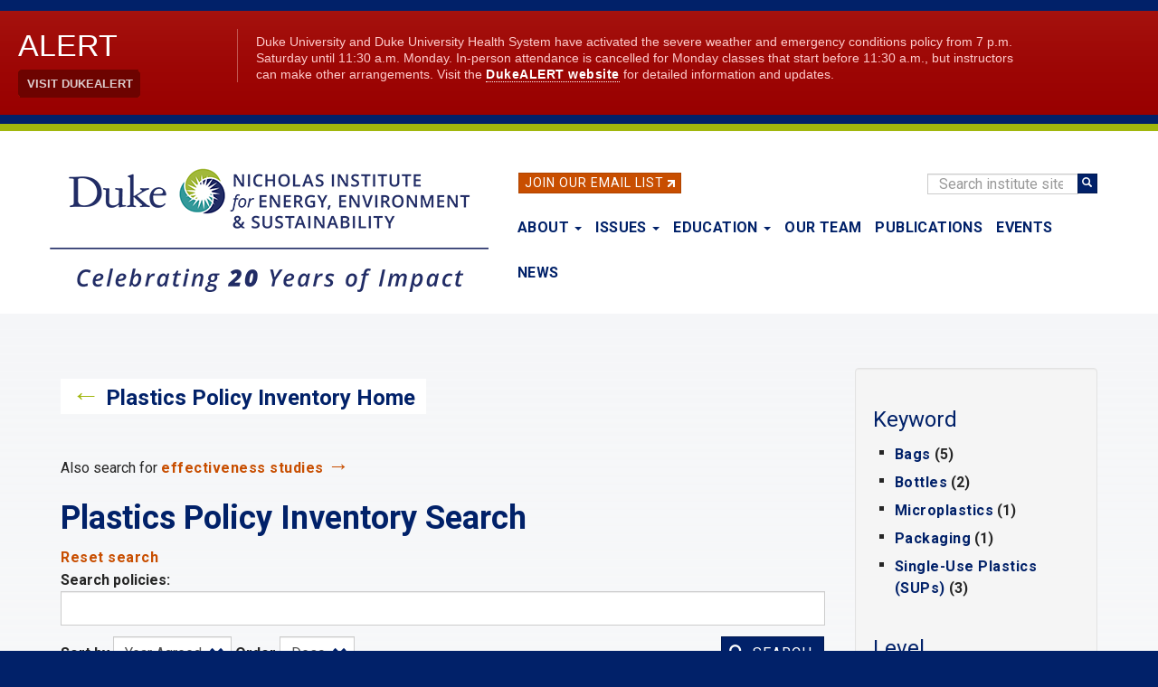

--- FILE ---
content_type: text/css
request_url: https://nicholasinstitute.duke.edu/themes/custom/nieps/css/style.css?t951pq
body_size: 40702
content:
@charset "UTF-8";
/**
 * Default Variables.
 *
 * Modify this file to provide default Bootstrap Framework variables. The
 * Bootstrap Framework will not override any variables defined here because it
 * uses the `!default` flag which will only set their default if not already
 * defined here.
 *
 * You can copy existing variables directly from the following file:
 * ./THEMENAME/bootstrap/assets/stylesheets/bootstrap/_variables.scss
 */
/*!
 * Bootstrap v3.4.1 (https://getbootstrap.com/)
 * Copyright 2011-2019 Twitter, Inc.
 * Licensed under MIT (https://github.com/twbs/bootstrap/blob/master/LICENSE)
 */
/*! normalize.css v3.0.3 | MIT License | github.com/necolas/normalize.css */
html {
  font-family: sans-serif;
  -ms-text-size-adjust: 100%;
  -webkit-text-size-adjust: 100%;
}

body {
  margin: 0;
}

article,
aside,
details,
figcaption,
figure,
footer,
header,
hgroup,
main,
menu,
nav,
section,
summary {
  display: block;
}

audio,
canvas,
progress,
video {
  display: inline-block;
  vertical-align: baseline;
}

audio:not([controls]) {
  display: none;
  height: 0;
}

[hidden],
template {
  display: none;
}

a {
  background-color: transparent;
}

a:active,
a:hover {
  outline: 0;
}

abbr[title] {
  border-bottom: none;
  text-decoration: underline;
  text-decoration: underline dotted;
}

b,
strong {
  font-weight: bold;
}

dfn {
  font-style: italic;
}

h1 {
  font-size: 2em;
  margin: 0.67em 0;
}

mark {
  background: #ff0;
  color: #000;
}

small {
  font-size: 80%;
}

sub,
sup {
  font-size: 75%;
  line-height: 0;
  position: relative;
  vertical-align: baseline;
}

sup {
  top: -0.5em;
}

sub {
  bottom: -0.25em;
}

img {
  border: 0;
}

svg:not(:root) {
  overflow: hidden;
}

figure {
  margin: 1em 40px;
}

hr {
  box-sizing: content-box;
  height: 0;
}

pre {
  overflow: auto;
}

code,
kbd,
pre,
samp {
  font-family: monospace, monospace;
  font-size: 1em;
}

button,
input,
optgroup,
select,
textarea {
  color: inherit;
  font: inherit;
  margin: 0;
}

button {
  overflow: visible;
}

button,
select {
  text-transform: none;
}

button,
html input[type=button],
input[type=reset],
input[type=submit] {
  -webkit-appearance: button;
  cursor: pointer;
}

button[disabled],
html input[disabled] {
  cursor: default;
}

button::-moz-focus-inner,
input::-moz-focus-inner {
  border: 0;
  padding: 0;
}

input {
  line-height: normal;
}

input[type=checkbox],
input[type=radio] {
  box-sizing: border-box;
  padding: 0;
}

input[type=number]::-webkit-inner-spin-button,
input[type=number]::-webkit-outer-spin-button {
  height: auto;
}

input[type=search] {
  -webkit-appearance: textfield;
  box-sizing: content-box;
}

input[type=search]::-webkit-search-cancel-button,
input[type=search]::-webkit-search-decoration {
  -webkit-appearance: none;
}

fieldset {
  border: 1px solid #c0c0c0;
  margin: 0 2px;
  padding: 0.35em 0.625em 0.75em;
}

legend {
  border: 0;
  padding: 0;
}

textarea {
  overflow: auto;
}

optgroup {
  font-weight: bold;
}

table {
  border-collapse: collapse;
  border-spacing: 0;
}

td,
th {
  padding: 0;
}

/*! Source: https://github.com/h5bp/html5-boilerplate/blob/master/src/css/main.css */
@media print {
  *,
  *:before,
  *:after {
    color: #000 !important;
    text-shadow: none !important;
    background: transparent !important;
    box-shadow: none !important;
  }
  a,
  a:visited {
    text-decoration: underline;
  }
  a[href]:after {
    content: " (" attr(href) ")";
  }
  abbr[title]:after {
    content: " (" attr(title) ")";
  }
  a[href^="#"]:after,
  a[href^="javascript:"]:after {
    content: "";
  }
  pre,
  blockquote {
    border: 1px solid #999;
    page-break-inside: avoid;
  }
  thead {
    display: table-header-group;
  }
  tr,
  img {
    page-break-inside: avoid;
  }
  img {
    max-width: 100% !important;
  }
  p,
  h2,
  h3 {
    orphans: 3;
    widows: 3;
  }
  h2,
  h3 {
    page-break-after: avoid;
  }
  .navbar {
    display: none;
  }
  .btn > .caret,
  .dropup > .btn > .caret {
    border-top-color: #000 !important;
  }
  .label {
    border: 1px solid #000;
  }
  .table {
    border-collapse: collapse !important;
  }
  .table td,
  .table th {
    background-color: #fff !important;
  }
  .table-bordered th,
  .table-bordered td {
    border: 1px solid #ddd !important;
  }
}
@font-face {
  font-family: "Glyphicons Halflings";
  src: url("../bootstrap/assets/fonts/bootstrap/glyphicons-halflings-regular.eot");
  src: url("../bootstrap/assets/fonts/bootstrap/glyphicons-halflings-regular.eot?#iefix") format("embedded-opentype"), url("../bootstrap/assets/fonts/bootstrap/glyphicons-halflings-regular.woff2") format("woff2"), url("../bootstrap/assets/fonts/bootstrap/glyphicons-halflings-regular.woff") format("woff"), url("../bootstrap/assets/fonts/bootstrap/glyphicons-halflings-regular.ttf") format("truetype"), url("../bootstrap/assets/fonts/bootstrap/glyphicons-halflings-regular.svg#glyphicons_halflingsregular") format("svg");
}
.glyphicon {
  position: relative;
  top: 1px;
  display: inline-block;
  font-family: "Glyphicons Halflings";
  font-style: normal;
  font-weight: 400;
  line-height: 1;
  -webkit-font-smoothing: antialiased;
  -moz-osx-font-smoothing: grayscale;
}

.glyphicon-asterisk:before {
  content: "*";
}

.glyphicon-plus:before {
  content: "+";
}

.glyphicon-euro:before,
.glyphicon-eur:before {
  content: "€";
}

.glyphicon-minus:before {
  content: "−";
}

.glyphicon-cloud:before {
  content: "☁";
}

.glyphicon-envelope:before {
  content: "✉";
}

.glyphicon-pencil:before {
  content: "✏";
}

.glyphicon-glass:before {
  content: "\e001";
}

.glyphicon-music:before {
  content: "\e002";
}

.glyphicon-search:before {
  content: "\e003";
}

.glyphicon-heart:before {
  content: "\e005";
}

.glyphicon-star:before {
  content: "\e006";
}

.glyphicon-star-empty:before {
  content: "\e007";
}

.glyphicon-user:before {
  content: "\e008";
}

.glyphicon-film:before {
  content: "\e009";
}

.glyphicon-th-large:before {
  content: "\e010";
}

.glyphicon-th:before {
  content: "\e011";
}

.glyphicon-th-list:before {
  content: "\e012";
}

.glyphicon-ok:before {
  content: "\e013";
}

.glyphicon-remove:before {
  content: "\e014";
}

.glyphicon-zoom-in:before {
  content: "\e015";
}

.glyphicon-zoom-out:before {
  content: "\e016";
}

.glyphicon-off:before {
  content: "\e017";
}

.glyphicon-signal:before {
  content: "\e018";
}

.glyphicon-cog:before {
  content: "\e019";
}

.glyphicon-trash:before {
  content: "\e020";
}

.glyphicon-home:before {
  content: "\e021";
}

.glyphicon-file:before {
  content: "\e022";
}

.glyphicon-time:before {
  content: "\e023";
}

.glyphicon-road:before {
  content: "\e024";
}

.glyphicon-download-alt:before {
  content: "\e025";
}

.glyphicon-download:before {
  content: "\e026";
}

.glyphicon-upload:before {
  content: "\e027";
}

.glyphicon-inbox:before {
  content: "\e028";
}

.glyphicon-play-circle:before {
  content: "\e029";
}

.glyphicon-repeat:before {
  content: "\e030";
}

.glyphicon-refresh:before {
  content: "\e031";
}

.glyphicon-list-alt:before {
  content: "\e032";
}

.glyphicon-lock:before {
  content: "\e033";
}

.glyphicon-flag:before {
  content: "\e034";
}

.glyphicon-headphones:before {
  content: "\e035";
}

.glyphicon-volume-off:before {
  content: "\e036";
}

.glyphicon-volume-down:before {
  content: "\e037";
}

.glyphicon-volume-up:before {
  content: "\e038";
}

.glyphicon-qrcode:before {
  content: "\e039";
}

.glyphicon-barcode:before {
  content: "\e040";
}

.glyphicon-tag:before {
  content: "\e041";
}

.glyphicon-tags:before {
  content: "\e042";
}

.glyphicon-book:before {
  content: "\e043";
}

.glyphicon-bookmark:before {
  content: "\e044";
}

.glyphicon-print:before {
  content: "\e045";
}

.glyphicon-camera:before {
  content: "\e046";
}

.glyphicon-font:before {
  content: "\e047";
}

.glyphicon-bold:before {
  content: "\e048";
}

.glyphicon-italic:before {
  content: "\e049";
}

.glyphicon-text-height:before {
  content: "\e050";
}

.glyphicon-text-width:before {
  content: "\e051";
}

.glyphicon-align-left:before {
  content: "\e052";
}

.glyphicon-align-center:before {
  content: "\e053";
}

.glyphicon-align-right:before {
  content: "\e054";
}

.glyphicon-align-justify:before {
  content: "\e055";
}

.glyphicon-list:before {
  content: "\e056";
}

.glyphicon-indent-left:before {
  content: "\e057";
}

.glyphicon-indent-right:before {
  content: "\e058";
}

.glyphicon-facetime-video:before {
  content: "\e059";
}

.glyphicon-picture:before {
  content: "\e060";
}

.glyphicon-map-marker:before {
  content: "\e062";
}

.glyphicon-adjust:before {
  content: "\e063";
}

.glyphicon-tint:before {
  content: "\e064";
}

.glyphicon-edit:before {
  content: "\e065";
}

.glyphicon-share:before {
  content: "\e066";
}

.glyphicon-check:before {
  content: "\e067";
}

.glyphicon-move:before {
  content: "\e068";
}

.glyphicon-step-backward:before {
  content: "\e069";
}

.glyphicon-fast-backward:before {
  content: "\e070";
}

.glyphicon-backward:before {
  content: "\e071";
}

.glyphicon-play:before {
  content: "\e072";
}

.glyphicon-pause:before {
  content: "\e073";
}

.glyphicon-stop:before {
  content: "\e074";
}

.glyphicon-forward:before {
  content: "\e075";
}

.glyphicon-fast-forward:before {
  content: "\e076";
}

.glyphicon-step-forward:before {
  content: "\e077";
}

.glyphicon-eject:before {
  content: "\e078";
}

.glyphicon-chevron-left:before {
  content: "\e079";
}

.glyphicon-chevron-right:before {
  content: "\e080";
}

.glyphicon-plus-sign:before {
  content: "\e081";
}

.glyphicon-minus-sign:before {
  content: "\e082";
}

.glyphicon-remove-sign:before {
  content: "\e083";
}

.glyphicon-ok-sign:before {
  content: "\e084";
}

.glyphicon-question-sign:before {
  content: "\e085";
}

.glyphicon-info-sign:before {
  content: "\e086";
}

.glyphicon-screenshot:before {
  content: "\e087";
}

.glyphicon-remove-circle:before {
  content: "\e088";
}

.glyphicon-ok-circle:before {
  content: "\e089";
}

.glyphicon-ban-circle:before {
  content: "\e090";
}

.glyphicon-arrow-left:before {
  content: "\e091";
}

.glyphicon-arrow-right:before {
  content: "\e092";
}

.glyphicon-arrow-up:before {
  content: "\e093";
}

.glyphicon-arrow-down:before {
  content: "\e094";
}

.glyphicon-share-alt:before {
  content: "\e095";
}

.glyphicon-resize-full:before {
  content: "\e096";
}

.glyphicon-resize-small:before {
  content: "\e097";
}

.glyphicon-exclamation-sign:before {
  content: "\e101";
}

.glyphicon-gift:before {
  content: "\e102";
}

.glyphicon-leaf:before {
  content: "\e103";
}

.glyphicon-fire:before {
  content: "\e104";
}

.glyphicon-eye-open:before {
  content: "\e105";
}

.glyphicon-eye-close:before {
  content: "\e106";
}

.glyphicon-warning-sign:before {
  content: "\e107";
}

.glyphicon-plane:before {
  content: "\e108";
}

.glyphicon-calendar:before {
  content: "\e109";
}

.glyphicon-random:before {
  content: "\e110";
}

.glyphicon-comment:before {
  content: "\e111";
}

.glyphicon-magnet:before {
  content: "\e112";
}

.glyphicon-chevron-up:before {
  content: "\e113";
}

.glyphicon-chevron-down:before {
  content: "\e114";
}

.glyphicon-retweet:before {
  content: "\e115";
}

.glyphicon-shopping-cart:before {
  content: "\e116";
}

.glyphicon-folder-close:before {
  content: "\e117";
}

.glyphicon-folder-open:before {
  content: "\e118";
}

.glyphicon-resize-vertical:before {
  content: "\e119";
}

.glyphicon-resize-horizontal:before {
  content: "\e120";
}

.glyphicon-hdd:before {
  content: "\e121";
}

.glyphicon-bullhorn:before {
  content: "\e122";
}

.glyphicon-bell:before {
  content: "\e123";
}

.glyphicon-certificate:before {
  content: "\e124";
}

.glyphicon-thumbs-up:before {
  content: "\e125";
}

.glyphicon-thumbs-down:before {
  content: "\e126";
}

.glyphicon-hand-right:before {
  content: "\e127";
}

.glyphicon-hand-left:before {
  content: "\e128";
}

.glyphicon-hand-up:before {
  content: "\e129";
}

.glyphicon-hand-down:before {
  content: "\e130";
}

.glyphicon-circle-arrow-right:before {
  content: "\e131";
}

.glyphicon-circle-arrow-left:before {
  content: "\e132";
}

.glyphicon-circle-arrow-up:before {
  content: "\e133";
}

.glyphicon-circle-arrow-down:before {
  content: "\e134";
}

.glyphicon-globe:before {
  content: "\e135";
}

.glyphicon-wrench:before {
  content: "\e136";
}

.glyphicon-tasks:before {
  content: "\e137";
}

.glyphicon-filter:before {
  content: "\e138";
}

.glyphicon-briefcase:before {
  content: "\e139";
}

.glyphicon-fullscreen:before {
  content: "\e140";
}

.glyphicon-dashboard:before {
  content: "\e141";
}

.glyphicon-paperclip:before {
  content: "\e142";
}

.glyphicon-heart-empty:before {
  content: "\e143";
}

.glyphicon-link:before {
  content: "\e144";
}

.glyphicon-phone:before {
  content: "\e145";
}

.glyphicon-pushpin:before {
  content: "\e146";
}

.glyphicon-usd:before {
  content: "\e148";
}

.glyphicon-gbp:before {
  content: "\e149";
}

.glyphicon-sort:before {
  content: "\e150";
}

.glyphicon-sort-by-alphabet:before {
  content: "\e151";
}

.glyphicon-sort-by-alphabet-alt:before {
  content: "\e152";
}

.glyphicon-sort-by-order:before {
  content: "\e153";
}

.glyphicon-sort-by-order-alt:before {
  content: "\e154";
}

.glyphicon-sort-by-attributes:before {
  content: "\e155";
}

.glyphicon-sort-by-attributes-alt:before {
  content: "\e156";
}

.glyphicon-unchecked:before {
  content: "\e157";
}

.glyphicon-expand:before {
  content: "\e158";
}

.glyphicon-collapse-down:before {
  content: "\e159";
}

.glyphicon-collapse-up:before {
  content: "\e160";
}

.glyphicon-log-in:before {
  content: "\e161";
}

.glyphicon-flash:before {
  content: "\e162";
}

.glyphicon-log-out:before {
  content: "\e163";
}

.glyphicon-new-window:before {
  content: "\e164";
}

.glyphicon-record:before {
  content: "\e165";
}

.glyphicon-save:before {
  content: "\e166";
}

.glyphicon-open:before {
  content: "\e167";
}

.glyphicon-saved:before {
  content: "\e168";
}

.glyphicon-import:before {
  content: "\e169";
}

.glyphicon-export:before {
  content: "\e170";
}

.glyphicon-send:before {
  content: "\e171";
}

.glyphicon-floppy-disk:before {
  content: "\e172";
}

.glyphicon-floppy-saved:before {
  content: "\e173";
}

.glyphicon-floppy-remove:before {
  content: "\e174";
}

.glyphicon-floppy-save:before {
  content: "\e175";
}

.glyphicon-floppy-open:before {
  content: "\e176";
}

.glyphicon-credit-card:before {
  content: "\e177";
}

.glyphicon-transfer:before {
  content: "\e178";
}

.glyphicon-cutlery:before {
  content: "\e179";
}

.glyphicon-header:before {
  content: "\e180";
}

.glyphicon-compressed:before {
  content: "\e181";
}

.glyphicon-earphone:before {
  content: "\e182";
}

.glyphicon-phone-alt:before {
  content: "\e183";
}

.glyphicon-tower:before {
  content: "\e184";
}

.glyphicon-stats:before {
  content: "\e185";
}

.glyphicon-sd-video:before {
  content: "\e186";
}

.glyphicon-hd-video:before {
  content: "\e187";
}

.glyphicon-subtitles:before {
  content: "\e188";
}

.glyphicon-sound-stereo:before {
  content: "\e189";
}

.glyphicon-sound-dolby:before {
  content: "\e190";
}

.glyphicon-sound-5-1:before {
  content: "\e191";
}

.glyphicon-sound-6-1:before {
  content: "\e192";
}

.glyphicon-sound-7-1:before {
  content: "\e193";
}

.glyphicon-copyright-mark:before {
  content: "\e194";
}

.glyphicon-registration-mark:before {
  content: "\e195";
}

.glyphicon-cloud-download:before {
  content: "\e197";
}

.glyphicon-cloud-upload:before {
  content: "\e198";
}

.glyphicon-tree-conifer:before {
  content: "\e199";
}

.glyphicon-tree-deciduous:before {
  content: "\e200";
}

.glyphicon-cd:before {
  content: "\e201";
}

.glyphicon-save-file:before {
  content: "\e202";
}

.glyphicon-open-file:before {
  content: "\e203";
}

.glyphicon-level-up:before {
  content: "\e204";
}

.glyphicon-copy:before {
  content: "\e205";
}

.glyphicon-paste:before {
  content: "\e206";
}

.glyphicon-alert:before {
  content: "\e209";
}

.glyphicon-equalizer:before {
  content: "\e210";
}

.glyphicon-king:before {
  content: "\e211";
}

.glyphicon-queen:before {
  content: "\e212";
}

.glyphicon-pawn:before {
  content: "\e213";
}

.glyphicon-bishop:before {
  content: "\e214";
}

.glyphicon-knight:before {
  content: "\e215";
}

.glyphicon-baby-formula:before {
  content: "\e216";
}

.glyphicon-tent:before {
  content: "⛺";
}

.glyphicon-blackboard:before {
  content: "\e218";
}

.glyphicon-bed:before {
  content: "\e219";
}

.glyphicon-apple:before {
  content: "\f8ff";
}

.glyphicon-erase:before {
  content: "\e221";
}

.glyphicon-hourglass:before {
  content: "⌛";
}

.glyphicon-lamp:before {
  content: "\e223";
}

.glyphicon-duplicate:before {
  content: "\e224";
}

.glyphicon-piggy-bank:before {
  content: "\e225";
}

.glyphicon-scissors:before {
  content: "\e226";
}

.glyphicon-bitcoin:before {
  content: "\e227";
}

.glyphicon-btc:before {
  content: "\e227";
}

.glyphicon-xbt:before {
  content: "\e227";
}

.glyphicon-yen:before {
  content: "¥";
}

.glyphicon-jpy:before {
  content: "¥";
}

.glyphicon-ruble:before {
  content: "₽";
}

.glyphicon-rub:before {
  content: "₽";
}

.glyphicon-scale:before {
  content: "\e230";
}

.glyphicon-ice-lolly:before {
  content: "\e231";
}

.glyphicon-ice-lolly-tasted:before {
  content: "\e232";
}

.glyphicon-education:before {
  content: "\e233";
}

.glyphicon-option-horizontal:before {
  content: "\e234";
}

.glyphicon-option-vertical:before {
  content: "\e235";
}

.glyphicon-menu-hamburger:before {
  content: "\e236";
}

.glyphicon-modal-window:before {
  content: "\e237";
}

.glyphicon-oil:before {
  content: "\e238";
}

.glyphicon-grain:before {
  content: "\e239";
}

.glyphicon-sunglasses:before {
  content: "\e240";
}

.glyphicon-text-size:before {
  content: "\e241";
}

.glyphicon-text-color:before {
  content: "\e242";
}

.glyphicon-text-background:before {
  content: "\e243";
}

.glyphicon-object-align-top:before {
  content: "\e244";
}

.glyphicon-object-align-bottom:before {
  content: "\e245";
}

.glyphicon-object-align-horizontal:before {
  content: "\e246";
}

.glyphicon-object-align-left:before {
  content: "\e247";
}

.glyphicon-object-align-vertical:before {
  content: "\e248";
}

.glyphicon-object-align-right:before {
  content: "\e249";
}

.glyphicon-triangle-right:before {
  content: "\e250";
}

.glyphicon-triangle-left:before {
  content: "\e251";
}

.glyphicon-triangle-bottom:before {
  content: "\e252";
}

.glyphicon-triangle-top:before {
  content: "\e253";
}

.glyphicon-console:before {
  content: "\e254";
}

.glyphicon-superscript:before {
  content: "\e255";
}

.glyphicon-subscript:before {
  content: "\e256";
}

.glyphicon-menu-left:before {
  content: "\e257";
}

.glyphicon-menu-right:before {
  content: "\e258";
}

.glyphicon-menu-down:before {
  content: "\e259";
}

.glyphicon-menu-up:before {
  content: "\e260";
}

* {
  -webkit-box-sizing: border-box;
  -moz-box-sizing: border-box;
  box-sizing: border-box;
}

*:before,
*:after {
  -webkit-box-sizing: border-box;
  -moz-box-sizing: border-box;
  box-sizing: border-box;
}

html {
  font-size: 10px;
  -webkit-tap-highlight-color: rgba(0, 0, 0, 0);
}

body {
  font-family: "Roboto", "Helvetica Neue", Helvetica, Arial, sans-serif;
  font-size: 16px;
  line-height: 1.5;
  color: #262626;
  background-color: #fff;
}

input,
button,
select,
textarea {
  font-family: inherit;
  font-size: inherit;
  line-height: inherit;
}

a {
  color: #012169;
  text-decoration: none;
}
a:hover, a:focus {
  color: #00539B;
  text-decoration: underline;
}
a:focus {
  outline: 5px auto -webkit-focus-ring-color;
  outline-offset: -2px;
}

figure {
  margin: 0;
}

img {
  vertical-align: middle;
}

.img-responsive {
  display: block;
  max-width: 100%;
  height: auto;
}

.img-rounded {
  border-radius: 6px;
}

.img-thumbnail {
  padding: 4px;
  line-height: 1.5;
  background-color: #fff;
  border: 1px solid #ddd;
  border-radius: 4px;
  -webkit-transition: all 0.2s ease-in-out;
  -o-transition: all 0.2s ease-in-out;
  transition: all 0.2s ease-in-out;
  display: inline-block;
  max-width: 100%;
  height: auto;
}

.img-circle {
  border-radius: 50%;
}

hr {
  margin-top: 24px;
  margin-bottom: 24px;
  border: 0;
  border-top: 1px solid #eeeeee;
}

.sr-only {
  position: absolute;
  width: 1px;
  height: 1px;
  padding: 0;
  margin: -1px;
  overflow: hidden;
  clip: rect(0, 0, 0, 0);
  border: 0;
}

.sr-only-focusable:active, .sr-only-focusable:focus {
  position: static;
  width: auto;
  height: auto;
  margin: 0;
  overflow: visible;
  clip: auto;
}

[role=button] {
  cursor: pointer;
}

h1, h2, h3, h4, h5, h6,
.h1, .h2, .h3, .h4, .h5, .h6 {
  font-family: inherit;
  font-weight: 500;
  line-height: 1.1;
  color: #012169;
}
h1 small,
h1 .small, h2 small,
h2 .small, h3 small,
h3 .small, h4 small,
h4 .small, h5 small,
h5 .small, h6 small,
h6 .small,
.h1 small,
.h1 .small, .h2 small,
.h2 .small, .h3 small,
.h3 .small, .h4 small,
.h4 .small, .h5 small,
.h5 .small, .h6 small,
.h6 .small {
  font-weight: 400;
  line-height: 1;
  color: #777777;
}

h1, .h1,
h2, .h2,
h3, .h3 {
  margin-top: 24px;
  margin-bottom: 12px;
}
h1 small,
h1 .small, .h1 small,
.h1 .small,
h2 small,
h2 .small, .h2 small,
.h2 .small,
h3 small,
h3 .small, .h3 small,
.h3 .small {
  font-size: 65%;
}

h4, .h4,
h5, .h5,
h6, .h6 {
  margin-top: 12px;
  margin-bottom: 12px;
}
h4 small,
h4 .small, .h4 small,
.h4 .small,
h5 small,
h5 .small, .h5 small,
.h5 .small,
h6 small,
h6 .small, .h6 small,
.h6 .small {
  font-size: 75%;
}

h1, .h1 {
  font-size: 36px;
}

h2, .h2 {
  font-size: 30px;
}

h3, .h3 {
  font-size: 24px;
}

h4, .h4 {
  font-size: 20px;
}

h5, .h5 {
  font-size: 16px;
}

h6, .h6 {
  font-size: 14px;
}

p {
  margin: 0 0 12px;
}

.lead {
  margin-bottom: 24px;
  font-size: 18px;
  font-weight: 300;
  line-height: 1.4;
}
@media (min-width: 768px) {
  .lead {
    font-size: 24px;
  }
}

small,
.small {
  font-size: 87%;
}

mark,
.mark {
  padding: 0.2em;
  background-color: #fcf8e3;
}

.text-left {
  text-align: left;
}

.text-right {
  text-align: right;
}

.text-center {
  text-align: center;
}

.text-justify {
  text-align: justify;
}

.text-nowrap {
  white-space: nowrap;
}

.text-lowercase {
  text-transform: lowercase;
}

.text-uppercase, .initialism {
  text-transform: uppercase;
}

.text-capitalize {
  text-transform: capitalize;
}

.text-muted {
  color: #777777;
}

.text-primary {
  color: #012169;
}

a.text-primary:hover,
a.text-primary:focus {
  color: #011136;
}

.text-success {
  color: #3c763d;
}

a.text-success:hover,
a.text-success:focus {
  color: #2b542c;
}

.text-info {
  color: #31708f;
}

a.text-info:hover,
a.text-info:focus {
  color: #245269;
}

.text-warning {
  color: #8a6d3b;
}

a.text-warning:hover,
a.text-warning:focus {
  color: #66512c;
}

.text-danger {
  color: #a94442;
}

a.text-danger:hover,
a.text-danger:focus {
  color: #843534;
}

.bg-primary {
  color: #fff;
}

.bg-primary {
  background-color: #012169;
}

a.bg-primary:hover,
a.bg-primary:focus {
  background-color: #011136;
}

.bg-success {
  background-color: #dff0d8;
}

a.bg-success:hover,
a.bg-success:focus {
  background-color: #c1e2b3;
}

.bg-info {
  background-color: #d9edf7;
}

a.bg-info:hover,
a.bg-info:focus {
  background-color: #afd9ee;
}

.bg-warning {
  background-color: #fcf8e3;
}

a.bg-warning:hover,
a.bg-warning:focus {
  background-color: #f7ecb5;
}

.bg-danger {
  background-color: #f2dede;
}

a.bg-danger:hover,
a.bg-danger:focus {
  background-color: #e4b9b9;
}

.page-header {
  padding-bottom: 11px;
  margin: 48px 0 24px;
  border-bottom: 1px solid #eeeeee;
}

ul,
ol {
  margin-top: 0;
  margin-bottom: 12px;
}
ul ul,
ul ol,
ol ul,
ol ol {
  margin-bottom: 0;
}

.list-unstyled {
  padding-left: 0;
  list-style: none;
}

.list-inline {
  padding-left: 0;
  list-style: none;
  margin-left: -5px;
}
.list-inline > li {
  display: inline-block;
  padding-right: 5px;
  padding-left: 5px;
}

dl {
  margin-top: 0;
  margin-bottom: 24px;
}

dt,
dd {
  line-height: 1.5;
}

dt {
  font-weight: 700;
}

dd {
  margin-left: 0;
}

.dl-horizontal dd:before, .dl-horizontal dd:after {
  display: table;
  content: " ";
}
.dl-horizontal dd:after {
  clear: both;
}
@media (min-width: 992px) {
  .dl-horizontal dt {
    float: left;
    width: 160px;
    clear: left;
    text-align: right;
    overflow: hidden;
    text-overflow: ellipsis;
    white-space: nowrap;
  }
  .dl-horizontal dd {
    margin-left: 180px;
  }
}

abbr[title],
abbr[data-original-title] {
  cursor: help;
}

.initialism {
  font-size: 90%;
}

blockquote {
  padding: 12px 24px;
  margin: 0 0 24px;
  font-size: 20px;
  border-left: 5px solid #eeeeee;
}
blockquote p:last-child,
blockquote ul:last-child,
blockquote ol:last-child {
  margin-bottom: 0;
}
blockquote footer,
blockquote small,
blockquote .small {
  display: block;
  font-size: 80%;
  line-height: 1.5;
  color: #777777;
}
blockquote footer:before,
blockquote small:before,
blockquote .small:before {
  content: "— ";
}

.blockquote-reverse,
blockquote.pull-right {
  padding-right: 15px;
  padding-left: 0;
  text-align: right;
  border-right: 5px solid #eeeeee;
  border-left: 0;
}
.blockquote-reverse footer:before,
.blockquote-reverse small:before,
.blockquote-reverse .small:before,
blockquote.pull-right footer:before,
blockquote.pull-right small:before,
blockquote.pull-right .small:before {
  content: "";
}
.blockquote-reverse footer:after,
.blockquote-reverse small:after,
.blockquote-reverse .small:after,
blockquote.pull-right footer:after,
blockquote.pull-right small:after,
blockquote.pull-right .small:after {
  content: " —";
}

address {
  margin-bottom: 24px;
  font-style: normal;
  line-height: 1.5;
}

code,
kbd,
pre,
samp {
  font-family: Menlo, Monaco, Consolas, "Courier New", monospace;
}

code {
  padding: 2px 4px;
  font-size: 90%;
  color: #c7254e;
  background-color: #f9f2f4;
  border-radius: 4px;
}

kbd {
  padding: 2px 4px;
  font-size: 90%;
  color: #fff;
  background-color: #333;
  border-radius: 3px;
  box-shadow: inset 0 -1px 0 rgba(0, 0, 0, 0.25);
}
kbd kbd {
  padding: 0;
  font-size: 100%;
  font-weight: 700;
  box-shadow: none;
}

pre {
  display: block;
  padding: 12px;
  margin: 0 0 12px;
  font-size: 15px;
  line-height: 1.5;
  color: #262626;
  word-break: break-all;
  word-wrap: break-word;
  background-color: #f5f5f5;
  border: 1px solid #ccc;
  border-radius: 4px;
}
pre code {
  padding: 0;
  font-size: inherit;
  color: inherit;
  white-space: pre-wrap;
  background-color: transparent;
  border-radius: 0;
}

.pre-scrollable {
  max-height: 340px;
  overflow-y: scroll;
}

.container {
  padding-right: 12px;
  padding-left: 12px;
  margin-right: auto;
  margin-left: auto;
}
.container:before, .container:after {
  display: table;
  content: " ";
}
.container:after {
  clear: both;
}
@media (min-width: 768px) {
  .container {
    width: 744px;
  }
}
@media (min-width: 992px) {
  .container {
    width: 964px;
  }
}
@media (min-width: 1200px) {
  .container {
    width: 1170px;
  }
}

.container-fluid {
  padding-right: 12px;
  padding-left: 12px;
  margin-right: auto;
  margin-left: auto;
}
.container-fluid:before, .container-fluid:after {
  display: table;
  content: " ";
}
.container-fluid:after {
  clear: both;
}

.row {
  margin-right: -12px;
  margin-left: -12px;
}
.row:before, .row:after {
  display: table;
  content: " ";
}
.row:after {
  clear: both;
}

.row-no-gutters {
  margin-right: 0;
  margin-left: 0;
}
.row-no-gutters [class*=col-] {
  padding-right: 0;
  padding-left: 0;
}

.col-xs-1, .col-sm-1, .col-md-1, .col-lg-1, .col-xs-2, .col-sm-2, .col-md-2, .col-lg-2, .col-xs-3, .col-sm-3, .col-md-3, .col-lg-3, .col-xs-4, .col-sm-4, .col-md-4, .col-lg-4, .col-xs-5, .col-sm-5, .col-md-5, .col-lg-5, .col-xs-6, .col-sm-6, .col-md-6, .col-lg-6, .col-xs-7, .col-sm-7, .col-md-7, .col-lg-7, .col-xs-8, .col-sm-8, .col-md-8, .col-lg-8, .col-xs-9, .col-sm-9, .col-md-9, .col-lg-9, .col-xs-10, .col-sm-10, .col-md-10, .col-lg-10, .col-xs-11, .col-sm-11, .col-md-11, .col-lg-11, .col-xs-12, .col-sm-12, .col-md-12, .col-lg-12 {
  position: relative;
  min-height: 1px;
  padding-right: 12px;
  padding-left: 12px;
}

.col-xs-1, .col-xs-2, .col-xs-3, .col-xs-4, .col-xs-5, .col-xs-6, .col-xs-7, .col-xs-8, .col-xs-9, .col-xs-10, .col-xs-11, .col-xs-12 {
  float: left;
}

.col-xs-1 {
  width: 8.3333333333%;
}

.col-xs-2 {
  width: 16.6666666667%;
}

.col-xs-3 {
  width: 25%;
}

.col-xs-4 {
  width: 33.3333333333%;
}

.col-xs-5 {
  width: 41.6666666667%;
}

.col-xs-6 {
  width: 50%;
}

.col-xs-7 {
  width: 58.3333333333%;
}

.col-xs-8 {
  width: 66.6666666667%;
}

.col-xs-9 {
  width: 75%;
}

.col-xs-10 {
  width: 83.3333333333%;
}

.col-xs-11 {
  width: 91.6666666667%;
}

.col-xs-12 {
  width: 100%;
}

.col-xs-pull-0 {
  right: auto;
}

.col-xs-pull-1 {
  right: 8.3333333333%;
}

.col-xs-pull-2 {
  right: 16.6666666667%;
}

.col-xs-pull-3 {
  right: 25%;
}

.col-xs-pull-4 {
  right: 33.3333333333%;
}

.col-xs-pull-5 {
  right: 41.6666666667%;
}

.col-xs-pull-6 {
  right: 50%;
}

.col-xs-pull-7 {
  right: 58.3333333333%;
}

.col-xs-pull-8 {
  right: 66.6666666667%;
}

.col-xs-pull-9 {
  right: 75%;
}

.col-xs-pull-10 {
  right: 83.3333333333%;
}

.col-xs-pull-11 {
  right: 91.6666666667%;
}

.col-xs-pull-12 {
  right: 100%;
}

.col-xs-push-0 {
  left: auto;
}

.col-xs-push-1 {
  left: 8.3333333333%;
}

.col-xs-push-2 {
  left: 16.6666666667%;
}

.col-xs-push-3 {
  left: 25%;
}

.col-xs-push-4 {
  left: 33.3333333333%;
}

.col-xs-push-5 {
  left: 41.6666666667%;
}

.col-xs-push-6 {
  left: 50%;
}

.col-xs-push-7 {
  left: 58.3333333333%;
}

.col-xs-push-8 {
  left: 66.6666666667%;
}

.col-xs-push-9 {
  left: 75%;
}

.col-xs-push-10 {
  left: 83.3333333333%;
}

.col-xs-push-11 {
  left: 91.6666666667%;
}

.col-xs-push-12 {
  left: 100%;
}

.col-xs-offset-0 {
  margin-left: 0%;
}

.col-xs-offset-1 {
  margin-left: 8.3333333333%;
}

.col-xs-offset-2 {
  margin-left: 16.6666666667%;
}

.col-xs-offset-3 {
  margin-left: 25%;
}

.col-xs-offset-4 {
  margin-left: 33.3333333333%;
}

.col-xs-offset-5 {
  margin-left: 41.6666666667%;
}

.col-xs-offset-6 {
  margin-left: 50%;
}

.col-xs-offset-7 {
  margin-left: 58.3333333333%;
}

.col-xs-offset-8 {
  margin-left: 66.6666666667%;
}

.col-xs-offset-9 {
  margin-left: 75%;
}

.col-xs-offset-10 {
  margin-left: 83.3333333333%;
}

.col-xs-offset-11 {
  margin-left: 91.6666666667%;
}

.col-xs-offset-12 {
  margin-left: 100%;
}

@media (min-width: 768px) {
  .col-sm-1, .col-sm-2, .col-sm-3, .col-sm-4, .col-sm-5, .col-sm-6, .col-sm-7, .col-sm-8, .col-sm-9, .col-sm-10, .col-sm-11, .col-sm-12 {
    float: left;
  }
  .col-sm-1 {
    width: 8.3333333333%;
  }
  .col-sm-2 {
    width: 16.6666666667%;
  }
  .col-sm-3 {
    width: 25%;
  }
  .col-sm-4 {
    width: 33.3333333333%;
  }
  .col-sm-5 {
    width: 41.6666666667%;
  }
  .col-sm-6 {
    width: 50%;
  }
  .col-sm-7 {
    width: 58.3333333333%;
  }
  .col-sm-8 {
    width: 66.6666666667%;
  }
  .col-sm-9 {
    width: 75%;
  }
  .col-sm-10 {
    width: 83.3333333333%;
  }
  .col-sm-11 {
    width: 91.6666666667%;
  }
  .col-sm-12 {
    width: 100%;
  }
  .col-sm-pull-0 {
    right: auto;
  }
  .col-sm-pull-1 {
    right: 8.3333333333%;
  }
  .col-sm-pull-2 {
    right: 16.6666666667%;
  }
  .col-sm-pull-3 {
    right: 25%;
  }
  .col-sm-pull-4 {
    right: 33.3333333333%;
  }
  .col-sm-pull-5 {
    right: 41.6666666667%;
  }
  .col-sm-pull-6 {
    right: 50%;
  }
  .col-sm-pull-7 {
    right: 58.3333333333%;
  }
  .col-sm-pull-8 {
    right: 66.6666666667%;
  }
  .col-sm-pull-9 {
    right: 75%;
  }
  .col-sm-pull-10 {
    right: 83.3333333333%;
  }
  .col-sm-pull-11 {
    right: 91.6666666667%;
  }
  .col-sm-pull-12 {
    right: 100%;
  }
  .col-sm-push-0 {
    left: auto;
  }
  .col-sm-push-1 {
    left: 8.3333333333%;
  }
  .col-sm-push-2 {
    left: 16.6666666667%;
  }
  .col-sm-push-3 {
    left: 25%;
  }
  .col-sm-push-4 {
    left: 33.3333333333%;
  }
  .col-sm-push-5 {
    left: 41.6666666667%;
  }
  .col-sm-push-6 {
    left: 50%;
  }
  .col-sm-push-7 {
    left: 58.3333333333%;
  }
  .col-sm-push-8 {
    left: 66.6666666667%;
  }
  .col-sm-push-9 {
    left: 75%;
  }
  .col-sm-push-10 {
    left: 83.3333333333%;
  }
  .col-sm-push-11 {
    left: 91.6666666667%;
  }
  .col-sm-push-12 {
    left: 100%;
  }
  .col-sm-offset-0 {
    margin-left: 0%;
  }
  .col-sm-offset-1 {
    margin-left: 8.3333333333%;
  }
  .col-sm-offset-2 {
    margin-left: 16.6666666667%;
  }
  .col-sm-offset-3 {
    margin-left: 25%;
  }
  .col-sm-offset-4 {
    margin-left: 33.3333333333%;
  }
  .col-sm-offset-5 {
    margin-left: 41.6666666667%;
  }
  .col-sm-offset-6 {
    margin-left: 50%;
  }
  .col-sm-offset-7 {
    margin-left: 58.3333333333%;
  }
  .col-sm-offset-8 {
    margin-left: 66.6666666667%;
  }
  .col-sm-offset-9 {
    margin-left: 75%;
  }
  .col-sm-offset-10 {
    margin-left: 83.3333333333%;
  }
  .col-sm-offset-11 {
    margin-left: 91.6666666667%;
  }
  .col-sm-offset-12 {
    margin-left: 100%;
  }
}
@media (min-width: 992px) {
  .col-md-1, .col-md-2, .col-md-3, .col-md-4, .col-md-5, .col-md-6, .col-md-7, .col-md-8, .col-md-9, .col-md-10, .col-md-11, .col-md-12 {
    float: left;
  }
  .col-md-1 {
    width: 8.3333333333%;
  }
  .col-md-2 {
    width: 16.6666666667%;
  }
  .col-md-3 {
    width: 25%;
  }
  .col-md-4 {
    width: 33.3333333333%;
  }
  .col-md-5 {
    width: 41.6666666667%;
  }
  .col-md-6 {
    width: 50%;
  }
  .col-md-7 {
    width: 58.3333333333%;
  }
  .col-md-8 {
    width: 66.6666666667%;
  }
  .col-md-9 {
    width: 75%;
  }
  .col-md-10 {
    width: 83.3333333333%;
  }
  .col-md-11 {
    width: 91.6666666667%;
  }
  .col-md-12 {
    width: 100%;
  }
  .col-md-pull-0 {
    right: auto;
  }
  .col-md-pull-1 {
    right: 8.3333333333%;
  }
  .col-md-pull-2 {
    right: 16.6666666667%;
  }
  .col-md-pull-3 {
    right: 25%;
  }
  .col-md-pull-4 {
    right: 33.3333333333%;
  }
  .col-md-pull-5 {
    right: 41.6666666667%;
  }
  .col-md-pull-6 {
    right: 50%;
  }
  .col-md-pull-7 {
    right: 58.3333333333%;
  }
  .col-md-pull-8 {
    right: 66.6666666667%;
  }
  .col-md-pull-9 {
    right: 75%;
  }
  .col-md-pull-10 {
    right: 83.3333333333%;
  }
  .col-md-pull-11 {
    right: 91.6666666667%;
  }
  .col-md-pull-12 {
    right: 100%;
  }
  .col-md-push-0 {
    left: auto;
  }
  .col-md-push-1 {
    left: 8.3333333333%;
  }
  .col-md-push-2 {
    left: 16.6666666667%;
  }
  .col-md-push-3 {
    left: 25%;
  }
  .col-md-push-4 {
    left: 33.3333333333%;
  }
  .col-md-push-5 {
    left: 41.6666666667%;
  }
  .col-md-push-6 {
    left: 50%;
  }
  .col-md-push-7 {
    left: 58.3333333333%;
  }
  .col-md-push-8 {
    left: 66.6666666667%;
  }
  .col-md-push-9 {
    left: 75%;
  }
  .col-md-push-10 {
    left: 83.3333333333%;
  }
  .col-md-push-11 {
    left: 91.6666666667%;
  }
  .col-md-push-12 {
    left: 100%;
  }
  .col-md-offset-0 {
    margin-left: 0%;
  }
  .col-md-offset-1 {
    margin-left: 8.3333333333%;
  }
  .col-md-offset-2 {
    margin-left: 16.6666666667%;
  }
  .col-md-offset-3 {
    margin-left: 25%;
  }
  .col-md-offset-4 {
    margin-left: 33.3333333333%;
  }
  .col-md-offset-5 {
    margin-left: 41.6666666667%;
  }
  .col-md-offset-6 {
    margin-left: 50%;
  }
  .col-md-offset-7 {
    margin-left: 58.3333333333%;
  }
  .col-md-offset-8 {
    margin-left: 66.6666666667%;
  }
  .col-md-offset-9 {
    margin-left: 75%;
  }
  .col-md-offset-10 {
    margin-left: 83.3333333333%;
  }
  .col-md-offset-11 {
    margin-left: 91.6666666667%;
  }
  .col-md-offset-12 {
    margin-left: 100%;
  }
}
@media (min-width: 1200px) {
  .col-lg-1, .col-lg-2, .col-lg-3, .col-lg-4, .col-lg-5, .col-lg-6, .col-lg-7, .col-lg-8, .col-lg-9, .col-lg-10, .col-lg-11, .col-lg-12 {
    float: left;
  }
  .col-lg-1 {
    width: 8.3333333333%;
  }
  .col-lg-2 {
    width: 16.6666666667%;
  }
  .col-lg-3 {
    width: 25%;
  }
  .col-lg-4 {
    width: 33.3333333333%;
  }
  .col-lg-5 {
    width: 41.6666666667%;
  }
  .col-lg-6 {
    width: 50%;
  }
  .col-lg-7 {
    width: 58.3333333333%;
  }
  .col-lg-8 {
    width: 66.6666666667%;
  }
  .col-lg-9 {
    width: 75%;
  }
  .col-lg-10 {
    width: 83.3333333333%;
  }
  .col-lg-11 {
    width: 91.6666666667%;
  }
  .col-lg-12 {
    width: 100%;
  }
  .col-lg-pull-0 {
    right: auto;
  }
  .col-lg-pull-1 {
    right: 8.3333333333%;
  }
  .col-lg-pull-2 {
    right: 16.6666666667%;
  }
  .col-lg-pull-3 {
    right: 25%;
  }
  .col-lg-pull-4 {
    right: 33.3333333333%;
  }
  .col-lg-pull-5 {
    right: 41.6666666667%;
  }
  .col-lg-pull-6 {
    right: 50%;
  }
  .col-lg-pull-7 {
    right: 58.3333333333%;
  }
  .col-lg-pull-8 {
    right: 66.6666666667%;
  }
  .col-lg-pull-9 {
    right: 75%;
  }
  .col-lg-pull-10 {
    right: 83.3333333333%;
  }
  .col-lg-pull-11 {
    right: 91.6666666667%;
  }
  .col-lg-pull-12 {
    right: 100%;
  }
  .col-lg-push-0 {
    left: auto;
  }
  .col-lg-push-1 {
    left: 8.3333333333%;
  }
  .col-lg-push-2 {
    left: 16.6666666667%;
  }
  .col-lg-push-3 {
    left: 25%;
  }
  .col-lg-push-4 {
    left: 33.3333333333%;
  }
  .col-lg-push-5 {
    left: 41.6666666667%;
  }
  .col-lg-push-6 {
    left: 50%;
  }
  .col-lg-push-7 {
    left: 58.3333333333%;
  }
  .col-lg-push-8 {
    left: 66.6666666667%;
  }
  .col-lg-push-9 {
    left: 75%;
  }
  .col-lg-push-10 {
    left: 83.3333333333%;
  }
  .col-lg-push-11 {
    left: 91.6666666667%;
  }
  .col-lg-push-12 {
    left: 100%;
  }
  .col-lg-offset-0 {
    margin-left: 0%;
  }
  .col-lg-offset-1 {
    margin-left: 8.3333333333%;
  }
  .col-lg-offset-2 {
    margin-left: 16.6666666667%;
  }
  .col-lg-offset-3 {
    margin-left: 25%;
  }
  .col-lg-offset-4 {
    margin-left: 33.3333333333%;
  }
  .col-lg-offset-5 {
    margin-left: 41.6666666667%;
  }
  .col-lg-offset-6 {
    margin-left: 50%;
  }
  .col-lg-offset-7 {
    margin-left: 58.3333333333%;
  }
  .col-lg-offset-8 {
    margin-left: 66.6666666667%;
  }
  .col-lg-offset-9 {
    margin-left: 75%;
  }
  .col-lg-offset-10 {
    margin-left: 83.3333333333%;
  }
  .col-lg-offset-11 {
    margin-left: 91.6666666667%;
  }
  .col-lg-offset-12 {
    margin-left: 100%;
  }
}
table {
  background-color: transparent;
}
table col[class*=col-] {
  position: static;
  display: table-column;
  float: none;
}
table td[class*=col-],
table th[class*=col-] {
  position: static;
  display: table-cell;
  float: none;
}

caption {
  padding-top: 8px;
  padding-bottom: 8px;
  color: #777777;
  text-align: left;
}

th {
  text-align: left;
}

.table {
  width: 100%;
  max-width: 100%;
  margin-bottom: 24px;
}
.table > thead > tr > th,
.table > thead > tr > td,
.table > tbody > tr > th,
.table > tbody > tr > td,
.table > tfoot > tr > th,
.table > tfoot > tr > td {
  padding: 8px;
  line-height: 1.5;
  vertical-align: top;
  border-top: 1px solid #ddd;
}
.table > thead > tr > th {
  vertical-align: bottom;
  border-bottom: 2px solid #ddd;
}
.table > caption + thead > tr:first-child > th,
.table > caption + thead > tr:first-child > td,
.table > colgroup + thead > tr:first-child > th,
.table > colgroup + thead > tr:first-child > td,
.table > thead:first-child > tr:first-child > th,
.table > thead:first-child > tr:first-child > td {
  border-top: 0;
}
.table > tbody + tbody {
  border-top: 2px solid #ddd;
}
.table .table {
  background-color: #fff;
}

.table-condensed > thead > tr > th,
.table-condensed > thead > tr > td,
.table-condensed > tbody > tr > th,
.table-condensed > tbody > tr > td,
.table-condensed > tfoot > tr > th,
.table-condensed > tfoot > tr > td {
  padding: 5px;
}

.table-bordered {
  border: 1px solid #ddd;
}
.table-bordered > thead > tr > th,
.table-bordered > thead > tr > td,
.table-bordered > tbody > tr > th,
.table-bordered > tbody > tr > td,
.table-bordered > tfoot > tr > th,
.table-bordered > tfoot > tr > td {
  border: 1px solid #ddd;
}
.table-bordered > thead > tr > th,
.table-bordered > thead > tr > td {
  border-bottom-width: 2px;
}

.table-striped > tbody > tr:nth-of-type(odd) {
  background-color: #f9f9f9;
}

.table-hover > tbody > tr:hover {
  background-color: #f5f5f5;
}

.table > thead > tr > td.active,
.table > thead > tr > th.active, .table > thead > tr.active > td, .table > thead > tr.active > th,
.table > tbody > tr > td.active,
.table > tbody > tr > th.active,
.table > tbody > tr.active > td,
.table > tbody > tr.active > th,
.table > tfoot > tr > td.active,
.table > tfoot > tr > th.active,
.table > tfoot > tr.active > td,
.table > tfoot > tr.active > th {
  background-color: #f5f5f5;
}

.table-hover > tbody > tr > td.active:hover,
.table-hover > tbody > tr > th.active:hover, .table-hover > tbody > tr.active:hover > td, .table-hover > tbody > tr:hover > .active, .table-hover > tbody > tr.active:hover > th {
  background-color: #e8e8e8;
}

.table > thead > tr > td.success,
.table > thead > tr > th.success, .table > thead > tr.success > td, .table > thead > tr.success > th,
.table > tbody > tr > td.success,
.table > tbody > tr > th.success,
.table > tbody > tr.success > td,
.table > tbody > tr.success > th,
.table > tfoot > tr > td.success,
.table > tfoot > tr > th.success,
.table > tfoot > tr.success > td,
.table > tfoot > tr.success > th {
  background-color: #dff0d8;
}

.table-hover > tbody > tr > td.success:hover,
.table-hover > tbody > tr > th.success:hover, .table-hover > tbody > tr.success:hover > td, .table-hover > tbody > tr:hover > .success, .table-hover > tbody > tr.success:hover > th {
  background-color: #d0e9c6;
}

.table > thead > tr > td.info,
.table > thead > tr > th.info, .table > thead > tr.info > td, .table > thead > tr.info > th,
.table > tbody > tr > td.info,
.table > tbody > tr > th.info,
.table > tbody > tr.info > td,
.table > tbody > tr.info > th,
.table > tfoot > tr > td.info,
.table > tfoot > tr > th.info,
.table > tfoot > tr.info > td,
.table > tfoot > tr.info > th {
  background-color: #d9edf7;
}

.table-hover > tbody > tr > td.info:hover,
.table-hover > tbody > tr > th.info:hover, .table-hover > tbody > tr.info:hover > td, .table-hover > tbody > tr:hover > .info, .table-hover > tbody > tr.info:hover > th {
  background-color: #c4e3f3;
}

.table > thead > tr > td.warning,
.table > thead > tr > th.warning, .table > thead > tr.warning > td, .table > thead > tr.warning > th,
.table > tbody > tr > td.warning,
.table > tbody > tr > th.warning,
.table > tbody > tr.warning > td,
.table > tbody > tr.warning > th,
.table > tfoot > tr > td.warning,
.table > tfoot > tr > th.warning,
.table > tfoot > tr.warning > td,
.table > tfoot > tr.warning > th {
  background-color: #fcf8e3;
}

.table-hover > tbody > tr > td.warning:hover,
.table-hover > tbody > tr > th.warning:hover, .table-hover > tbody > tr.warning:hover > td, .table-hover > tbody > tr:hover > .warning, .table-hover > tbody > tr.warning:hover > th {
  background-color: #faf2cc;
}

.table > thead > tr > td.danger,
.table > thead > tr > th.danger, .table > thead > tr.danger > td, .table > thead > tr.danger > th,
.table > tbody > tr > td.danger,
.table > tbody > tr > th.danger,
.table > tbody > tr.danger > td,
.table > tbody > tr.danger > th,
.table > tfoot > tr > td.danger,
.table > tfoot > tr > th.danger,
.table > tfoot > tr.danger > td,
.table > tfoot > tr.danger > th {
  background-color: #f2dede;
}

.table-hover > tbody > tr > td.danger:hover,
.table-hover > tbody > tr > th.danger:hover, .table-hover > tbody > tr.danger:hover > td, .table-hover > tbody > tr:hover > .danger, .table-hover > tbody > tr.danger:hover > th {
  background-color: #ebcccc;
}

.table-responsive {
  min-height: 0.01%;
  overflow-x: auto;
}
@media screen and (max-width: 767px) {
  .table-responsive {
    width: 100%;
    margin-bottom: 18px;
    overflow-y: hidden;
    -ms-overflow-style: -ms-autohiding-scrollbar;
    border: 1px solid #ddd;
  }
  .table-responsive > .table {
    margin-bottom: 0;
  }
  .table-responsive > .table > thead > tr > th,
  .table-responsive > .table > thead > tr > td,
  .table-responsive > .table > tbody > tr > th,
  .table-responsive > .table > tbody > tr > td,
  .table-responsive > .table > tfoot > tr > th,
  .table-responsive > .table > tfoot > tr > td {
    white-space: nowrap;
  }
  .table-responsive > .table-bordered {
    border: 0;
  }
  .table-responsive > .table-bordered > thead > tr > th:first-child,
  .table-responsive > .table-bordered > thead > tr > td:first-child,
  .table-responsive > .table-bordered > tbody > tr > th:first-child,
  .table-responsive > .table-bordered > tbody > tr > td:first-child,
  .table-responsive > .table-bordered > tfoot > tr > th:first-child,
  .table-responsive > .table-bordered > tfoot > tr > td:first-child {
    border-left: 0;
  }
  .table-responsive > .table-bordered > thead > tr > th:last-child,
  .table-responsive > .table-bordered > thead > tr > td:last-child,
  .table-responsive > .table-bordered > tbody > tr > th:last-child,
  .table-responsive > .table-bordered > tbody > tr > td:last-child,
  .table-responsive > .table-bordered > tfoot > tr > th:last-child,
  .table-responsive > .table-bordered > tfoot > tr > td:last-child {
    border-right: 0;
  }
  .table-responsive > .table-bordered > tbody > tr:last-child > th,
  .table-responsive > .table-bordered > tbody > tr:last-child > td,
  .table-responsive > .table-bordered > tfoot > tr:last-child > th,
  .table-responsive > .table-bordered > tfoot > tr:last-child > td {
    border-bottom: 0;
  }
}

fieldset {
  min-width: 0;
  padding: 0;
  margin: 0;
  border: 0;
}

legend {
  display: block;
  width: 100%;
  padding: 0;
  margin-bottom: 24px;
  font-size: 24px;
  line-height: inherit;
  color: #262626;
  border: 0;
  border-bottom: 1px solid #e5e5e5;
}

label {
  display: inline-block;
  max-width: 100%;
  margin-bottom: 5px;
  font-weight: 700;
}

input[type=search] {
  -webkit-box-sizing: border-box;
  -moz-box-sizing: border-box;
  box-sizing: border-box;
  -webkit-appearance: none;
  appearance: none;
}

input[type=radio],
input[type=checkbox] {
  margin: 4px 0 0;
  margin-top: 1px \9 ;
  line-height: normal;
}
input[type=radio][disabled], input[type=radio].disabled, fieldset[disabled] input[type=radio],
input[type=checkbox][disabled],
input[type=checkbox].disabled,
fieldset[disabled] input[type=checkbox] {
  cursor: not-allowed;
}

input[type=file] {
  display: block;
}

input[type=range] {
  display: block;
  width: 100%;
}

select[multiple],
select[size] {
  height: auto;
}

input[type=file]:focus,
input[type=radio]:focus,
input[type=checkbox]:focus {
  outline: 5px auto -webkit-focus-ring-color;
  outline-offset: -2px;
}

output {
  display: block;
  padding-top: 7px;
  font-size: 16px;
  line-height: 1.5;
  color: #525252;
}

.form-control {
  display: block;
  width: 100%;
  height: 38px;
  padding: 6px 12px;
  font-size: 16px;
  line-height: 1.5;
  color: #525252;
  background-color: #fff;
  background-image: none;
  border: 1px solid #ccc;
  border-radius: 4px;
  -webkit-box-shadow: inset 0 1px 1px rgba(0, 0, 0, 0.075);
  box-shadow: inset 0 1px 1px rgba(0, 0, 0, 0.075);
  -webkit-transition: border-color ease-in-out 0.15s, box-shadow ease-in-out 0.15s;
  -o-transition: border-color ease-in-out 0.15s, box-shadow ease-in-out 0.15s;
  transition: border-color ease-in-out 0.15s, box-shadow ease-in-out 0.15s;
}
.form-control:focus {
  border-color: #66afe9;
  outline: 0;
  -webkit-box-shadow: inset 0 1px 1px rgba(0, 0, 0, 0.075), 0 0 8px rgba(102, 175, 233, 0.6);
  box-shadow: inset 0 1px 1px rgba(0, 0, 0, 0.075), 0 0 8px rgba(102, 175, 233, 0.6);
}
.form-control::-moz-placeholder {
  color: #999;
  opacity: 1;
}
.form-control:-ms-input-placeholder {
  color: #999;
}
.form-control::-webkit-input-placeholder {
  color: #999;
}
.form-control::-ms-expand {
  background-color: transparent;
  border: 0;
}
.form-control[disabled], .form-control[readonly], fieldset[disabled] .form-control {
  background-color: #eeeeee;
  opacity: 1;
}
.form-control[disabled], fieldset[disabled] .form-control {
  cursor: not-allowed;
}

textarea.form-control {
  height: auto;
}

@media screen and (-webkit-min-device-pixel-ratio: 0) {
  input[type=date].form-control,
  input[type=time].form-control,
  input[type=datetime-local].form-control,
  input[type=month].form-control {
    line-height: 38px;
  }
  input[type=date].input-sm,
  .input-group-sm > .input-group-btn > input[type=date].btn, .input-group-sm input[type=date],
  input[type=time].input-sm,
  .input-group-sm > .input-group-btn > input[type=time].btn,
  .input-group-sm input[type=time],
  input[type=datetime-local].input-sm,
  .input-group-sm > .input-group-btn > input[type=datetime-local].btn,
  .input-group-sm input[type=datetime-local],
  input[type=month].input-sm,
  .input-group-sm > .input-group-btn > input[type=month].btn,
  .input-group-sm input[type=month] {
    line-height: 33px;
  }
  input[type=date].input-lg,
  .input-group-lg > .input-group-btn > input[type=date].btn, .input-group-lg input[type=date],
  input[type=time].input-lg,
  .input-group-lg > .input-group-btn > input[type=time].btn,
  .input-group-lg input[type=time],
  input[type=datetime-local].input-lg,
  .input-group-lg > .input-group-btn > input[type=datetime-local].btn,
  .input-group-lg input[type=datetime-local],
  input[type=month].input-lg,
  .input-group-lg > .input-group-btn > input[type=month].btn,
  .input-group-lg input[type=month] {
    line-height: 49px;
  }
}
.form-group {
  margin-bottom: 15px;
}

.radio,
.checkbox {
  position: relative;
  display: block;
  margin-top: 10px;
  margin-bottom: 10px;
}
.radio.disabled label, fieldset[disabled] .radio label,
.checkbox.disabled label,
fieldset[disabled] .checkbox label {
  cursor: not-allowed;
}
.radio label,
.checkbox label {
  min-height: 24px;
  padding-left: 20px;
  margin-bottom: 0;
  font-weight: 400;
  cursor: pointer;
}

.radio input[type=radio],
.radio-inline input[type=radio],
.checkbox input[type=checkbox],
.checkbox-inline input[type=checkbox] {
  position: absolute;
  margin-top: 4px \9 ;
  margin-left: -20px;
}

.radio + .radio,
.checkbox + .checkbox {
  margin-top: -5px;
}

.radio-inline,
.checkbox-inline {
  position: relative;
  display: inline-block;
  padding-left: 20px;
  margin-bottom: 0;
  font-weight: 400;
  vertical-align: middle;
  cursor: pointer;
}
.radio-inline.disabled, fieldset[disabled] .radio-inline,
.checkbox-inline.disabled,
fieldset[disabled] .checkbox-inline {
  cursor: not-allowed;
}

.radio-inline + .radio-inline,
.checkbox-inline + .checkbox-inline {
  margin-top: 0;
  margin-left: 10px;
}

.form-control-static {
  min-height: 40px;
  padding-top: 7px;
  padding-bottom: 7px;
  margin-bottom: 0;
}
.form-control-static.input-lg, .input-group-lg > .form-control-static.form-control,
.input-group-lg > .form-control-static.input-group-addon,
.input-group-lg > .input-group-btn > .form-control-static.btn, .form-control-static.input-sm, .input-group-sm > .form-control-static.form-control,
.input-group-sm > .form-control-static.input-group-addon,
.input-group-sm > .input-group-btn > .form-control-static.btn {
  padding-right: 0;
  padding-left: 0;
}

.input-sm, .input-group-sm > .form-control,
.input-group-sm > .input-group-addon,
.input-group-sm > .input-group-btn > .btn {
  height: 33px;
  padding: 5px 10px;
  font-size: 14px;
  line-height: 1.5;
  border-radius: 3px;
}

select.input-sm, .input-group-sm > select.form-control,
.input-group-sm > select.input-group-addon,
.input-group-sm > .input-group-btn > select.btn {
  height: 33px;
  line-height: 33px;
}

textarea.input-sm, .input-group-sm > textarea.form-control,
.input-group-sm > textarea.input-group-addon,
.input-group-sm > .input-group-btn > textarea.btn,
select[multiple].input-sm,
.input-group-sm > select[multiple].form-control,
.input-group-sm > select[multiple].input-group-addon,
.input-group-sm > .input-group-btn > select[multiple].btn {
  height: auto;
}

.form-group-sm .form-control {
  height: 33px;
  padding: 5px 10px;
  font-size: 14px;
  line-height: 1.5;
  border-radius: 3px;
}
.form-group-sm select.form-control {
  height: 33px;
  line-height: 33px;
}
.form-group-sm textarea.form-control,
.form-group-sm select[multiple].form-control {
  height: auto;
}
.form-group-sm .form-control-static {
  height: 33px;
  min-height: 38px;
  padding: 6px 10px;
  font-size: 14px;
  line-height: 1.5;
}

.input-lg, .input-group-lg > .form-control,
.input-group-lg > .input-group-addon,
.input-group-lg > .input-group-btn > .btn {
  height: 49px;
  padding: 10px 16px;
  font-size: 20px;
  line-height: 1.3333333;
  border-radius: 6px;
}

select.input-lg, .input-group-lg > select.form-control,
.input-group-lg > select.input-group-addon,
.input-group-lg > .input-group-btn > select.btn {
  height: 49px;
  line-height: 49px;
}

textarea.input-lg, .input-group-lg > textarea.form-control,
.input-group-lg > textarea.input-group-addon,
.input-group-lg > .input-group-btn > textarea.btn,
select[multiple].input-lg,
.input-group-lg > select[multiple].form-control,
.input-group-lg > select[multiple].input-group-addon,
.input-group-lg > .input-group-btn > select[multiple].btn {
  height: auto;
}

.form-group-lg .form-control {
  height: 49px;
  padding: 10px 16px;
  font-size: 20px;
  line-height: 1.3333333;
  border-radius: 6px;
}
.form-group-lg select.form-control {
  height: 49px;
  line-height: 49px;
}
.form-group-lg textarea.form-control,
.form-group-lg select[multiple].form-control {
  height: auto;
}
.form-group-lg .form-control-static {
  height: 49px;
  min-height: 44px;
  padding: 11px 16px;
  font-size: 20px;
  line-height: 1.3333333;
}

.has-feedback {
  position: relative;
}
.has-feedback .form-control {
  padding-right: 47.5px;
}

.form-control-feedback {
  position: absolute;
  top: 0;
  right: 0;
  z-index: 2;
  display: block;
  width: 38px;
  height: 38px;
  line-height: 38px;
  text-align: center;
  pointer-events: none;
}

.input-lg + .form-control-feedback, .input-group-lg > .form-control + .form-control-feedback,
.input-group-lg > .input-group-addon + .form-control-feedback,
.input-group-lg > .input-group-btn > .btn + .form-control-feedback,
.input-group-lg + .form-control-feedback,
.form-group-lg .form-control + .form-control-feedback {
  width: 49px;
  height: 49px;
  line-height: 49px;
}

.input-sm + .form-control-feedback, .input-group-sm > .form-control + .form-control-feedback,
.input-group-sm > .input-group-addon + .form-control-feedback,
.input-group-sm > .input-group-btn > .btn + .form-control-feedback,
.input-group-sm + .form-control-feedback,
.form-group-sm .form-control + .form-control-feedback {
  width: 33px;
  height: 33px;
  line-height: 33px;
}

.has-success .help-block,
.has-success .control-label,
.has-success .radio,
.has-success .checkbox,
.has-success .radio-inline,
.has-success .checkbox-inline, .has-success.radio label, .has-success.checkbox label, .has-success.radio-inline label, .has-success.checkbox-inline label {
  color: #3c763d;
}
.has-success .form-control {
  border-color: #3c763d;
  -webkit-box-shadow: inset 0 1px 1px rgba(0, 0, 0, 0.075);
  box-shadow: inset 0 1px 1px rgba(0, 0, 0, 0.075);
}
.has-success .form-control:focus {
  border-color: #2b542c;
  -webkit-box-shadow: inset 0 1px 1px rgba(0, 0, 0, 0.075), 0 0 6px #67b168;
  box-shadow: inset 0 1px 1px rgba(0, 0, 0, 0.075), 0 0 6px #67b168;
}
.has-success .input-group-addon {
  color: #3c763d;
  background-color: #dff0d8;
  border-color: #3c763d;
}
.has-success .form-control-feedback {
  color: #3c763d;
}

.has-warning .help-block,
.has-warning .control-label,
.has-warning .radio,
.has-warning .checkbox,
.has-warning .radio-inline,
.has-warning .checkbox-inline, .has-warning.radio label, .has-warning.checkbox label, .has-warning.radio-inline label, .has-warning.checkbox-inline label {
  color: #8a6d3b;
}
.has-warning .form-control {
  border-color: #8a6d3b;
  -webkit-box-shadow: inset 0 1px 1px rgba(0, 0, 0, 0.075);
  box-shadow: inset 0 1px 1px rgba(0, 0, 0, 0.075);
}
.has-warning .form-control:focus {
  border-color: #66512c;
  -webkit-box-shadow: inset 0 1px 1px rgba(0, 0, 0, 0.075), 0 0 6px #c0a16b;
  box-shadow: inset 0 1px 1px rgba(0, 0, 0, 0.075), 0 0 6px #c0a16b;
}
.has-warning .input-group-addon {
  color: #8a6d3b;
  background-color: #fcf8e3;
  border-color: #8a6d3b;
}
.has-warning .form-control-feedback {
  color: #8a6d3b;
}

.has-error .help-block,
.has-error .control-label,
.has-error .radio,
.has-error .checkbox,
.has-error .radio-inline,
.has-error .checkbox-inline, .has-error.radio label, .has-error.checkbox label, .has-error.radio-inline label, .has-error.checkbox-inline label {
  color: #a94442;
}
.has-error .form-control {
  border-color: #a94442;
  -webkit-box-shadow: inset 0 1px 1px rgba(0, 0, 0, 0.075);
  box-shadow: inset 0 1px 1px rgba(0, 0, 0, 0.075);
}
.has-error .form-control:focus {
  border-color: #843534;
  -webkit-box-shadow: inset 0 1px 1px rgba(0, 0, 0, 0.075), 0 0 6px #ce8483;
  box-shadow: inset 0 1px 1px rgba(0, 0, 0, 0.075), 0 0 6px #ce8483;
}
.has-error .input-group-addon {
  color: #a94442;
  background-color: #f2dede;
  border-color: #a94442;
}
.has-error .form-control-feedback {
  color: #a94442;
}

.has-feedback label ~ .form-control-feedback {
  top: 29px;
}
.has-feedback label.sr-only ~ .form-control-feedback {
  top: 0;
}

.help-block {
  display: block;
  margin-top: 5px;
  margin-bottom: 10px;
  color: #666666;
}

@media (min-width: 768px) {
  .form-inline .form-group {
    display: inline-block;
    margin-bottom: 0;
    vertical-align: middle;
  }
  .form-inline .form-control {
    display: inline-block;
    width: auto;
    vertical-align: middle;
  }
  .form-inline .form-control-static {
    display: inline-block;
  }
  .form-inline .input-group {
    display: inline-table;
    vertical-align: middle;
  }
  .form-inline .input-group .input-group-addon,
  .form-inline .input-group .input-group-btn,
  .form-inline .input-group .form-control {
    width: auto;
  }
  .form-inline .input-group > .form-control {
    width: 100%;
  }
  .form-inline .control-label {
    margin-bottom: 0;
    vertical-align: middle;
  }
  .form-inline .radio,
  .form-inline .checkbox {
    display: inline-block;
    margin-top: 0;
    margin-bottom: 0;
    vertical-align: middle;
  }
  .form-inline .radio label,
  .form-inline .checkbox label {
    padding-left: 0;
  }
  .form-inline .radio input[type=radio],
  .form-inline .checkbox input[type=checkbox] {
    position: relative;
    margin-left: 0;
  }
  .form-inline .has-feedback .form-control-feedback {
    top: 0;
  }
}

.form-horizontal .radio,
.form-horizontal .checkbox,
.form-horizontal .radio-inline,
.form-horizontal .checkbox-inline {
  padding-top: 7px;
  margin-top: 0;
  margin-bottom: 0;
}
.form-horizontal .radio,
.form-horizontal .checkbox {
  min-height: 31px;
}
.form-horizontal .form-group {
  margin-right: -12px;
  margin-left: -12px;
}
.form-horizontal .form-group:before, .form-horizontal .form-group:after {
  display: table;
  content: " ";
}
.form-horizontal .form-group:after {
  clear: both;
}
@media (min-width: 768px) {
  .form-horizontal .control-label {
    padding-top: 7px;
    margin-bottom: 0;
    text-align: right;
  }
}
.form-horizontal .has-feedback .form-control-feedback {
  right: 12px;
}
@media (min-width: 768px) {
  .form-horizontal .form-group-lg .control-label {
    padding-top: 11px;
    font-size: 20px;
  }
}
@media (min-width: 768px) {
  .form-horizontal .form-group-sm .control-label {
    padding-top: 6px;
    font-size: 14px;
  }
}

.btn {
  display: inline-block;
  margin-bottom: 0;
  font-weight: normal;
  text-align: center;
  white-space: nowrap;
  vertical-align: middle;
  touch-action: manipulation;
  cursor: pointer;
  background-image: none;
  border: 1px solid transparent;
  padding: 6px 12px;
  font-size: 16px;
  line-height: 1.5;
  border-radius: 4px;
  -webkit-user-select: none;
  -moz-user-select: none;
  -ms-user-select: none;
  user-select: none;
}
.btn:focus, .btn.focus, .btn:active:focus, .btn:active.focus, .btn.active:focus, .btn.active.focus {
  outline: 5px auto -webkit-focus-ring-color;
  outline-offset: -2px;
}
.btn:hover, .btn:focus, .btn.focus {
  color: #333;
  text-decoration: none;
}
.btn:active, .btn.active {
  background-image: none;
  outline: 0;
  -webkit-box-shadow: inset 0 3px 5px rgba(0, 0, 0, 0.125);
  box-shadow: inset 0 3px 5px rgba(0, 0, 0, 0.125);
}
.btn.disabled, .btn[disabled], fieldset[disabled] .btn {
  cursor: not-allowed;
  filter: alpha(opacity=65);
  opacity: 0.65;
  -webkit-box-shadow: none;
  box-shadow: none;
}

a.btn.disabled, fieldset[disabled] a.btn {
  pointer-events: none;
}

.btn-default {
  color: #333;
  background-color: #fff;
  border-color: #ccc;
}
.btn-default:focus, .btn-default.focus {
  color: #333;
  background-color: #e6e6e6;
  border-color: #8c8c8c;
}
.btn-default:hover {
  color: #333;
  background-color: #e6e6e6;
  border-color: #adadad;
}
.btn-default:active, .btn-default.active, .open > .btn-default.dropdown-toggle {
  color: #333;
  background-color: #e6e6e6;
  background-image: none;
  border-color: #adadad;
}
.btn-default:active:hover, .btn-default:active:focus, .btn-default:active.focus, .btn-default.active:hover, .btn-default.active:focus, .btn-default.active.focus, .open > .btn-default.dropdown-toggle:hover, .open > .btn-default.dropdown-toggle:focus, .open > .btn-default.dropdown-toggle.focus {
  color: #333;
  background-color: #d4d4d4;
  border-color: #8c8c8c;
}
.btn-default.disabled:hover, .btn-default.disabled:focus, .btn-default.disabled.focus, .btn-default[disabled]:hover, .btn-default[disabled]:focus, .btn-default[disabled].focus, fieldset[disabled] .btn-default:hover, fieldset[disabled] .btn-default:focus, fieldset[disabled] .btn-default.focus {
  background-color: #fff;
  border-color: #ccc;
}
.btn-default .badge {
  color: #fff;
  background-color: #333;
}

.btn-primary {
  color: #fff;
  background-color: #012169;
  border-color: #011950;
}
.btn-primary:focus, .btn-primary.focus {
  color: #fff;
  background-color: #011136;
  border-color: black;
}
.btn-primary:hover {
  color: #fff;
  background-color: #011136;
  border-color: #000613;
}
.btn-primary:active, .btn-primary.active, .open > .btn-primary.dropdown-toggle {
  color: #fff;
  background-color: #011136;
  background-image: none;
  border-color: #000613;
}
.btn-primary:active:hover, .btn-primary:active:focus, .btn-primary:active.focus, .btn-primary.active:hover, .btn-primary.active:focus, .btn-primary.active.focus, .open > .btn-primary.dropdown-toggle:hover, .open > .btn-primary.dropdown-toggle:focus, .open > .btn-primary.dropdown-toggle.focus {
  color: #fff;
  background-color: #000613;
  border-color: black;
}
.btn-primary.disabled:hover, .btn-primary.disabled:focus, .btn-primary.disabled.focus, .btn-primary[disabled]:hover, .btn-primary[disabled]:focus, .btn-primary[disabled].focus, fieldset[disabled] .btn-primary:hover, fieldset[disabled] .btn-primary:focus, fieldset[disabled] .btn-primary.focus {
  background-color: #012169;
  border-color: #011950;
}
.btn-primary .badge {
  color: #012169;
  background-color: #fff;
}

.btn-success {
  color: #fff;
  background-color: #A1B70D;
  border-color: #8c9f0b;
}
.btn-success:focus, .btn-success.focus {
  color: #fff;
  background-color: #77870a;
  border-color: #232803;
}
.btn-success:hover {
  color: #fff;
  background-color: #77870a;
  border-color: #5a6607;
}
.btn-success:active, .btn-success.active, .open > .btn-success.dropdown-toggle {
  color: #fff;
  background-color: #77870a;
  background-image: none;
  border-color: #5a6607;
}
.btn-success:active:hover, .btn-success:active:focus, .btn-success:active.focus, .btn-success.active:hover, .btn-success.active:focus, .btn-success.active.focus, .open > .btn-success.dropdown-toggle:hover, .open > .btn-success.dropdown-toggle:focus, .open > .btn-success.dropdown-toggle.focus {
  color: #fff;
  background-color: #5a6607;
  border-color: #232803;
}
.btn-success.disabled:hover, .btn-success.disabled:focus, .btn-success.disabled.focus, .btn-success[disabled]:hover, .btn-success[disabled]:focus, .btn-success[disabled].focus, fieldset[disabled] .btn-success:hover, fieldset[disabled] .btn-success:focus, fieldset[disabled] .btn-success.focus {
  background-color: #A1B70D;
  border-color: #8c9f0b;
}
.btn-success .badge {
  color: #A1B70D;
  background-color: #fff;
}

.btn-info {
  color: #fff;
  background-color: #C84E00;
  border-color: #af4400;
}
.btn-info:focus, .btn-info.focus {
  color: #fff;
  background-color: #953a00;
  border-color: #2f1200;
}
.btn-info:hover {
  color: #fff;
  background-color: #953a00;
  border-color: #712c00;
}
.btn-info:active, .btn-info.active, .open > .btn-info.dropdown-toggle {
  color: #fff;
  background-color: #953a00;
  background-image: none;
  border-color: #712c00;
}
.btn-info:active:hover, .btn-info:active:focus, .btn-info:active.focus, .btn-info.active:hover, .btn-info.active:focus, .btn-info.active.focus, .open > .btn-info.dropdown-toggle:hover, .open > .btn-info.dropdown-toggle:focus, .open > .btn-info.dropdown-toggle.focus {
  color: #fff;
  background-color: #712c00;
  border-color: #2f1200;
}
.btn-info.disabled:hover, .btn-info.disabled:focus, .btn-info.disabled.focus, .btn-info[disabled]:hover, .btn-info[disabled]:focus, .btn-info[disabled].focus, fieldset[disabled] .btn-info:hover, fieldset[disabled] .btn-info:focus, fieldset[disabled] .btn-info.focus {
  background-color: #C84E00;
  border-color: #af4400;
}
.btn-info .badge {
  color: #C84E00;
  background-color: #fff;
}

.btn-warning {
  color: #fff;
  background-color: #f0ad4e;
  border-color: #eea236;
}
.btn-warning:focus, .btn-warning.focus {
  color: #fff;
  background-color: #ec971f;
  border-color: #985f0d;
}
.btn-warning:hover {
  color: #fff;
  background-color: #ec971f;
  border-color: #d58512;
}
.btn-warning:active, .btn-warning.active, .open > .btn-warning.dropdown-toggle {
  color: #fff;
  background-color: #ec971f;
  background-image: none;
  border-color: #d58512;
}
.btn-warning:active:hover, .btn-warning:active:focus, .btn-warning:active.focus, .btn-warning.active:hover, .btn-warning.active:focus, .btn-warning.active.focus, .open > .btn-warning.dropdown-toggle:hover, .open > .btn-warning.dropdown-toggle:focus, .open > .btn-warning.dropdown-toggle.focus {
  color: #fff;
  background-color: #d58512;
  border-color: #985f0d;
}
.btn-warning.disabled:hover, .btn-warning.disabled:focus, .btn-warning.disabled.focus, .btn-warning[disabled]:hover, .btn-warning[disabled]:focus, .btn-warning[disabled].focus, fieldset[disabled] .btn-warning:hover, fieldset[disabled] .btn-warning:focus, fieldset[disabled] .btn-warning.focus {
  background-color: #f0ad4e;
  border-color: #eea236;
}
.btn-warning .badge {
  color: #f0ad4e;
  background-color: #fff;
}

.btn-danger {
  color: #fff;
  background-color: #d9534f;
  border-color: #d43f3a;
}
.btn-danger:focus, .btn-danger.focus {
  color: #fff;
  background-color: #c9302c;
  border-color: #761c19;
}
.btn-danger:hover {
  color: #fff;
  background-color: #c9302c;
  border-color: #ac2925;
}
.btn-danger:active, .btn-danger.active, .open > .btn-danger.dropdown-toggle {
  color: #fff;
  background-color: #c9302c;
  background-image: none;
  border-color: #ac2925;
}
.btn-danger:active:hover, .btn-danger:active:focus, .btn-danger:active.focus, .btn-danger.active:hover, .btn-danger.active:focus, .btn-danger.active.focus, .open > .btn-danger.dropdown-toggle:hover, .open > .btn-danger.dropdown-toggle:focus, .open > .btn-danger.dropdown-toggle.focus {
  color: #fff;
  background-color: #ac2925;
  border-color: #761c19;
}
.btn-danger.disabled:hover, .btn-danger.disabled:focus, .btn-danger.disabled.focus, .btn-danger[disabled]:hover, .btn-danger[disabled]:focus, .btn-danger[disabled].focus, fieldset[disabled] .btn-danger:hover, fieldset[disabled] .btn-danger:focus, fieldset[disabled] .btn-danger.focus {
  background-color: #d9534f;
  border-color: #d43f3a;
}
.btn-danger .badge {
  color: #d9534f;
  background-color: #fff;
}

.btn-link {
  font-weight: 400;
  color: #012169;
  border-radius: 0;
}
.btn-link, .btn-link:active, .btn-link.active, .btn-link[disabled], fieldset[disabled] .btn-link {
  background-color: transparent;
  -webkit-box-shadow: none;
  box-shadow: none;
}
.btn-link, .btn-link:hover, .btn-link:focus, .btn-link:active {
  border-color: transparent;
}
.btn-link:hover, .btn-link:focus {
  color: #00539B;
  text-decoration: underline;
  background-color: transparent;
}
.btn-link[disabled]:hover, .btn-link[disabled]:focus, fieldset[disabled] .btn-link:hover, fieldset[disabled] .btn-link:focus {
  color: #777777;
  text-decoration: none;
}

.btn-lg, .btn-group-lg > .btn {
  padding: 10px 16px;
  font-size: 20px;
  line-height: 1.3333333;
  border-radius: 6px;
}

.btn-sm, .btn-group-sm > .btn {
  padding: 5px 10px;
  font-size: 14px;
  line-height: 1.5;
  border-radius: 3px;
}

.btn-xs, .btn-group-xs > .btn {
  padding: 1px 5px;
  font-size: 14px;
  line-height: 1.5;
  border-radius: 3px;
}

.btn-block {
  display: block;
  width: 100%;
}

.btn-block + .btn-block {
  margin-top: 5px;
}

input[type=submit].btn-block,
input[type=reset].btn-block,
input[type=button].btn-block {
  width: 100%;
}

.fade {
  opacity: 0;
  -webkit-transition: opacity 0.15s linear;
  -o-transition: opacity 0.15s linear;
  transition: opacity 0.15s linear;
}
.fade.in {
  opacity: 1;
}

.collapse {
  display: none;
}
.collapse.in {
  display: block;
}

tr.collapse.in {
  display: table-row;
}

tbody.collapse.in {
  display: table-row-group;
}

.collapsing {
  position: relative;
  height: 0;
  overflow: hidden;
  -webkit-transition-property: height, visibility;
  transition-property: height, visibility;
  -webkit-transition-duration: 0.35s;
  transition-duration: 0.35s;
  -webkit-transition-timing-function: ease;
  transition-timing-function: ease;
}

.caret {
  display: inline-block;
  width: 0;
  height: 0;
  margin-left: 2px;
  vertical-align: middle;
  border-top: 4px dashed;
  border-top: 4px solid \9 ;
  border-right: 4px solid transparent;
  border-left: 4px solid transparent;
}

.dropup,
.dropdown {
  position: relative;
}

.dropdown-toggle:focus {
  outline: 0;
}

.dropdown-menu {
  position: absolute;
  top: 100%;
  left: 0;
  z-index: 1000;
  display: none;
  float: left;
  min-width: 160px;
  padding: 5px 0;
  margin: 2px 0 0;
  font-size: 16px;
  text-align: left;
  list-style: none;
  background-color: #fff;
  background-clip: padding-box;
  border: 1px solid #ccc;
  border: 1px solid rgba(0, 0, 0, 0.15);
  border-radius: 4px;
  -webkit-box-shadow: 0 6px 12px rgba(0, 0, 0, 0.175);
  box-shadow: 0 6px 12px rgba(0, 0, 0, 0.175);
}
.dropdown-menu.pull-right {
  right: 0;
  left: auto;
}
.dropdown-menu .divider {
  height: 1px;
  margin: 11px 0;
  overflow: hidden;
  background-color: #e5e5e5;
}
.dropdown-menu > li > a {
  display: block;
  padding: 3px 20px;
  clear: both;
  font-weight: 400;
  line-height: 1.5;
  color: #262626;
  white-space: nowrap;
}
.dropdown-menu > li > a:hover, .dropdown-menu > li > a:focus {
  color: #191919;
  text-decoration: none;
  background-color: #f5f5f5;
}

.dropdown-menu > .active > a, .dropdown-menu > .active > a:hover, .dropdown-menu > .active > a:focus {
  color: #fff;
  text-decoration: none;
  background-color: #012169;
  outline: 0;
}

.dropdown-menu > .disabled > a, .dropdown-menu > .disabled > a:hover, .dropdown-menu > .disabled > a:focus {
  color: #777777;
}
.dropdown-menu > .disabled > a:hover, .dropdown-menu > .disabled > a:focus {
  text-decoration: none;
  cursor: not-allowed;
  background-color: transparent;
  background-image: none;
  filter: progid:DXImageTransform.Microsoft.gradient(enabled = false);
}

.open > .dropdown-menu {
  display: block;
}
.open > a {
  outline: 0;
}

.dropdown-menu-right {
  right: 0;
  left: auto;
}

.dropdown-menu-left {
  right: auto;
  left: 0;
}

.dropdown-header {
  display: block;
  padding: 3px 20px;
  font-size: 14px;
  line-height: 1.5;
  color: #777777;
  white-space: nowrap;
}

.dropdown-backdrop {
  position: fixed;
  top: 0;
  right: 0;
  bottom: 0;
  left: 0;
  z-index: 990;
}

.pull-right > .dropdown-menu {
  right: 0;
  left: auto;
}

.dropup .caret,
.navbar-fixed-bottom .dropdown .caret {
  content: "";
  border-top: 0;
  border-bottom: 4px dashed;
  border-bottom: 4px solid \9 ;
}
.dropup .dropdown-menu,
.navbar-fixed-bottom .dropdown .dropdown-menu {
  top: auto;
  bottom: 100%;
  margin-bottom: 2px;
}

@media (min-width: 992px) {
  .navbar-right .dropdown-menu {
    right: 0;
    left: auto;
  }
  .navbar-right .dropdown-menu-left {
    left: 0;
    right: auto;
  }
}
.btn-group,
.btn-group-vertical {
  position: relative;
  display: inline-block;
  vertical-align: middle;
}
.btn-group > .btn,
.btn-group-vertical > .btn {
  position: relative;
  float: left;
}
.btn-group > .btn:hover, .btn-group > .btn:focus, .btn-group > .btn:active, .btn-group > .btn.active,
.btn-group-vertical > .btn:hover,
.btn-group-vertical > .btn:focus,
.btn-group-vertical > .btn:active,
.btn-group-vertical > .btn.active {
  z-index: 2;
}

.btn-group .btn + .btn,
.btn-group .btn + .btn-group,
.btn-group .btn-group + .btn,
.btn-group .btn-group + .btn-group {
  margin-left: -1px;
}

.btn-toolbar {
  margin-left: -5px;
}
.btn-toolbar:before, .btn-toolbar:after {
  display: table;
  content: " ";
}
.btn-toolbar:after {
  clear: both;
}
.btn-toolbar .btn,
.btn-toolbar .btn-group,
.btn-toolbar .input-group {
  float: left;
}
.btn-toolbar > .btn,
.btn-toolbar > .btn-group,
.btn-toolbar > .input-group {
  margin-left: 5px;
}

.btn-group > .btn:not(:first-child):not(:last-child):not(.dropdown-toggle) {
  border-radius: 0;
}

.btn-group > .btn:first-child {
  margin-left: 0;
}
.btn-group > .btn:first-child:not(:last-child):not(.dropdown-toggle) {
  border-top-right-radius: 0;
  border-bottom-right-radius: 0;
}

.btn-group > .btn:last-child:not(:first-child),
.btn-group > .dropdown-toggle:not(:first-child) {
  border-top-left-radius: 0;
  border-bottom-left-radius: 0;
}

.btn-group > .btn-group {
  float: left;
}

.btn-group > .btn-group:not(:first-child):not(:last-child) > .btn {
  border-radius: 0;
}

.btn-group > .btn-group:first-child:not(:last-child) > .btn:last-child,
.btn-group > .btn-group:first-child:not(:last-child) > .dropdown-toggle {
  border-top-right-radius: 0;
  border-bottom-right-radius: 0;
}

.btn-group > .btn-group:last-child:not(:first-child) > .btn:first-child {
  border-top-left-radius: 0;
  border-bottom-left-radius: 0;
}

.btn-group .dropdown-toggle:active,
.btn-group.open .dropdown-toggle {
  outline: 0;
}

.btn-group > .btn + .dropdown-toggle {
  padding-right: 8px;
  padding-left: 8px;
}

.btn-group > .btn-lg + .dropdown-toggle, .btn-group-lg.btn-group > .btn + .dropdown-toggle {
  padding-right: 12px;
  padding-left: 12px;
}

.btn-group.open .dropdown-toggle {
  -webkit-box-shadow: inset 0 3px 5px rgba(0, 0, 0, 0.125);
  box-shadow: inset 0 3px 5px rgba(0, 0, 0, 0.125);
}
.btn-group.open .dropdown-toggle.btn-link {
  -webkit-box-shadow: none;
  box-shadow: none;
}

.btn .caret {
  margin-left: 0;
}

.btn-lg .caret, .btn-group-lg > .btn .caret {
  border-width: 5px 5px 0;
  border-bottom-width: 0;
}

.dropup .btn-lg .caret, .dropup .btn-group-lg > .btn .caret {
  border-width: 0 5px 5px;
}

.btn-group-vertical > .btn,
.btn-group-vertical > .btn-group,
.btn-group-vertical > .btn-group > .btn {
  display: block;
  float: none;
  width: 100%;
  max-width: 100%;
}
.btn-group-vertical > .btn-group:before, .btn-group-vertical > .btn-group:after {
  display: table;
  content: " ";
}
.btn-group-vertical > .btn-group:after {
  clear: both;
}
.btn-group-vertical > .btn-group > .btn {
  float: none;
}
.btn-group-vertical > .btn + .btn,
.btn-group-vertical > .btn + .btn-group,
.btn-group-vertical > .btn-group + .btn,
.btn-group-vertical > .btn-group + .btn-group {
  margin-top: -1px;
  margin-left: 0;
}

.btn-group-vertical > .btn:not(:first-child):not(:last-child) {
  border-radius: 0;
}
.btn-group-vertical > .btn:first-child:not(:last-child) {
  border-top-left-radius: 4px;
  border-top-right-radius: 4px;
  border-bottom-right-radius: 0;
  border-bottom-left-radius: 0;
}
.btn-group-vertical > .btn:last-child:not(:first-child) {
  border-top-left-radius: 0;
  border-top-right-radius: 0;
  border-bottom-right-radius: 4px;
  border-bottom-left-radius: 4px;
}

.btn-group-vertical > .btn-group:not(:first-child):not(:last-child) > .btn {
  border-radius: 0;
}

.btn-group-vertical > .btn-group:first-child:not(:last-child) > .btn:last-child,
.btn-group-vertical > .btn-group:first-child:not(:last-child) > .dropdown-toggle {
  border-bottom-right-radius: 0;
  border-bottom-left-radius: 0;
}

.btn-group-vertical > .btn-group:last-child:not(:first-child) > .btn:first-child {
  border-top-left-radius: 0;
  border-top-right-radius: 0;
}

.btn-group-justified {
  display: table;
  width: 100%;
  table-layout: fixed;
  border-collapse: separate;
}
.btn-group-justified > .btn,
.btn-group-justified > .btn-group {
  display: table-cell;
  float: none;
  width: 1%;
}
.btn-group-justified > .btn-group .btn {
  width: 100%;
}
.btn-group-justified > .btn-group .dropdown-menu {
  left: auto;
}

[data-toggle=buttons] > .btn input[type=radio],
[data-toggle=buttons] > .btn input[type=checkbox],
[data-toggle=buttons] > .btn-group > .btn input[type=radio],
[data-toggle=buttons] > .btn-group > .btn input[type=checkbox] {
  position: absolute;
  clip: rect(0, 0, 0, 0);
  pointer-events: none;
}

.input-group {
  position: relative;
  display: table;
  border-collapse: separate;
}
.input-group[class*=col-] {
  float: none;
  padding-right: 0;
  padding-left: 0;
}
.input-group .form-control {
  position: relative;
  z-index: 2;
  float: left;
  width: 100%;
  margin-bottom: 0;
}
.input-group .form-control:focus {
  z-index: 3;
}

.input-group-addon,
.input-group-btn,
.input-group .form-control {
  display: table-cell;
}
.input-group-addon:not(:first-child):not(:last-child),
.input-group-btn:not(:first-child):not(:last-child),
.input-group .form-control:not(:first-child):not(:last-child) {
  border-radius: 0;
}

.input-group-addon,
.input-group-btn {
  width: 1%;
  white-space: nowrap;
  vertical-align: middle;
}

.input-group-addon {
  padding: 6px 12px;
  font-size: 16px;
  font-weight: 400;
  line-height: 1;
  color: #525252;
  text-align: center;
  background-color: #eeeeee;
  border: 1px solid #ccc;
  border-radius: 4px;
}
.input-group-addon.input-sm,
.input-group-sm > .input-group-addon,
.input-group-sm > .input-group-btn > .input-group-addon.btn {
  padding: 5px 10px;
  font-size: 14px;
  border-radius: 3px;
}
.input-group-addon.input-lg,
.input-group-lg > .input-group-addon,
.input-group-lg > .input-group-btn > .input-group-addon.btn {
  padding: 10px 16px;
  font-size: 20px;
  border-radius: 6px;
}
.input-group-addon input[type=radio],
.input-group-addon input[type=checkbox] {
  margin-top: 0;
}

.input-group .form-control:first-child,
.input-group-addon:first-child,
.input-group-btn:first-child > .btn,
.input-group-btn:first-child > .btn-group > .btn,
.input-group-btn:first-child > .dropdown-toggle,
.input-group-btn:last-child > .btn:not(:last-child):not(.dropdown-toggle),
.input-group-btn:last-child > .btn-group:not(:last-child) > .btn {
  border-top-right-radius: 0;
  border-bottom-right-radius: 0;
}

.input-group-addon:first-child {
  border-right: 0;
}

.input-group .form-control:last-child,
.input-group-addon:last-child,
.input-group-btn:last-child > .btn,
.input-group-btn:last-child > .btn-group > .btn,
.input-group-btn:last-child > .dropdown-toggle,
.input-group-btn:first-child > .btn:not(:first-child),
.input-group-btn:first-child > .btn-group:not(:first-child) > .btn {
  border-top-left-radius: 0;
  border-bottom-left-radius: 0;
}

.input-group-addon:last-child {
  border-left: 0;
}

.input-group-btn {
  position: relative;
  font-size: 0;
  white-space: nowrap;
}
.input-group-btn > .btn {
  position: relative;
}
.input-group-btn > .btn + .btn {
  margin-left: -1px;
}
.input-group-btn > .btn:hover, .input-group-btn > .btn:focus, .input-group-btn > .btn:active {
  z-index: 2;
}
.input-group-btn:first-child > .btn,
.input-group-btn:first-child > .btn-group {
  margin-right: -1px;
}
.input-group-btn:last-child > .btn,
.input-group-btn:last-child > .btn-group {
  z-index: 2;
  margin-left: -1px;
}

.nav {
  padding-left: 0;
  margin-bottom: 0;
  list-style: none;
}
.nav:before, .nav:after {
  display: table;
  content: " ";
}
.nav:after {
  clear: both;
}
.nav > li {
  position: relative;
  display: block;
}
.nav > li > a {
  position: relative;
  display: block;
  padding: 10px 15px;
}
.nav > li > a:hover, .nav > li > a:focus {
  text-decoration: none;
  background-color: #eeeeee;
}
.nav > li.disabled > a {
  color: #777777;
}
.nav > li.disabled > a:hover, .nav > li.disabled > a:focus {
  color: #777777;
  text-decoration: none;
  cursor: not-allowed;
  background-color: transparent;
}
.nav .open > a, .nav .open > a:hover, .nav .open > a:focus {
  background-color: #eeeeee;
  border-color: #012169;
}
.nav .nav-divider {
  height: 1px;
  margin: 11px 0;
  overflow: hidden;
  background-color: #e5e5e5;
}
.nav > li > a > img {
  max-width: none;
}

.nav-tabs {
  border-bottom: 1px solid #ddd;
}
.nav-tabs > li {
  float: left;
  margin-bottom: -1px;
}
.nav-tabs > li > a {
  margin-right: 2px;
  line-height: 1.5;
  border: 1px solid transparent;
  border-radius: 4px 4px 0 0;
}
.nav-tabs > li > a:hover {
  border-color: #eeeeee #eeeeee #ddd;
}
.nav-tabs > li.active > a, .nav-tabs > li.active > a:hover, .nav-tabs > li.active > a:focus {
  color: #525252;
  cursor: default;
  background-color: #fff;
  border: 1px solid #ddd;
  border-bottom-color: transparent;
}
.nav-pills > li {
  float: left;
}
.nav-pills > li > a {
  border-radius: 4px;
}
.nav-pills > li + li {
  margin-left: 2px;
}
.nav-pills > li.active > a, .nav-pills > li.active > a:hover, .nav-pills > li.active > a:focus {
  color: #fff;
  background-color: #012169;
}

.nav-stacked > li {
  float: none;
}
.nav-stacked > li + li {
  margin-top: 2px;
  margin-left: 0;
}

.nav-justified, .nav-tabs.nav-justified {
  width: 100%;
}
.nav-justified > li, .nav-tabs.nav-justified > li {
  float: none;
}
.nav-justified > li > a, .nav-tabs.nav-justified > li > a {
  margin-bottom: 5px;
  text-align: center;
}
.nav-justified > .dropdown .dropdown-menu {
  top: auto;
  left: auto;
}
@media (min-width: 768px) {
  .nav-justified > li, .nav-tabs.nav-justified > li {
    display: table-cell;
    width: 1%;
  }
  .nav-justified > li > a, .nav-tabs.nav-justified > li > a {
    margin-bottom: 0;
  }
}

.nav-tabs-justified, .nav-tabs.nav-justified {
  border-bottom: 0;
}
.nav-tabs-justified > li > a, .nav-tabs.nav-justified > li > a {
  margin-right: 0;
  border-radius: 4px;
}
.nav-tabs-justified > .active > a, .nav-tabs.nav-justified > .active > a,
.nav-tabs-justified > .active > a:hover,
.nav-tabs-justified > .active > a:focus {
  border: 1px solid #ddd;
}
@media (min-width: 768px) {
  .nav-tabs-justified > li > a, .nav-tabs.nav-justified > li > a {
    border-bottom: 1px solid #ddd;
    border-radius: 4px 4px 0 0;
  }
  .nav-tabs-justified > .active > a, .nav-tabs.nav-justified > .active > a,
  .nav-tabs-justified > .active > a:hover,
  .nav-tabs-justified > .active > a:focus {
    border-bottom-color: #fff;
  }
}

.tab-content > .tab-pane {
  display: none;
}
.tab-content > .active {
  display: block;
}

.nav-tabs .dropdown-menu {
  margin-top: -1px;
  border-top-left-radius: 0;
  border-top-right-radius: 0;
}

.navbar {
  position: relative;
  min-height: 50px;
  margin-bottom: 0;
  border: 1px solid transparent;
}
.navbar:before, .navbar:after {
  display: table;
  content: " ";
}
.navbar:after {
  clear: both;
}
@media (min-width: 992px) {
  .navbar {
    border-radius: 0;
  }
}

.navbar-header:before, .navbar-header:after {
  display: table;
  content: " ";
}
.navbar-header:after {
  clear: both;
}
@media (min-width: 992px) {
  .navbar-header {
    float: left;
  }
}

.navbar-collapse {
  padding-right: 12px;
  padding-left: 12px;
  overflow-x: visible;
  border-top: 1px solid transparent;
  box-shadow: inset 0 1px 0 rgba(255, 255, 255, 0.1);
  -webkit-overflow-scrolling: touch;
}
.navbar-collapse:before, .navbar-collapse:after {
  display: table;
  content: " ";
}
.navbar-collapse:after {
  clear: both;
}
.navbar-collapse.in {
  overflow-y: auto;
}
@media (min-width: 992px) {
  .navbar-collapse {
    width: auto;
    border-top: 0;
    box-shadow: none;
  }
  .navbar-collapse.collapse {
    display: block !important;
    height: auto !important;
    padding-bottom: 0;
    overflow: visible !important;
  }
  .navbar-collapse.in {
    overflow-y: visible;
  }
  .navbar-fixed-top .navbar-collapse, .navbar-static-top .navbar-collapse, .navbar-fixed-bottom .navbar-collapse {
    padding-right: 0;
    padding-left: 0;
  }
}

.navbar-fixed-top,
.navbar-fixed-bottom {
  position: fixed;
  right: 0;
  left: 0;
  z-index: 1030;
}
.navbar-fixed-top .navbar-collapse,
.navbar-fixed-bottom .navbar-collapse {
  max-height: 340px;
}
@media (max-device-width: 480px) and (orientation: landscape) {
  .navbar-fixed-top .navbar-collapse,
  .navbar-fixed-bottom .navbar-collapse {
    max-height: 200px;
  }
}
@media (min-width: 992px) {
  .navbar-fixed-top,
  .navbar-fixed-bottom {
    border-radius: 0;
  }
}

.navbar-fixed-top {
  top: 0;
  border-width: 0 0 1px;
}

.navbar-fixed-bottom {
  bottom: 0;
  margin-bottom: 0;
  border-width: 1px 0 0;
}

.container > .navbar-header,
.container > .navbar-collapse,
.container-fluid > .navbar-header,
.container-fluid > .navbar-collapse {
  margin-right: -12px;
  margin-left: -12px;
}
@media (min-width: 992px) {
  .container > .navbar-header,
  .container > .navbar-collapse,
  .container-fluid > .navbar-header,
  .container-fluid > .navbar-collapse {
    margin-right: 0;
    margin-left: 0;
  }
}

.navbar-static-top {
  z-index: 1000;
  border-width: 0 0 1px;
}
@media (min-width: 992px) {
  .navbar-static-top {
    border-radius: 0;
  }
}

.navbar-brand {
  float: left;
  height: 50px;
  padding: 13px 12px;
  font-size: 20px;
  line-height: 24px;
}
.navbar-brand:hover, .navbar-brand:focus {
  text-decoration: none;
}
.navbar-brand > img {
  display: block;
}
@media (min-width: 992px) {
  .navbar > .container .navbar-brand, .navbar > .container-fluid .navbar-brand {
    margin-left: -12px;
  }
}

.navbar-toggle {
  position: relative;
  float: right;
  padding: 9px 10px;
  margin-right: 12px;
  background-color: transparent;
  background-image: none;
  border: 1px solid transparent;
  border-radius: 4px;
}
.navbar-toggle:focus {
  outline: 0;
}
.navbar-toggle .icon-bar {
  display: block;
  width: 22px;
  height: 2px;
  border-radius: 1px;
}
.navbar-toggle .icon-bar + .icon-bar {
  margin-top: 4px;
}
@media (min-width: 992px) {
  .navbar-toggle {
    display: none;
  }
}

.navbar-nav {
  margin: 6.5px -12px;
}
.navbar-nav > li > a {
  padding-top: 10px;
  padding-bottom: 10px;
  line-height: 24px;
}
@media (max-width: 991px) {
  .navbar-nav .open .dropdown-menu {
    position: static;
    float: none;
    width: auto;
    margin-top: 0;
    background-color: transparent;
    border: 0;
    box-shadow: none;
  }
  .navbar-nav .open .dropdown-menu > li > a,
  .navbar-nav .open .dropdown-menu .dropdown-header {
    padding: 5px 15px 5px 25px;
  }
  .navbar-nav .open .dropdown-menu > li > a {
    line-height: 24px;
  }
  .navbar-nav .open .dropdown-menu > li > a:hover, .navbar-nav .open .dropdown-menu > li > a:focus {
    background-image: none;
  }
}
@media (min-width: 992px) {
  .navbar-nav {
    float: left;
    margin: 0;
  }
  .navbar-nav > li {
    float: left;
  }
  .navbar-nav > li > a {
    padding-top: 13px;
    padding-bottom: 13px;
  }
}

.navbar-form {
  padding: 10px 12px;
  margin-right: -12px;
  margin-left: -12px;
  border-top: 1px solid transparent;
  border-bottom: 1px solid transparent;
  -webkit-box-shadow: inset 0 1px 0 rgba(255, 255, 255, 0.1), 0 1px 0 rgba(255, 255, 255, 0.1);
  box-shadow: inset 0 1px 0 rgba(255, 255, 255, 0.1), 0 1px 0 rgba(255, 255, 255, 0.1);
}
@media (min-width: 768px) {
  .navbar-form .form-group {
    display: inline-block;
    margin-bottom: 0;
    vertical-align: middle;
  }
  .navbar-form .form-control {
    display: inline-block;
    width: auto;
    vertical-align: middle;
  }
  .navbar-form .form-control-static {
    display: inline-block;
  }
  .navbar-form .input-group {
    display: inline-table;
    vertical-align: middle;
  }
  .navbar-form .input-group .input-group-addon,
  .navbar-form .input-group .input-group-btn,
  .navbar-form .input-group .form-control {
    width: auto;
  }
  .navbar-form .input-group > .form-control {
    width: 100%;
  }
  .navbar-form .control-label {
    margin-bottom: 0;
    vertical-align: middle;
  }
  .navbar-form .radio,
  .navbar-form .checkbox {
    display: inline-block;
    margin-top: 0;
    margin-bottom: 0;
    vertical-align: middle;
  }
  .navbar-form .radio label,
  .navbar-form .checkbox label {
    padding-left: 0;
  }
  .navbar-form .radio input[type=radio],
  .navbar-form .checkbox input[type=checkbox] {
    position: relative;
    margin-left: 0;
  }
  .navbar-form .has-feedback .form-control-feedback {
    top: 0;
  }
}
@media (max-width: 991px) {
  .navbar-form .form-group {
    margin-bottom: 5px;
  }
  .navbar-form .form-group:last-child {
    margin-bottom: 0;
  }
}
@media (min-width: 992px) {
  .navbar-form {
    width: auto;
    padding-top: 0;
    padding-bottom: 0;
    margin-right: 0;
    margin-left: 0;
    border: 0;
    -webkit-box-shadow: none;
    box-shadow: none;
  }
}

.navbar-nav > li > .dropdown-menu {
  margin-top: 0;
  border-top-left-radius: 0;
  border-top-right-radius: 0;
}

.navbar-fixed-bottom .navbar-nav > li > .dropdown-menu {
  margin-bottom: 0;
  border-top-left-radius: 0;
  border-top-right-radius: 0;
  border-bottom-right-radius: 0;
  border-bottom-left-radius: 0;
}

@media (min-width: 992px) {
  .navbar-text {
    float: left;
    margin-right: 12px;
    margin-left: 12px;
  }
}

@media (min-width: 992px) {
  .navbar-left {
    float: left !important;
  }
  .navbar-right {
    float: right !important;
    margin-right: -12px;
  }
  .navbar-right ~ .navbar-right {
    margin-right: 0;
  }
}
.navbar-default {
  background-color: white;
  border-color: white;
}
.navbar-default .navbar-brand {
  color: #012169;
}
.navbar-default .navbar-brand:hover, .navbar-default .navbar-brand:focus {
  color: #011136;
  background-color: transparent;
}
.navbar-default .navbar-text {
  color: #012169;
}
.navbar-default .navbar-nav > li > a {
  color: #012169;
}
.navbar-default .navbar-nav > li > a:hover, .navbar-default .navbar-nav > li > a:focus {
  color: #C84E00;
  background-color: transparent;
}
.navbar-default .navbar-nav > .active > a, .navbar-default .navbar-nav > .active > a:hover, .navbar-default .navbar-nav > .active > a:focus {
  color: #555;
  background-color: #eeeeee;
}
.navbar-default .navbar-nav > .disabled > a, .navbar-default .navbar-nav > .disabled > a:hover, .navbar-default .navbar-nav > .disabled > a:focus {
  color: #ccc;
  background-color: transparent;
}
.navbar-default .navbar-nav > .open > a, .navbar-default .navbar-nav > .open > a:hover, .navbar-default .navbar-nav > .open > a:focus {
  color: #555;
  background-color: #eeeeee;
}
@media (max-width: 991px) {
  .navbar-default .navbar-nav .open .dropdown-menu > li > a {
    color: #012169;
  }
  .navbar-default .navbar-nav .open .dropdown-menu > li > a:hover, .navbar-default .navbar-nav .open .dropdown-menu > li > a:focus {
    color: #C84E00;
    background-color: transparent;
  }
  .navbar-default .navbar-nav .open .dropdown-menu > .active > a, .navbar-default .navbar-nav .open .dropdown-menu > .active > a:hover, .navbar-default .navbar-nav .open .dropdown-menu > .active > a:focus {
    color: #555;
    background-color: #eeeeee;
  }
  .navbar-default .navbar-nav .open .dropdown-menu > .disabled > a, .navbar-default .navbar-nav .open .dropdown-menu > .disabled > a:hover, .navbar-default .navbar-nav .open .dropdown-menu > .disabled > a:focus {
    color: #ccc;
    background-color: transparent;
  }
}
.navbar-default .navbar-toggle {
  border-color: #ddd;
}
.navbar-default .navbar-toggle:hover, .navbar-default .navbar-toggle:focus {
  background-color: #ddd;
}
.navbar-default .navbar-toggle .icon-bar {
  background-color: #888;
}
.navbar-default .navbar-collapse,
.navbar-default .navbar-form {
  border-color: white;
}
.navbar-default .navbar-link {
  color: #012169;
}
.navbar-default .navbar-link:hover {
  color: #C84E00;
}
.navbar-default .btn-link {
  color: #012169;
}
.navbar-default .btn-link:hover, .navbar-default .btn-link:focus {
  color: #C84E00;
}
.navbar-default .btn-link[disabled]:hover, .navbar-default .btn-link[disabled]:focus, fieldset[disabled] .navbar-default .btn-link:hover, fieldset[disabled] .navbar-default .btn-link:focus {
  color: #ccc;
}

.navbar-inverse {
  background-color: #222;
  border-color: #090909;
}
.navbar-inverse .navbar-brand {
  color: #9d9d9d;
}
.navbar-inverse .navbar-brand:hover, .navbar-inverse .navbar-brand:focus {
  color: #fff;
  background-color: transparent;
}
.navbar-inverse .navbar-text {
  color: #9d9d9d;
}
.navbar-inverse .navbar-nav > li > a {
  color: #9d9d9d;
}
.navbar-inverse .navbar-nav > li > a:hover, .navbar-inverse .navbar-nav > li > a:focus {
  color: #fff;
  background-color: transparent;
}
.navbar-inverse .navbar-nav > .active > a, .navbar-inverse .navbar-nav > .active > a:hover, .navbar-inverse .navbar-nav > .active > a:focus {
  color: #fff;
  background-color: #090909;
}
.navbar-inverse .navbar-nav > .disabled > a, .navbar-inverse .navbar-nav > .disabled > a:hover, .navbar-inverse .navbar-nav > .disabled > a:focus {
  color: #444;
  background-color: transparent;
}
.navbar-inverse .navbar-nav > .open > a, .navbar-inverse .navbar-nav > .open > a:hover, .navbar-inverse .navbar-nav > .open > a:focus {
  color: #fff;
  background-color: #090909;
}
@media (max-width: 991px) {
  .navbar-inverse .navbar-nav .open .dropdown-menu > .dropdown-header {
    border-color: #090909;
  }
  .navbar-inverse .navbar-nav .open .dropdown-menu .divider {
    background-color: #090909;
  }
  .navbar-inverse .navbar-nav .open .dropdown-menu > li > a {
    color: #9d9d9d;
  }
  .navbar-inverse .navbar-nav .open .dropdown-menu > li > a:hover, .navbar-inverse .navbar-nav .open .dropdown-menu > li > a:focus {
    color: #fff;
    background-color: transparent;
  }
  .navbar-inverse .navbar-nav .open .dropdown-menu > .active > a, .navbar-inverse .navbar-nav .open .dropdown-menu > .active > a:hover, .navbar-inverse .navbar-nav .open .dropdown-menu > .active > a:focus {
    color: #fff;
    background-color: #090909;
  }
  .navbar-inverse .navbar-nav .open .dropdown-menu > .disabled > a, .navbar-inverse .navbar-nav .open .dropdown-menu > .disabled > a:hover, .navbar-inverse .navbar-nav .open .dropdown-menu > .disabled > a:focus {
    color: #444;
    background-color: transparent;
  }
}
.navbar-inverse .navbar-toggle {
  border-color: #333;
}
.navbar-inverse .navbar-toggle:hover, .navbar-inverse .navbar-toggle:focus {
  background-color: #333;
}
.navbar-inverse .navbar-toggle .icon-bar {
  background-color: #fff;
}
.navbar-inverse .navbar-collapse,
.navbar-inverse .navbar-form {
  border-color: #101010;
}
.navbar-inverse .navbar-link {
  color: #9d9d9d;
}
.navbar-inverse .navbar-link:hover {
  color: #fff;
}
.navbar-inverse .btn-link {
  color: #9d9d9d;
}
.navbar-inverse .btn-link:hover, .navbar-inverse .btn-link:focus {
  color: #fff;
}
.navbar-inverse .btn-link[disabled]:hover, .navbar-inverse .btn-link[disabled]:focus, fieldset[disabled] .navbar-inverse .btn-link:hover, fieldset[disabled] .navbar-inverse .btn-link:focus {
  color: #444;
}

.breadcrumb {
  padding: 8px 15px;
  margin-bottom: 24px;
  list-style: none;
  background-color: #f5f5f5;
  border-radius: 4px;
}
.breadcrumb > li {
  display: inline-block;
}
.breadcrumb > li + li:before {
  padding: 0 5px;
  color: #ccc;
  content: "/ ";
}
.breadcrumb > .active {
  color: #777777;
}

.pagination {
  display: inline-block;
  padding-left: 0;
  margin: 24px 0;
  border-radius: 4px;
}
.pagination > li {
  display: inline;
}
.pagination > li > a,
.pagination > li > span {
  position: relative;
  float: left;
  padding: 6px 12px;
  margin-left: -1px;
  line-height: 1.5;
  color: #012169;
  text-decoration: none;
  background-color: #fff;
  border: 1px solid #ddd;
}
.pagination > li > a:hover, .pagination > li > a:focus,
.pagination > li > span:hover,
.pagination > li > span:focus {
  z-index: 2;
  color: #00539B;
  background-color: #eeeeee;
  border-color: #ddd;
}
.pagination > li:first-child > a,
.pagination > li:first-child > span {
  margin-left: 0;
  border-top-left-radius: 4px;
  border-bottom-left-radius: 4px;
}
.pagination > li:last-child > a,
.pagination > li:last-child > span {
  border-top-right-radius: 4px;
  border-bottom-right-radius: 4px;
}
.pagination > .active > a, .pagination > .active > a:hover, .pagination > .active > a:focus,
.pagination > .active > span,
.pagination > .active > span:hover,
.pagination > .active > span:focus {
  z-index: 3;
  color: #fff;
  cursor: default;
  background-color: #012169;
  border-color: #012169;
}
.pagination > .disabled > span,
.pagination > .disabled > span:hover,
.pagination > .disabled > span:focus,
.pagination > .disabled > a,
.pagination > .disabled > a:hover,
.pagination > .disabled > a:focus {
  color: #777777;
  cursor: not-allowed;
  background-color: #fff;
  border-color: #ddd;
}

.pagination-lg > li > a,
.pagination-lg > li > span {
  padding: 10px 16px;
  font-size: 20px;
  line-height: 1.3333333;
}
.pagination-lg > li:first-child > a,
.pagination-lg > li:first-child > span {
  border-top-left-radius: 6px;
  border-bottom-left-radius: 6px;
}
.pagination-lg > li:last-child > a,
.pagination-lg > li:last-child > span {
  border-top-right-radius: 6px;
  border-bottom-right-radius: 6px;
}

.pagination-sm > li > a,
.pagination-sm > li > span {
  padding: 5px 10px;
  font-size: 14px;
  line-height: 1.5;
}
.pagination-sm > li:first-child > a,
.pagination-sm > li:first-child > span {
  border-top-left-radius: 3px;
  border-bottom-left-radius: 3px;
}
.pagination-sm > li:last-child > a,
.pagination-sm > li:last-child > span {
  border-top-right-radius: 3px;
  border-bottom-right-radius: 3px;
}

.pager {
  padding-left: 0;
  margin: 24px 0;
  text-align: center;
  list-style: none;
}
.pager:before, .pager:after {
  display: table;
  content: " ";
}
.pager:after {
  clear: both;
}
.pager li {
  display: inline;
}
.pager li > a,
.pager li > span {
  display: inline-block;
  padding: 5px 14px;
  background-color: #fff;
  border: 1px solid #ddd;
  border-radius: 15px;
}
.pager li > a:hover,
.pager li > a:focus {
  text-decoration: none;
  background-color: #eeeeee;
}
.pager .next > a,
.pager .next > span {
  float: right;
}
.pager .previous > a,
.pager .previous > span {
  float: left;
}
.pager .disabled > a,
.pager .disabled > a:hover,
.pager .disabled > a:focus,
.pager .disabled > span {
  color: #777777;
  cursor: not-allowed;
  background-color: #fff;
}

.label {
  display: inline;
  padding: 0.2em 0.6em 0.3em;
  font-size: 75%;
  font-weight: 700;
  line-height: 1;
  color: #fff;
  text-align: center;
  white-space: nowrap;
  vertical-align: baseline;
  border-radius: 0.25em;
}
.label:empty {
  display: none;
}
.btn .label {
  position: relative;
  top: -1px;
}

a.label:hover, a.label:focus {
  color: #fff;
  text-decoration: none;
  cursor: pointer;
}

.label-default {
  background-color: #777777;
}
.label-default[href]:hover, .label-default[href]:focus {
  background-color: #5e5e5e;
}

.label-primary {
  background-color: #012169;
}
.label-primary[href]:hover, .label-primary[href]:focus {
  background-color: #011136;
}

.label-success {
  background-color: #A1B70D;
}
.label-success[href]:hover, .label-success[href]:focus {
  background-color: #77870a;
}

.label-info {
  background-color: #C84E00;
}
.label-info[href]:hover, .label-info[href]:focus {
  background-color: #953a00;
}

.label-warning {
  background-color: #f0ad4e;
}
.label-warning[href]:hover, .label-warning[href]:focus {
  background-color: #ec971f;
}

.label-danger {
  background-color: #d9534f;
}
.label-danger[href]:hover, .label-danger[href]:focus {
  background-color: #c9302c;
}

.badge {
  display: inline-block;
  min-width: 10px;
  padding: 3px 7px;
  font-size: 14px;
  font-weight: bold;
  line-height: 1;
  color: #fff;
  text-align: center;
  white-space: nowrap;
  vertical-align: middle;
  background-color: #777777;
  border-radius: 10px;
}
.badge:empty {
  display: none;
}
.btn .badge {
  position: relative;
  top: -1px;
}
.btn-xs .badge, .btn-group-xs > .btn .badge {
  top: 0;
  padding: 1px 5px;
}
.list-group-item.active > .badge, .nav-pills > .active > a > .badge {
  color: #012169;
  background-color: #fff;
}
.list-group-item > .badge {
  float: right;
}
.list-group-item > .badge + .badge {
  margin-right: 5px;
}
.nav-pills > li > a > .badge {
  margin-left: 3px;
}

a.badge:hover, a.badge:focus {
  color: #fff;
  text-decoration: none;
  cursor: pointer;
}

.jumbotron {
  padding-top: 30px;
  padding-bottom: 30px;
  margin-bottom: 30px;
  color: inherit;
  background-color: #eeeeee;
}
.jumbotron h1,
.jumbotron .h1 {
  color: inherit;
}
.jumbotron p {
  margin-bottom: 15px;
  font-size: 24px;
  font-weight: 200;
}
.jumbotron > hr {
  border-top-color: #d5d5d5;
}
.container .jumbotron, .container-fluid .jumbotron {
  padding-right: 12px;
  padding-left: 12px;
  border-radius: 6px;
}
.jumbotron .container {
  max-width: 100%;
}
@media screen and (min-width: 768px) {
  .jumbotron {
    padding-top: 48px;
    padding-bottom: 48px;
  }
  .container .jumbotron, .container-fluid .jumbotron {
    padding-right: 60px;
    padding-left: 60px;
  }
  .jumbotron h1,
  .jumbotron .h1 {
    font-size: 72px;
  }
}

.thumbnail {
  display: block;
  padding: 4px;
  margin-bottom: 24px;
  line-height: 1.5;
  background-color: #fff;
  border: 1px solid #ddd;
  border-radius: 4px;
  -webkit-transition: border 0.2s ease-in-out;
  -o-transition: border 0.2s ease-in-out;
  transition: border 0.2s ease-in-out;
}
.thumbnail > img,
.thumbnail a > img {
  display: block;
  max-width: 100%;
  height: auto;
  margin-right: auto;
  margin-left: auto;
}
.thumbnail .caption {
  padding: 9px;
  color: #262626;
}

a.thumbnail:hover,
a.thumbnail:focus,
a.thumbnail.active {
  border-color: #012169;
}

.alert {
  padding: 15px;
  margin-bottom: 24px;
  border: 1px solid transparent;
  border-radius: 4px;
}
.alert h4 {
  margin-top: 0;
  color: inherit;
}
.alert .alert-link {
  font-weight: bold;
}
.alert > p,
.alert > ul {
  margin-bottom: 0;
}
.alert > p + p {
  margin-top: 5px;
}

.alert-dismissable,
.alert-dismissible {
  padding-right: 35px;
}
.alert-dismissable .close,
.alert-dismissible .close {
  position: relative;
  top: -2px;
  right: -21px;
  color: inherit;
}

.alert-success {
  color: #3c763d;
  background-color: #dff0d8;
  border-color: #d6e9c6;
}
.alert-success hr {
  border-top-color: #c9e2b3;
}
.alert-success .alert-link {
  color: #2b542c;
}

.alert-info {
  color: #31708f;
  background-color: #d9edf7;
  border-color: #bce8f1;
}
.alert-info hr {
  border-top-color: #a6e1ec;
}
.alert-info .alert-link {
  color: #245269;
}

.alert-warning {
  color: #8a6d3b;
  background-color: #fcf8e3;
  border-color: #faebcc;
}
.alert-warning hr {
  border-top-color: #f7e1b5;
}
.alert-warning .alert-link {
  color: #66512c;
}

.alert-danger {
  color: #a94442;
  background-color: #f2dede;
  border-color: #ebccd1;
}
.alert-danger hr {
  border-top-color: #e4b9c0;
}
.alert-danger .alert-link {
  color: #843534;
}

@-webkit-keyframes progress-bar-stripes {
  from {
    background-position: 40px 0;
  }
  to {
    background-position: 0 0;
  }
}
@keyframes progress-bar-stripes {
  from {
    background-position: 40px 0;
  }
  to {
    background-position: 0 0;
  }
}
.progress {
  height: 24px;
  margin-bottom: 24px;
  overflow: hidden;
  background-color: #f5f5f5;
  border-radius: 4px;
  -webkit-box-shadow: inset 0 1px 2px rgba(0, 0, 0, 0.1);
  box-shadow: inset 0 1px 2px rgba(0, 0, 0, 0.1);
}

.progress-bar {
  float: left;
  width: 0%;
  height: 100%;
  font-size: 14px;
  line-height: 24px;
  color: #fff;
  text-align: center;
  background-color: #012169;
  -webkit-box-shadow: inset 0 -1px 0 rgba(0, 0, 0, 0.15);
  box-shadow: inset 0 -1px 0 rgba(0, 0, 0, 0.15);
  -webkit-transition: width 0.6s ease;
  -o-transition: width 0.6s ease;
  transition: width 0.6s ease;
}

.progress-striped .progress-bar,
.progress-bar-striped {
  background-image: -webkit-linear-gradient(45deg, rgba(255, 255, 255, 0.15) 25%, transparent 25%, transparent 50%, rgba(255, 255, 255, 0.15) 50%, rgba(255, 255, 255, 0.15) 75%, transparent 75%, transparent);
  background-image: -o-linear-gradient(45deg, rgba(255, 255, 255, 0.15) 25%, transparent 25%, transparent 50%, rgba(255, 255, 255, 0.15) 50%, rgba(255, 255, 255, 0.15) 75%, transparent 75%, transparent);
  background-image: linear-gradient(45deg, rgba(255, 255, 255, 0.15) 25%, transparent 25%, transparent 50%, rgba(255, 255, 255, 0.15) 50%, rgba(255, 255, 255, 0.15) 75%, transparent 75%, transparent);
  background-size: 40px 40px;
}

.progress.active .progress-bar,
.progress-bar.active {
  -webkit-animation: progress-bar-stripes 2s linear infinite;
  -o-animation: progress-bar-stripes 2s linear infinite;
  animation: progress-bar-stripes 2s linear infinite;
}

.progress-bar-success {
  background-color: #A1B70D;
}
.progress-striped .progress-bar-success {
  background-image: -webkit-linear-gradient(45deg, rgba(255, 255, 255, 0.15) 25%, transparent 25%, transparent 50%, rgba(255, 255, 255, 0.15) 50%, rgba(255, 255, 255, 0.15) 75%, transparent 75%, transparent);
  background-image: -o-linear-gradient(45deg, rgba(255, 255, 255, 0.15) 25%, transparent 25%, transparent 50%, rgba(255, 255, 255, 0.15) 50%, rgba(255, 255, 255, 0.15) 75%, transparent 75%, transparent);
  background-image: linear-gradient(45deg, rgba(255, 255, 255, 0.15) 25%, transparent 25%, transparent 50%, rgba(255, 255, 255, 0.15) 50%, rgba(255, 255, 255, 0.15) 75%, transparent 75%, transparent);
}

.progress-bar-info {
  background-color: #C84E00;
}
.progress-striped .progress-bar-info {
  background-image: -webkit-linear-gradient(45deg, rgba(255, 255, 255, 0.15) 25%, transparent 25%, transparent 50%, rgba(255, 255, 255, 0.15) 50%, rgba(255, 255, 255, 0.15) 75%, transparent 75%, transparent);
  background-image: -o-linear-gradient(45deg, rgba(255, 255, 255, 0.15) 25%, transparent 25%, transparent 50%, rgba(255, 255, 255, 0.15) 50%, rgba(255, 255, 255, 0.15) 75%, transparent 75%, transparent);
  background-image: linear-gradient(45deg, rgba(255, 255, 255, 0.15) 25%, transparent 25%, transparent 50%, rgba(255, 255, 255, 0.15) 50%, rgba(255, 255, 255, 0.15) 75%, transparent 75%, transparent);
}

.progress-bar-warning {
  background-color: #f0ad4e;
}
.progress-striped .progress-bar-warning {
  background-image: -webkit-linear-gradient(45deg, rgba(255, 255, 255, 0.15) 25%, transparent 25%, transparent 50%, rgba(255, 255, 255, 0.15) 50%, rgba(255, 255, 255, 0.15) 75%, transparent 75%, transparent);
  background-image: -o-linear-gradient(45deg, rgba(255, 255, 255, 0.15) 25%, transparent 25%, transparent 50%, rgba(255, 255, 255, 0.15) 50%, rgba(255, 255, 255, 0.15) 75%, transparent 75%, transparent);
  background-image: linear-gradient(45deg, rgba(255, 255, 255, 0.15) 25%, transparent 25%, transparent 50%, rgba(255, 255, 255, 0.15) 50%, rgba(255, 255, 255, 0.15) 75%, transparent 75%, transparent);
}

.progress-bar-danger {
  background-color: #d9534f;
}
.progress-striped .progress-bar-danger {
  background-image: -webkit-linear-gradient(45deg, rgba(255, 255, 255, 0.15) 25%, transparent 25%, transparent 50%, rgba(255, 255, 255, 0.15) 50%, rgba(255, 255, 255, 0.15) 75%, transparent 75%, transparent);
  background-image: -o-linear-gradient(45deg, rgba(255, 255, 255, 0.15) 25%, transparent 25%, transparent 50%, rgba(255, 255, 255, 0.15) 50%, rgba(255, 255, 255, 0.15) 75%, transparent 75%, transparent);
  background-image: linear-gradient(45deg, rgba(255, 255, 255, 0.15) 25%, transparent 25%, transparent 50%, rgba(255, 255, 255, 0.15) 50%, rgba(255, 255, 255, 0.15) 75%, transparent 75%, transparent);
}

.media {
  margin-top: 15px;
}
.media:first-child {
  margin-top: 0;
}

.media,
.media-body {
  overflow: hidden;
  zoom: 1;
}

.media-body {
  width: 10000px;
}

.media-object {
  display: block;
}
.media-object.img-thumbnail {
  max-width: none;
}

.media-right,
.media > .pull-right {
  padding-left: 10px;
}

.media-left,
.media > .pull-left {
  padding-right: 10px;
}

.media-left,
.media-right,
.media-body {
  display: table-cell;
  vertical-align: top;
}

.media-middle {
  vertical-align: middle;
}

.media-bottom {
  vertical-align: bottom;
}

.media-heading {
  margin-top: 0;
  margin-bottom: 5px;
}

.media-list {
  padding-left: 0;
  list-style: none;
}

.list-group {
  padding-left: 0;
  margin-bottom: 20px;
}

.list-group-item {
  position: relative;
  display: block;
  padding: 10px 15px;
  margin-bottom: -1px;
  background-color: #fff;
  border: 1px solid #ddd;
}
.list-group-item:first-child {
  border-top-left-radius: 4px;
  border-top-right-radius: 4px;
}
.list-group-item:last-child {
  margin-bottom: 0;
  border-bottom-right-radius: 4px;
  border-bottom-left-radius: 4px;
}
.list-group-item.disabled, .list-group-item.disabled:hover, .list-group-item.disabled:focus {
  color: #777777;
  cursor: not-allowed;
  background-color: #eeeeee;
}
.list-group-item.disabled .list-group-item-heading, .list-group-item.disabled:hover .list-group-item-heading, .list-group-item.disabled:focus .list-group-item-heading {
  color: inherit;
}
.list-group-item.disabled .list-group-item-text, .list-group-item.disabled:hover .list-group-item-text, .list-group-item.disabled:focus .list-group-item-text {
  color: #777777;
}
.list-group-item.active, .list-group-item.active:hover, .list-group-item.active:focus {
  z-index: 2;
  color: #fff;
  background-color: #012169;
  border-color: #012169;
}
.list-group-item.active .list-group-item-heading,
.list-group-item.active .list-group-item-heading > small,
.list-group-item.active .list-group-item-heading > .small, .list-group-item.active:hover .list-group-item-heading,
.list-group-item.active:hover .list-group-item-heading > small,
.list-group-item.active:hover .list-group-item-heading > .small, .list-group-item.active:focus .list-group-item-heading,
.list-group-item.active:focus .list-group-item-heading > small,
.list-group-item.active:focus .list-group-item-heading > .small {
  color: inherit;
}
.list-group-item.active .list-group-item-text, .list-group-item.active:hover .list-group-item-text, .list-group-item.active:focus .list-group-item-text {
  color: #3975fd;
}

a.list-group-item,
button.list-group-item {
  color: #555;
}
a.list-group-item .list-group-item-heading,
button.list-group-item .list-group-item-heading {
  color: #333;
}
a.list-group-item:hover, a.list-group-item:focus,
button.list-group-item:hover,
button.list-group-item:focus {
  color: #555;
  text-decoration: none;
  background-color: #f5f5f5;
}

button.list-group-item {
  width: 100%;
  text-align: left;
}

.list-group-item-success {
  color: #3c763d;
  background-color: #dff0d8;
}

a.list-group-item-success,
button.list-group-item-success {
  color: #3c763d;
}
a.list-group-item-success .list-group-item-heading,
button.list-group-item-success .list-group-item-heading {
  color: inherit;
}
a.list-group-item-success:hover, a.list-group-item-success:focus,
button.list-group-item-success:hover,
button.list-group-item-success:focus {
  color: #3c763d;
  background-color: #d0e9c6;
}
a.list-group-item-success.active, a.list-group-item-success.active:hover, a.list-group-item-success.active:focus,
button.list-group-item-success.active,
button.list-group-item-success.active:hover,
button.list-group-item-success.active:focus {
  color: #fff;
  background-color: #3c763d;
  border-color: #3c763d;
}

.list-group-item-info {
  color: #31708f;
  background-color: #d9edf7;
}

a.list-group-item-info,
button.list-group-item-info {
  color: #31708f;
}
a.list-group-item-info .list-group-item-heading,
button.list-group-item-info .list-group-item-heading {
  color: inherit;
}
a.list-group-item-info:hover, a.list-group-item-info:focus,
button.list-group-item-info:hover,
button.list-group-item-info:focus {
  color: #31708f;
  background-color: #c4e3f3;
}
a.list-group-item-info.active, a.list-group-item-info.active:hover, a.list-group-item-info.active:focus,
button.list-group-item-info.active,
button.list-group-item-info.active:hover,
button.list-group-item-info.active:focus {
  color: #fff;
  background-color: #31708f;
  border-color: #31708f;
}

.list-group-item-warning {
  color: #8a6d3b;
  background-color: #fcf8e3;
}

a.list-group-item-warning,
button.list-group-item-warning {
  color: #8a6d3b;
}
a.list-group-item-warning .list-group-item-heading,
button.list-group-item-warning .list-group-item-heading {
  color: inherit;
}
a.list-group-item-warning:hover, a.list-group-item-warning:focus,
button.list-group-item-warning:hover,
button.list-group-item-warning:focus {
  color: #8a6d3b;
  background-color: #faf2cc;
}
a.list-group-item-warning.active, a.list-group-item-warning.active:hover, a.list-group-item-warning.active:focus,
button.list-group-item-warning.active,
button.list-group-item-warning.active:hover,
button.list-group-item-warning.active:focus {
  color: #fff;
  background-color: #8a6d3b;
  border-color: #8a6d3b;
}

.list-group-item-danger {
  color: #a94442;
  background-color: #f2dede;
}

a.list-group-item-danger,
button.list-group-item-danger {
  color: #a94442;
}
a.list-group-item-danger .list-group-item-heading,
button.list-group-item-danger .list-group-item-heading {
  color: inherit;
}
a.list-group-item-danger:hover, a.list-group-item-danger:focus,
button.list-group-item-danger:hover,
button.list-group-item-danger:focus {
  color: #a94442;
  background-color: #ebcccc;
}
a.list-group-item-danger.active, a.list-group-item-danger.active:hover, a.list-group-item-danger.active:focus,
button.list-group-item-danger.active,
button.list-group-item-danger.active:hover,
button.list-group-item-danger.active:focus {
  color: #fff;
  background-color: #a94442;
  border-color: #a94442;
}

.list-group-item-heading {
  margin-top: 0;
  margin-bottom: 5px;
}

.list-group-item-text {
  margin-bottom: 0;
  line-height: 1.3;
}

.panel {
  margin-bottom: 24px;
  background-color: #fff;
  border: 1px solid transparent;
  border-radius: 4px;
  -webkit-box-shadow: 0 1px 1px rgba(0, 0, 0, 0.05);
  box-shadow: 0 1px 1px rgba(0, 0, 0, 0.05);
}

.panel-body {
  padding: 15px;
}
.panel-body:before, .panel-body:after {
  display: table;
  content: " ";
}
.panel-body:after {
  clear: both;
}

.panel-heading {
  padding: 10px 15px;
  border-bottom: 1px solid transparent;
  border-top-left-radius: 3px;
  border-top-right-radius: 3px;
}
.panel-heading > .dropdown .dropdown-toggle {
  color: inherit;
}

.panel-title {
  margin-top: 0;
  margin-bottom: 0;
  font-size: 18px;
  color: inherit;
}
.panel-title > a,
.panel-title > small,
.panel-title > .small,
.panel-title > small > a,
.panel-title > .small > a {
  color: inherit;
}

.panel-footer {
  padding: 10px 15px;
  background-color: #f5f5f5;
  border-top: 1px solid #ddd;
  border-bottom-right-radius: 3px;
  border-bottom-left-radius: 3px;
}

.panel > .list-group,
.panel > .panel-collapse > .list-group {
  margin-bottom: 0;
}
.panel > .list-group .list-group-item,
.panel > .panel-collapse > .list-group .list-group-item {
  border-width: 1px 0;
  border-radius: 0;
}
.panel > .list-group:first-child .list-group-item:first-child,
.panel > .panel-collapse > .list-group:first-child .list-group-item:first-child {
  border-top: 0;
  border-top-left-radius: 3px;
  border-top-right-radius: 3px;
}
.panel > .list-group:last-child .list-group-item:last-child,
.panel > .panel-collapse > .list-group:last-child .list-group-item:last-child {
  border-bottom: 0;
  border-bottom-right-radius: 3px;
  border-bottom-left-radius: 3px;
}
.panel > .panel-heading + .panel-collapse > .list-group .list-group-item:first-child {
  border-top-left-radius: 0;
  border-top-right-radius: 0;
}

.panel-heading + .list-group .list-group-item:first-child {
  border-top-width: 0;
}

.list-group + .panel-footer {
  border-top-width: 0;
}

.panel > .table,
.panel > .table-responsive > .table,
.panel > .panel-collapse > .table {
  margin-bottom: 0;
}
.panel > .table caption,
.panel > .table-responsive > .table caption,
.panel > .panel-collapse > .table caption {
  padding-right: 15px;
  padding-left: 15px;
}
.panel > .table:first-child,
.panel > .table-responsive:first-child > .table:first-child {
  border-top-left-radius: 3px;
  border-top-right-radius: 3px;
}
.panel > .table:first-child > thead:first-child > tr:first-child,
.panel > .table:first-child > tbody:first-child > tr:first-child,
.panel > .table-responsive:first-child > .table:first-child > thead:first-child > tr:first-child,
.panel > .table-responsive:first-child > .table:first-child > tbody:first-child > tr:first-child {
  border-top-left-radius: 3px;
  border-top-right-radius: 3px;
}
.panel > .table:first-child > thead:first-child > tr:first-child td:first-child,
.panel > .table:first-child > thead:first-child > tr:first-child th:first-child,
.panel > .table:first-child > tbody:first-child > tr:first-child td:first-child,
.panel > .table:first-child > tbody:first-child > tr:first-child th:first-child,
.panel > .table-responsive:first-child > .table:first-child > thead:first-child > tr:first-child td:first-child,
.panel > .table-responsive:first-child > .table:first-child > thead:first-child > tr:first-child th:first-child,
.panel > .table-responsive:first-child > .table:first-child > tbody:first-child > tr:first-child td:first-child,
.panel > .table-responsive:first-child > .table:first-child > tbody:first-child > tr:first-child th:first-child {
  border-top-left-radius: 3px;
}
.panel > .table:first-child > thead:first-child > tr:first-child td:last-child,
.panel > .table:first-child > thead:first-child > tr:first-child th:last-child,
.panel > .table:first-child > tbody:first-child > tr:first-child td:last-child,
.panel > .table:first-child > tbody:first-child > tr:first-child th:last-child,
.panel > .table-responsive:first-child > .table:first-child > thead:first-child > tr:first-child td:last-child,
.panel > .table-responsive:first-child > .table:first-child > thead:first-child > tr:first-child th:last-child,
.panel > .table-responsive:first-child > .table:first-child > tbody:first-child > tr:first-child td:last-child,
.panel > .table-responsive:first-child > .table:first-child > tbody:first-child > tr:first-child th:last-child {
  border-top-right-radius: 3px;
}
.panel > .table:last-child,
.panel > .table-responsive:last-child > .table:last-child {
  border-bottom-right-radius: 3px;
  border-bottom-left-radius: 3px;
}
.panel > .table:last-child > tbody:last-child > tr:last-child,
.panel > .table:last-child > tfoot:last-child > tr:last-child,
.panel > .table-responsive:last-child > .table:last-child > tbody:last-child > tr:last-child,
.panel > .table-responsive:last-child > .table:last-child > tfoot:last-child > tr:last-child {
  border-bottom-right-radius: 3px;
  border-bottom-left-radius: 3px;
}
.panel > .table:last-child > tbody:last-child > tr:last-child td:first-child,
.panel > .table:last-child > tbody:last-child > tr:last-child th:first-child,
.panel > .table:last-child > tfoot:last-child > tr:last-child td:first-child,
.panel > .table:last-child > tfoot:last-child > tr:last-child th:first-child,
.panel > .table-responsive:last-child > .table:last-child > tbody:last-child > tr:last-child td:first-child,
.panel > .table-responsive:last-child > .table:last-child > tbody:last-child > tr:last-child th:first-child,
.panel > .table-responsive:last-child > .table:last-child > tfoot:last-child > tr:last-child td:first-child,
.panel > .table-responsive:last-child > .table:last-child > tfoot:last-child > tr:last-child th:first-child {
  border-bottom-left-radius: 3px;
}
.panel > .table:last-child > tbody:last-child > tr:last-child td:last-child,
.panel > .table:last-child > tbody:last-child > tr:last-child th:last-child,
.panel > .table:last-child > tfoot:last-child > tr:last-child td:last-child,
.panel > .table:last-child > tfoot:last-child > tr:last-child th:last-child,
.panel > .table-responsive:last-child > .table:last-child > tbody:last-child > tr:last-child td:last-child,
.panel > .table-responsive:last-child > .table:last-child > tbody:last-child > tr:last-child th:last-child,
.panel > .table-responsive:last-child > .table:last-child > tfoot:last-child > tr:last-child td:last-child,
.panel > .table-responsive:last-child > .table:last-child > tfoot:last-child > tr:last-child th:last-child {
  border-bottom-right-radius: 3px;
}
.panel > .panel-body + .table,
.panel > .panel-body + .table-responsive,
.panel > .table + .panel-body,
.panel > .table-responsive + .panel-body {
  border-top: 1px solid #ddd;
}
.panel > .table > tbody:first-child > tr:first-child th,
.panel > .table > tbody:first-child > tr:first-child td {
  border-top: 0;
}
.panel > .table-bordered,
.panel > .table-responsive > .table-bordered {
  border: 0;
}
.panel > .table-bordered > thead > tr > th:first-child,
.panel > .table-bordered > thead > tr > td:first-child,
.panel > .table-bordered > tbody > tr > th:first-child,
.panel > .table-bordered > tbody > tr > td:first-child,
.panel > .table-bordered > tfoot > tr > th:first-child,
.panel > .table-bordered > tfoot > tr > td:first-child,
.panel > .table-responsive > .table-bordered > thead > tr > th:first-child,
.panel > .table-responsive > .table-bordered > thead > tr > td:first-child,
.panel > .table-responsive > .table-bordered > tbody > tr > th:first-child,
.panel > .table-responsive > .table-bordered > tbody > tr > td:first-child,
.panel > .table-responsive > .table-bordered > tfoot > tr > th:first-child,
.panel > .table-responsive > .table-bordered > tfoot > tr > td:first-child {
  border-left: 0;
}
.panel > .table-bordered > thead > tr > th:last-child,
.panel > .table-bordered > thead > tr > td:last-child,
.panel > .table-bordered > tbody > tr > th:last-child,
.panel > .table-bordered > tbody > tr > td:last-child,
.panel > .table-bordered > tfoot > tr > th:last-child,
.panel > .table-bordered > tfoot > tr > td:last-child,
.panel > .table-responsive > .table-bordered > thead > tr > th:last-child,
.panel > .table-responsive > .table-bordered > thead > tr > td:last-child,
.panel > .table-responsive > .table-bordered > tbody > tr > th:last-child,
.panel > .table-responsive > .table-bordered > tbody > tr > td:last-child,
.panel > .table-responsive > .table-bordered > tfoot > tr > th:last-child,
.panel > .table-responsive > .table-bordered > tfoot > tr > td:last-child {
  border-right: 0;
}
.panel > .table-bordered > thead > tr:first-child > td,
.panel > .table-bordered > thead > tr:first-child > th,
.panel > .table-bordered > tbody > tr:first-child > td,
.panel > .table-bordered > tbody > tr:first-child > th,
.panel > .table-responsive > .table-bordered > thead > tr:first-child > td,
.panel > .table-responsive > .table-bordered > thead > tr:first-child > th,
.panel > .table-responsive > .table-bordered > tbody > tr:first-child > td,
.panel > .table-responsive > .table-bordered > tbody > tr:first-child > th {
  border-bottom: 0;
}
.panel > .table-bordered > tbody > tr:last-child > td,
.panel > .table-bordered > tbody > tr:last-child > th,
.panel > .table-bordered > tfoot > tr:last-child > td,
.panel > .table-bordered > tfoot > tr:last-child > th,
.panel > .table-responsive > .table-bordered > tbody > tr:last-child > td,
.panel > .table-responsive > .table-bordered > tbody > tr:last-child > th,
.panel > .table-responsive > .table-bordered > tfoot > tr:last-child > td,
.panel > .table-responsive > .table-bordered > tfoot > tr:last-child > th {
  border-bottom: 0;
}
.panel > .table-responsive {
  margin-bottom: 0;
  border: 0;
}

.panel-group {
  margin-bottom: 24px;
}
.panel-group .panel {
  margin-bottom: 0;
  border-radius: 4px;
}
.panel-group .panel + .panel {
  margin-top: 5px;
}
.panel-group .panel-heading {
  border-bottom: 0;
}
.panel-group .panel-heading + .panel-collapse > .panel-body,
.panel-group .panel-heading + .panel-collapse > .list-group {
  border-top: 1px solid #ddd;
}
.panel-group .panel-footer {
  border-top: 0;
}
.panel-group .panel-footer + .panel-collapse .panel-body {
  border-bottom: 1px solid #ddd;
}

.panel-default {
  border-color: #ddd;
}
.panel-default > .panel-heading {
  color: #262626;
  background-color: #f5f5f5;
  border-color: #ddd;
}
.panel-default > .panel-heading + .panel-collapse > .panel-body {
  border-top-color: #ddd;
}
.panel-default > .panel-heading .badge {
  color: #f5f5f5;
  background-color: #262626;
}
.panel-default > .panel-footer + .panel-collapse > .panel-body {
  border-bottom-color: #ddd;
}

.panel-primary {
  border-color: #012169;
}
.panel-primary > .panel-heading {
  color: #fff;
  background-color: #012169;
  border-color: #012169;
}
.panel-primary > .panel-heading + .panel-collapse > .panel-body {
  border-top-color: #012169;
}
.panel-primary > .panel-heading .badge {
  color: #012169;
  background-color: #fff;
}
.panel-primary > .panel-footer + .panel-collapse > .panel-body {
  border-bottom-color: #012169;
}

.panel-success {
  border-color: #d6e9c6;
}
.panel-success > .panel-heading {
  color: #3c763d;
  background-color: #dff0d8;
  border-color: #d6e9c6;
}
.panel-success > .panel-heading + .panel-collapse > .panel-body {
  border-top-color: #d6e9c6;
}
.panel-success > .panel-heading .badge {
  color: #dff0d8;
  background-color: #3c763d;
}
.panel-success > .panel-footer + .panel-collapse > .panel-body {
  border-bottom-color: #d6e9c6;
}

.panel-info {
  border-color: #bce8f1;
}
.panel-info > .panel-heading {
  color: #31708f;
  background-color: #d9edf7;
  border-color: #bce8f1;
}
.panel-info > .panel-heading + .panel-collapse > .panel-body {
  border-top-color: #bce8f1;
}
.panel-info > .panel-heading .badge {
  color: #d9edf7;
  background-color: #31708f;
}
.panel-info > .panel-footer + .panel-collapse > .panel-body {
  border-bottom-color: #bce8f1;
}

.panel-warning {
  border-color: #faebcc;
}
.panel-warning > .panel-heading {
  color: #8a6d3b;
  background-color: #fcf8e3;
  border-color: #faebcc;
}
.panel-warning > .panel-heading + .panel-collapse > .panel-body {
  border-top-color: #faebcc;
}
.panel-warning > .panel-heading .badge {
  color: #fcf8e3;
  background-color: #8a6d3b;
}
.panel-warning > .panel-footer + .panel-collapse > .panel-body {
  border-bottom-color: #faebcc;
}

.panel-danger {
  border-color: #ebccd1;
}
.panel-danger > .panel-heading {
  color: #a94442;
  background-color: #f2dede;
  border-color: #ebccd1;
}
.panel-danger > .panel-heading + .panel-collapse > .panel-body {
  border-top-color: #ebccd1;
}
.panel-danger > .panel-heading .badge {
  color: #f2dede;
  background-color: #a94442;
}
.panel-danger > .panel-footer + .panel-collapse > .panel-body {
  border-bottom-color: #ebccd1;
}

.embed-responsive {
  position: relative;
  display: block;
  height: 0;
  padding: 0;
  overflow: hidden;
}
.embed-responsive .embed-responsive-item,
.embed-responsive iframe,
.embed-responsive embed,
.embed-responsive object,
.embed-responsive video {
  position: absolute;
  top: 0;
  bottom: 0;
  left: 0;
  width: 100%;
  height: 100%;
  border: 0;
}

.embed-responsive-16by9 {
  padding-bottom: 56.25%;
}

.embed-responsive-4by3 {
  padding-bottom: 75%;
}

.well {
  min-height: 20px;
  padding: 19px;
  margin-bottom: 20px;
  background-color: #f5f5f5;
  border: 1px solid #e3e3e3;
  border-radius: 4px;
  -webkit-box-shadow: inset 0 1px 1px rgba(0, 0, 0, 0.05);
  box-shadow: inset 0 1px 1px rgba(0, 0, 0, 0.05);
}
.well blockquote {
  border-color: #ddd;
  border-color: rgba(0, 0, 0, 0.15);
}

.well-lg {
  padding: 24px;
  border-radius: 6px;
}

.well-sm {
  padding: 9px;
  border-radius: 3px;
}

.close {
  float: right;
  font-size: 24px;
  font-weight: bold;
  line-height: 1;
  color: #000;
  text-shadow: 0 1px 0 #fff;
  filter: alpha(opacity=20);
  opacity: 0.2;
}
.close:hover, .close:focus {
  color: #000;
  text-decoration: none;
  cursor: pointer;
  filter: alpha(opacity=50);
  opacity: 0.5;
}

button.close {
  padding: 0;
  cursor: pointer;
  background: transparent;
  border: 0;
  -webkit-appearance: none;
  appearance: none;
}

.modal-open {
  overflow: hidden;
}

.modal {
  position: fixed;
  top: 0;
  right: 0;
  bottom: 0;
  left: 0;
  z-index: 1050;
  display: none;
  overflow: hidden;
  -webkit-overflow-scrolling: touch;
  outline: 0;
}
.modal.fade .modal-dialog {
  -webkit-transform: translate(0, -25%);
  -ms-transform: translate(0, -25%);
  -o-transform: translate(0, -25%);
  transform: translate(0, -25%);
  -webkit-transition: -webkit-transform 0.3s ease-out;
  -moz-transition: -moz-transform 0.3s ease-out;
  -o-transition: -o-transform 0.3s ease-out;
  transition: transform 0.3s ease-out;
}
.modal.in .modal-dialog {
  -webkit-transform: translate(0, 0);
  -ms-transform: translate(0, 0);
  -o-transform: translate(0, 0);
  transform: translate(0, 0);
}

.modal-open .modal {
  overflow-x: hidden;
  overflow-y: auto;
}

.modal-dialog {
  position: relative;
  width: auto;
  margin: 10px;
}

.modal-content {
  position: relative;
  background-color: #fff;
  background-clip: padding-box;
  border: 1px solid #999;
  border: 1px solid rgba(0, 0, 0, 0.2);
  border-radius: 6px;
  -webkit-box-shadow: 0 3px 9px rgba(0, 0, 0, 0.5);
  box-shadow: 0 3px 9px rgba(0, 0, 0, 0.5);
  outline: 0;
}

.modal-backdrop {
  position: fixed;
  top: 0;
  right: 0;
  bottom: 0;
  left: 0;
  z-index: 1040;
  background-color: #000;
}
.modal-backdrop.fade {
  filter: alpha(opacity=0);
  opacity: 0;
}
.modal-backdrop.in {
  filter: alpha(opacity=50);
  opacity: 0.5;
}

.modal-header {
  padding: 15px;
  border-bottom: 1px solid #e5e5e5;
}
.modal-header:before, .modal-header:after {
  display: table;
  content: " ";
}
.modal-header:after {
  clear: both;
}

.modal-header .close {
  margin-top: -2px;
}

.modal-title {
  margin: 0;
  line-height: 1.5;
}

.modal-body {
  position: relative;
  padding: 15px;
}

.modal-footer {
  padding: 15px;
  text-align: right;
  border-top: 1px solid #e5e5e5;
}
.modal-footer:before, .modal-footer:after {
  display: table;
  content: " ";
}
.modal-footer:after {
  clear: both;
}
.modal-footer .btn + .btn {
  margin-bottom: 0;
  margin-left: 5px;
}
.modal-footer .btn-group .btn + .btn {
  margin-left: -1px;
}
.modal-footer .btn-block + .btn-block {
  margin-left: 0;
}

.modal-scrollbar-measure {
  position: absolute;
  top: -9999px;
  width: 50px;
  height: 50px;
  overflow: scroll;
}

@media (min-width: 768px) {
  .modal-dialog {
    width: 600px;
    margin: 30px auto;
  }
  .modal-content {
    -webkit-box-shadow: 0 5px 15px rgba(0, 0, 0, 0.5);
    box-shadow: 0 5px 15px rgba(0, 0, 0, 0.5);
  }
  .modal-sm {
    width: 300px;
  }
}
@media (min-width: 992px) {
  .modal-lg {
    width: 900px;
  }
}
.tooltip {
  position: absolute;
  z-index: 1070;
  display: block;
  font-family: "Roboto", "Helvetica Neue", Helvetica, Arial, sans-serif;
  font-style: normal;
  font-weight: 400;
  line-height: 1.5;
  line-break: auto;
  text-align: left;
  text-align: start;
  text-decoration: none;
  text-shadow: none;
  text-transform: none;
  letter-spacing: normal;
  word-break: normal;
  word-spacing: normal;
  word-wrap: normal;
  white-space: normal;
  font-size: 14px;
  filter: alpha(opacity=0);
  opacity: 0;
}
.tooltip.in {
  filter: alpha(opacity=90);
  opacity: 0.9;
}
.tooltip.top {
  padding: 5px 0;
  margin-top: -3px;
}
.tooltip.right {
  padding: 0 5px;
  margin-left: 3px;
}
.tooltip.bottom {
  padding: 5px 0;
  margin-top: 3px;
}
.tooltip.left {
  padding: 0 5px;
  margin-left: -3px;
}
.tooltip.top .tooltip-arrow {
  bottom: 0;
  left: 50%;
  margin-left: -5px;
  border-width: 5px 5px 0;
  border-top-color: #000;
}
.tooltip.top-left .tooltip-arrow {
  right: 5px;
  bottom: 0;
  margin-bottom: -5px;
  border-width: 5px 5px 0;
  border-top-color: #000;
}
.tooltip.top-right .tooltip-arrow {
  bottom: 0;
  left: 5px;
  margin-bottom: -5px;
  border-width: 5px 5px 0;
  border-top-color: #000;
}
.tooltip.right .tooltip-arrow {
  top: 50%;
  left: 0;
  margin-top: -5px;
  border-width: 5px 5px 5px 0;
  border-right-color: #000;
}
.tooltip.left .tooltip-arrow {
  top: 50%;
  right: 0;
  margin-top: -5px;
  border-width: 5px 0 5px 5px;
  border-left-color: #000;
}
.tooltip.bottom .tooltip-arrow {
  top: 0;
  left: 50%;
  margin-left: -5px;
  border-width: 0 5px 5px;
  border-bottom-color: #000;
}
.tooltip.bottom-left .tooltip-arrow {
  top: 0;
  right: 5px;
  margin-top: -5px;
  border-width: 0 5px 5px;
  border-bottom-color: #000;
}
.tooltip.bottom-right .tooltip-arrow {
  top: 0;
  left: 5px;
  margin-top: -5px;
  border-width: 0 5px 5px;
  border-bottom-color: #000;
}

.tooltip-inner {
  max-width: 200px;
  padding: 3px 8px;
  color: #fff;
  text-align: center;
  background-color: #000;
  border-radius: 4px;
}

.tooltip-arrow {
  position: absolute;
  width: 0;
  height: 0;
  border-color: transparent;
  border-style: solid;
}

.popover {
  position: absolute;
  top: 0;
  left: 0;
  z-index: 1060;
  display: none;
  max-width: 276px;
  padding: 1px;
  font-family: "Roboto", "Helvetica Neue", Helvetica, Arial, sans-serif;
  font-style: normal;
  font-weight: 400;
  line-height: 1.5;
  line-break: auto;
  text-align: left;
  text-align: start;
  text-decoration: none;
  text-shadow: none;
  text-transform: none;
  letter-spacing: normal;
  word-break: normal;
  word-spacing: normal;
  word-wrap: normal;
  white-space: normal;
  font-size: 16px;
  background-color: #fff;
  background-clip: padding-box;
  border: 1px solid #ccc;
  border: 1px solid rgba(0, 0, 0, 0.2);
  border-radius: 6px;
  -webkit-box-shadow: 0 5px 10px rgba(0, 0, 0, 0.2);
  box-shadow: 0 5px 10px rgba(0, 0, 0, 0.2);
}
.popover.top {
  margin-top: -10px;
}
.popover.right {
  margin-left: 10px;
}
.popover.bottom {
  margin-top: 10px;
}
.popover.left {
  margin-left: -10px;
}
.popover > .arrow {
  border-width: 11px;
}
.popover > .arrow, .popover > .arrow:after {
  position: absolute;
  display: block;
  width: 0;
  height: 0;
  border-color: transparent;
  border-style: solid;
}
.popover > .arrow:after {
  content: "";
  border-width: 10px;
}
.popover.top > .arrow {
  bottom: -11px;
  left: 50%;
  margin-left: -11px;
  border-top-color: #999999;
  border-top-color: rgba(0, 0, 0, 0.25);
  border-bottom-width: 0;
}
.popover.top > .arrow:after {
  bottom: 1px;
  margin-left: -10px;
  content: " ";
  border-top-color: #fff;
  border-bottom-width: 0;
}
.popover.right > .arrow {
  top: 50%;
  left: -11px;
  margin-top: -11px;
  border-right-color: #999999;
  border-right-color: rgba(0, 0, 0, 0.25);
  border-left-width: 0;
}
.popover.right > .arrow:after {
  bottom: -10px;
  left: 1px;
  content: " ";
  border-right-color: #fff;
  border-left-width: 0;
}
.popover.bottom > .arrow {
  top: -11px;
  left: 50%;
  margin-left: -11px;
  border-top-width: 0;
  border-bottom-color: #999999;
  border-bottom-color: rgba(0, 0, 0, 0.25);
}
.popover.bottom > .arrow:after {
  top: 1px;
  margin-left: -10px;
  content: " ";
  border-top-width: 0;
  border-bottom-color: #fff;
}
.popover.left > .arrow {
  top: 50%;
  right: -11px;
  margin-top: -11px;
  border-right-width: 0;
  border-left-color: #999999;
  border-left-color: rgba(0, 0, 0, 0.25);
}
.popover.left > .arrow:after {
  right: 1px;
  bottom: -10px;
  content: " ";
  border-right-width: 0;
  border-left-color: #fff;
}

.popover-title {
  padding: 8px 14px;
  margin: 0;
  font-size: 16px;
  background-color: #f7f7f7;
  border-bottom: 1px solid #ebebeb;
  border-radius: 5px 5px 0 0;
}

.popover-content {
  padding: 9px 14px;
}

.carousel {
  position: relative;
}

.carousel-inner {
  position: relative;
  width: 100%;
  overflow: hidden;
}
.carousel-inner > .item {
  position: relative;
  display: none;
  -webkit-transition: 0.6s ease-in-out left;
  -o-transition: 0.6s ease-in-out left;
  transition: 0.6s ease-in-out left;
}
.carousel-inner > .item > img,
.carousel-inner > .item > a > img {
  display: block;
  max-width: 100%;
  height: auto;
  line-height: 1;
}
@media all and (transform-3d), (-webkit-transform-3d) {
  .carousel-inner > .item {
    -webkit-transition: -webkit-transform 0.6s ease-in-out;
    -moz-transition: -moz-transform 0.6s ease-in-out;
    -o-transition: -o-transform 0.6s ease-in-out;
    transition: transform 0.6s ease-in-out;
    -webkit-backface-visibility: hidden;
    -moz-backface-visibility: hidden;
    backface-visibility: hidden;
    -webkit-perspective: 1000px;
    -moz-perspective: 1000px;
    perspective: 1000px;
  }
  .carousel-inner > .item.next, .carousel-inner > .item.active.right {
    -webkit-transform: translate3d(100%, 0, 0);
    transform: translate3d(100%, 0, 0);
    left: 0;
  }
  .carousel-inner > .item.prev, .carousel-inner > .item.active.left {
    -webkit-transform: translate3d(-100%, 0, 0);
    transform: translate3d(-100%, 0, 0);
    left: 0;
  }
  .carousel-inner > .item.next.left, .carousel-inner > .item.prev.right, .carousel-inner > .item.active {
    -webkit-transform: translate3d(0, 0, 0);
    transform: translate3d(0, 0, 0);
    left: 0;
  }
}
.carousel-inner > .active,
.carousel-inner > .next,
.carousel-inner > .prev {
  display: block;
}
.carousel-inner > .active {
  left: 0;
}
.carousel-inner > .next,
.carousel-inner > .prev {
  position: absolute;
  top: 0;
  width: 100%;
}
.carousel-inner > .next {
  left: 100%;
}
.carousel-inner > .prev {
  left: -100%;
}
.carousel-inner > .next.left,
.carousel-inner > .prev.right {
  left: 0;
}
.carousel-inner > .active.left {
  left: -100%;
}
.carousel-inner > .active.right {
  left: 100%;
}

.carousel-control {
  position: absolute;
  top: 0;
  bottom: 0;
  left: 0;
  width: 15%;
  font-size: 20px;
  color: #fff;
  text-align: center;
  text-shadow: 0 1px 2px rgba(0, 0, 0, 0.6);
  background-color: rgba(0, 0, 0, 0);
  filter: alpha(opacity=50);
  opacity: 0.5;
}
.carousel-control.left {
  background-image: -webkit-linear-gradient(left, rgba(0, 0, 0, 0.5) 0%, rgba(0, 0, 0, 0.0001) 100%);
  background-image: -o-linear-gradient(left, rgba(0, 0, 0, 0.5) 0%, rgba(0, 0, 0, 0.0001) 100%);
  background-image: linear-gradient(to right, rgba(0, 0, 0, 0.5) 0%, rgba(0, 0, 0, 0.0001) 100%);
  filter: progid:DXImageTransform.Microsoft.gradient(startColorstr="#80000000", endColorstr="#00000000", GradientType=1);
  background-repeat: repeat-x;
}
.carousel-control.right {
  right: 0;
  left: auto;
  background-image: -webkit-linear-gradient(left, rgba(0, 0, 0, 0.0001) 0%, rgba(0, 0, 0, 0.5) 100%);
  background-image: -o-linear-gradient(left, rgba(0, 0, 0, 0.0001) 0%, rgba(0, 0, 0, 0.5) 100%);
  background-image: linear-gradient(to right, rgba(0, 0, 0, 0.0001) 0%, rgba(0, 0, 0, 0.5) 100%);
  filter: progid:DXImageTransform.Microsoft.gradient(startColorstr="#00000000", endColorstr="#80000000", GradientType=1);
  background-repeat: repeat-x;
}
.carousel-control:hover, .carousel-control:focus {
  color: #fff;
  text-decoration: none;
  outline: 0;
  filter: alpha(opacity=90);
  opacity: 0.9;
}
.carousel-control .icon-prev,
.carousel-control .icon-next,
.carousel-control .glyphicon-chevron-left,
.carousel-control .glyphicon-chevron-right {
  position: absolute;
  top: 50%;
  z-index: 5;
  display: inline-block;
  margin-top: -10px;
}
.carousel-control .icon-prev,
.carousel-control .glyphicon-chevron-left {
  left: 50%;
  margin-left: -10px;
}
.carousel-control .icon-next,
.carousel-control .glyphicon-chevron-right {
  right: 50%;
  margin-right: -10px;
}
.carousel-control .icon-prev,
.carousel-control .icon-next {
  width: 20px;
  height: 20px;
  font-family: serif;
  line-height: 1;
}
.carousel-control .icon-prev:before {
  content: "‹";
}
.carousel-control .icon-next:before {
  content: "›";
}

.carousel-indicators {
  position: absolute;
  bottom: 10px;
  left: 50%;
  z-index: 15;
  width: 60%;
  padding-left: 0;
  margin-left: -30%;
  text-align: center;
  list-style: none;
}
.carousel-indicators li {
  display: inline-block;
  width: 10px;
  height: 10px;
  margin: 1px;
  text-indent: -999px;
  cursor: pointer;
  background-color: #000 \9 ;
  background-color: rgba(0, 0, 0, 0);
  border: 1px solid #fff;
  border-radius: 10px;
}
.carousel-indicators .active {
  width: 12px;
  height: 12px;
  margin: 0;
  background-color: #fff;
}

.carousel-caption {
  position: absolute;
  right: 15%;
  bottom: 20px;
  left: 15%;
  z-index: 10;
  padding-top: 20px;
  padding-bottom: 20px;
  color: #fff;
  text-align: center;
  text-shadow: 0 1px 2px rgba(0, 0, 0, 0.6);
}
.carousel-caption .btn {
  text-shadow: none;
}

@media screen and (min-width: 768px) {
  .carousel-control .glyphicon-chevron-left,
  .carousel-control .glyphicon-chevron-right,
  .carousel-control .icon-prev,
  .carousel-control .icon-next {
    width: 30px;
    height: 30px;
    margin-top: -10px;
    font-size: 30px;
  }
  .carousel-control .glyphicon-chevron-left,
  .carousel-control .icon-prev {
    margin-left: -10px;
  }
  .carousel-control .glyphicon-chevron-right,
  .carousel-control .icon-next {
    margin-right: -10px;
  }
  .carousel-caption {
    right: 20%;
    left: 20%;
    padding-bottom: 30px;
  }
  .carousel-indicators {
    bottom: 20px;
  }
}
.clearfix:before, .filter-wrapper:before, .clearfix:after, .filter-wrapper:after {
  display: table;
  content: " ";
}
.clearfix:after, .filter-wrapper:after {
  clear: both;
}

.center-block {
  display: block;
  margin-right: auto;
  margin-left: auto;
}

.pull-right {
  float: right !important;
}

.pull-left {
  float: left !important;
}

.hide {
  display: none !important;
}

.show {
  display: block !important;
}

.invisible {
  visibility: hidden;
}

.text-hide {
  font: 0/0 a;
  color: transparent;
  text-shadow: none;
  background-color: transparent;
  border: 0;
}

.hidden {
  display: none !important;
}

.affix {
  position: fixed;
}

@-ms-viewport {
  width: device-width;
}
.visible-xs {
  display: none !important;
}

.visible-sm {
  display: none !important;
}

.visible-md {
  display: none !important;
}

.visible-lg {
  display: none !important;
}

.visible-xs-block,
.visible-xs-inline,
.visible-xs-inline-block,
.visible-sm-block,
.visible-sm-inline,
.visible-sm-inline-block,
.visible-md-block,
.visible-md-inline,
.visible-md-inline-block,
.visible-lg-block,
.visible-lg-inline,
.visible-lg-inline-block {
  display: none !important;
}

@media (max-width: 767px) {
  .visible-xs {
    display: block !important;
  }
  table.visible-xs {
    display: table !important;
  }
  tr.visible-xs {
    display: table-row !important;
  }
  th.visible-xs,
  td.visible-xs {
    display: table-cell !important;
  }
}
@media (max-width: 767px) {
  .visible-xs-block {
    display: block !important;
  }
}

@media (max-width: 767px) {
  .visible-xs-inline {
    display: inline !important;
  }
}

@media (max-width: 767px) {
  .visible-xs-inline-block {
    display: inline-block !important;
  }
}

@media (min-width: 768px) and (max-width: 991px) {
  .visible-sm {
    display: block !important;
  }
  table.visible-sm {
    display: table !important;
  }
  tr.visible-sm {
    display: table-row !important;
  }
  th.visible-sm,
  td.visible-sm {
    display: table-cell !important;
  }
}
@media (min-width: 768px) and (max-width: 991px) {
  .visible-sm-block {
    display: block !important;
  }
}

@media (min-width: 768px) and (max-width: 991px) {
  .visible-sm-inline {
    display: inline !important;
  }
}

@media (min-width: 768px) and (max-width: 991px) {
  .visible-sm-inline-block {
    display: inline-block !important;
  }
}

@media (min-width: 992px) and (max-width: 1199px) {
  .visible-md {
    display: block !important;
  }
  table.visible-md {
    display: table !important;
  }
  tr.visible-md {
    display: table-row !important;
  }
  th.visible-md,
  td.visible-md {
    display: table-cell !important;
  }
}
@media (min-width: 992px) and (max-width: 1199px) {
  .visible-md-block {
    display: block !important;
  }
}

@media (min-width: 992px) and (max-width: 1199px) {
  .visible-md-inline {
    display: inline !important;
  }
}

@media (min-width: 992px) and (max-width: 1199px) {
  .visible-md-inline-block {
    display: inline-block !important;
  }
}

@media (min-width: 1200px) {
  .visible-lg {
    display: block !important;
  }
  table.visible-lg {
    display: table !important;
  }
  tr.visible-lg {
    display: table-row !important;
  }
  th.visible-lg,
  td.visible-lg {
    display: table-cell !important;
  }
}
@media (min-width: 1200px) {
  .visible-lg-block {
    display: block !important;
  }
}

@media (min-width: 1200px) {
  .visible-lg-inline {
    display: inline !important;
  }
}

@media (min-width: 1200px) {
  .visible-lg-inline-block {
    display: inline-block !important;
  }
}

@media (max-width: 767px) {
  .hidden-xs {
    display: none !important;
  }
}
@media (min-width: 768px) and (max-width: 991px) {
  .hidden-sm {
    display: none !important;
  }
}
@media (min-width: 992px) and (max-width: 1199px) {
  .hidden-md {
    display: none !important;
  }
}
@media (min-width: 1200px) {
  .hidden-lg {
    display: none !important;
  }
}
.visible-print {
  display: none !important;
}

@media print {
  .visible-print {
    display: block !important;
  }
  table.visible-print {
    display: table !important;
  }
  tr.visible-print {
    display: table-row !important;
  }
  th.visible-print,
  td.visible-print {
    display: table-cell !important;
  }
}
.visible-print-block {
  display: none !important;
}
@media print {
  .visible-print-block {
    display: block !important;
  }
}

.visible-print-inline {
  display: none !important;
}
@media print {
  .visible-print-inline {
    display: inline !important;
  }
}

.visible-print-inline-block {
  display: none !important;
}
@media print {
  .visible-print-inline-block {
    display: inline-block !important;
  }
}

@media print {
  .hidden-print {
    display: none !important;
  }
}
/**
 * Alert styling.
 */
.alert-sm {
  padding: 5px 10px;
}

.alert a {
  font-weight: bold;
}

.alert-success a, .alert-success a:hover, .alert-success a:focus {
  color: #2b542c;
}

.alert-info a, .alert-info a:hover, .alert-info a:focus {
  color: #245269;
}

.alert-warning a, .alert-warning a:hover, .alert-warning a:focus {
  color: #66512c;
}

.alert-danger a, .alert-danger a:hover, .alert-danger a:focus {
  color: #843534;
}

/**
 * AJAX (throbber) styling.
 */
@keyframes glyphicon-spin {
  0% {
    transform: rotate(0deg);
  }
  100% {
    transform: rotate(359deg);
  }
}
.glyphicon-spin {
  display: inline-block;
  animation: glyphicon-spin 1s infinite linear;
}

a .glyphicon-spin {
  display: inline-block;
  text-decoration: none;
}

html.js .btn .ajax-throbber {
  margin-left: 0.5em;
  margin-right: -0.25em;
}
html.js .form-item .input-group-addon .glyphicon {
  color: #777777;
  opacity: 0.5;
  transition: 150ms color, 150ms opacity;
}
html.js .form-item .input-group-addon .glyphicon.glyphicon-spin {
  color: #012169;
  opacity: 1;
}
html.js .form-item .input-group-addon .input-group-addon {
  background-color: rgb(255, 255, 255);
}
html.js .ajax-new-content:empty {
  display: none !important;
}

/**
 * $file
 * Visual styles for fields.
 */
.field--label {
  font-weight: bold;
}

.field--label-inline .field--label,
.field--label-inline .field--items {
  float: left; /*LTR*/
}

.field--label-inline .field--label,
.field--label-inline > .field--item,
.field--label-inline .field--items {
  padding-right: 0.5em;
}

[dir=rtl] .field--label-inline .field--label,
[dir=rtl] .field--label-inline .field--items {
  padding-left: 0.5em;
  padding-right: 0;
  float: right; /*RTL*/
}

.field--label-inline .field--label::after {
  content: ":";
}

.image-credit-issue {
  float: right;
  margin-top: -18px;
  padding: 0 8px;
  background-color: #E2E6ED;
  color: #262626;
  font-size: 10px;
  font-style: italic;
  opacity: 0.6;
  display: none;
}
@media screen and (min-width: 992px) {
  .image-credit-issue {
    display: block;
  }
}

.image-credit-project {
  float: right;
  margin-top: -18px;
  margin-right: 28px;
  padding: 0 8px;
  background-color: #E2E6ED;
  color: #262626;
  font-size: 10px;
  font-style: italic;
  opacity: 0.6;
  display: none;
}
@media screen and (min-width: 992px) {
  .image-credit-project {
    display: block;
  }
}

.person-image {
  float: none;
  clear: both;
  margin-bottom: 12px;
}
@media screen and (min-width: 768px) {
  .person-image {
    float: left;
    margin-right: 48px;
    margin-bottom: 24px;
  }
}
.person-image .person-hd-image {
  text-decoration: underline;
  text-align: left;
}
.person-image .person-hd-image > a {
  font-size: 14px;
}
@media screen and (min-width: 768px) {
  .person-image .person-hd-image {
    text-align: center;
  }
}

.person-name-pronunciation {
  font-size: 14px;
}
.person-name-pronunciation .person-name-pronunciation-label > a {
  color: #C84E00;
}

.person-info h1.person-name,
.person-info h3.person-name {
  margin-top: 0;
  font-weight: 600;
  display: inline-block;
}
.person-info .person-social-media-buttons-container {
  display: inline-block;
  margin-left: 30px;
}
.person-info .person-social-media-buttons-container .person-social-media-button {
  display: inline-block;
  vertical-align: text-bottom;
  margin-right: 15px;
}
.person-info h3.person-job-title {
  color: #262626;
  line-height: 36px;
  padding-bottom: 12px;
}
.person-info .person-contact-info {
  display: flex;
  justify-content: flex-start;
  flex-wrap: wrap;
  margin-top: 24px;
}
@media screen and (min-width: 1200px) {
  .person-info .person-contact-info {
    margin-top: 0;
  }
}
.person-info .person-contact-info .multi-field-wrapper {
  width: 100%;
  padding-right: 0px;
  padding-bottom: 24px;
}
@media screen and (min-width: 992px) {
  .person-info .person-contact-info .multi-field-wrapper {
    width: 50%;
  }
}
@media screen and (min-width: 1200px) {
  .person-info .person-contact-info .multi-field-wrapper {
    padding-right: 36px;
    width: auto;
  }
}
.person-info .person-contact-field {
  font-size: 20px;
  line-height: 24px;
  color: #262626;
  padding-top: 12px;
}
.person-info .person-about {
  padding-top: 24px;
}

.person-additional-info {
  padding-top: 36px;
}

.publication-name {
  font-weight: 600;
}

.publication-metadata {
  font-size: 20px;
  line-height: 24px;
  color: #262626;
}

.publication-image img {
  width: 200px;
}

.publication-image img,
.publication-image-unscaled img {
  box-shadow: 0 6px 16px 0 rgba(0, 0, 0, 0.14);
}

.publication-data {
  padding-top: 18px;
}
.publication-data .multi-field-wrapper {
  padding: 18px 0;
}

.publication-creators a {
  color: #00539B;
  text-decoration: underline;
}
.publication-creators a:hover {
  color: #0577B1;
}

.publication-additional-data {
  display: flex;
  justify-content: flex-start;
  flex-wrap: wrap;
}
.publication-additional-data .multi-field-wrapper {
  padding-right: 48px;
}

.publication-access {
  display: block;
  margin-top: 24px;
}
.publication-access .publication-publisher {
  padding: 12px 0;
}
.publication-access .publication-link-left-col {
  margin-right: 10px;
}
@media screen and (min-width: 1200px) {
  .publication-access {
    display: flex;
    justify-content: space-between;
    align-items: center;
  }
}

.publication-right-column {
  margin-top: 24px;
}
@media screen and (min-width: 1200px) {
  .publication-right-column {
    margin-top: 0;
  }
}

.publication-info {
  padding-bottom: 24px;
}

.event-info .event-name {
  padding-bottom: 12px;
}
.event-info .multi-field-wrapper {
  padding: 12px 0 12px;
}
@media screen and (min-width: 1200px) {
  .event-info .multi-field-wrapper {
    padding-bottom: 24px;
  }
}
.event-info .person-contact-info {
  display: flex;
  justify-content: flex-start;
  flex-wrap: wrap;
  margin-top: 24px;
}
@media screen and (min-width: 1200px) {
  .event-info .person-contact-info {
    margin-top: 0;
  }
}
.event-info .person-contact-info .multi-field-wrapper {
  width: 100%;
  padding-right: 0px;
  padding-bottom: 24px;
}
@media screen and (min-width: 992px) {
  .event-info .person-contact-info .multi-field-wrapper {
    width: 50%;
  }
}
@media screen and (min-width: 1200px) {
  .event-info .person-contact-info .multi-field-wrapper {
    padding-right: 36px;
    width: auto;
  }
}
.event-info .person-contact-field {
  padding-top: 12px;
  font-size: 16px;
  line-height: 20px;
}

.event-index-links {
  display: flex;
  flex-wrap: wrap;
  justify-content: space-evenly;
}
.event-index-links .event-index {
  padding-top: 16px;
  width: 100%;
  text-align: center;
}
.event-index-links .event-index a {
  font-size: 20px;
  line-height: 24px;
  color: #262626;
}
@media screen and (min-width: 768px) {
  .event-index-links .event-index {
    width: 50%;
  }
}
@media screen and (min-width: 1200px) {
  .event-index-links .event-index {
    width: auto;
  }
}
.event-index-links button {
  margin-top: 24px;
  text-transform: none;
  letter-spacing: 1px;
  font-size: 20px;
  font-weight: 600;
  padding: 12px 24px;
}
@media screen and (min-width: 1200px) {
  .event-index-links button {
    margin-top: 0;
  }
}

.event-info-article {
  padding-left: 0;
  margin-bottom: 36px;
}
@media screen and (min-width: 768px) {
  .event-info-article {
    padding-left: 36px;
    margin-bottom: 36px;
  }
}
.event-info-article h2, .event-info-article h3 {
  font-weight: 600;
}
.event-info-article .event-info-details {
  border-left: 2px solid #E2E6ED;
  margin-top: 24px;
}
@media screen and (min-width: 1200px) {
  .event-info-article .event-info-details {
    margin-top: 0;
  }
}
.event-info-article .event-info-details .event-about {
  overflow: hidden;
}

.event-image > iframe, .event-about > iframe {
  width: 100%;
  max-width: 100%;
}

.news-article-title {
  font-weight: 600;
}

.news-article-image-container {
  float: none;
  width: 100%;
  padding-left: 0;
  padding-bottom: 16px;
  clear: both;
}
@media screen and (min-width: 768px) {
  .news-article-image-container {
    width: auto;
    float: left;
    padding-right: 36px;
  }
}

.news-article-link {
  padding: 24px 0;
}

.field--name-field-disclaimer {
  margin-top: 48px;
}

.record-metadata-field,
.search-results-field {
  display: block;
}
@media screen and (min-width: 992px) {
  .record-metadata-field,
  .search-results-field {
    display: inline-block;
  }
}

.search-results-field-label,
.secondary-field-label,
.record-metadata-field-label {
  color: #00539B;
  text-transform: uppercase;
  font-size: 14px;
  letter-spacing: 0.5px;
  font-weight: 600;
}

.record-metadata-field-data,
.search-metadata-field {
  padding-right: 0px;
}
@media screen and (min-width: 992px) {
  .record-metadata-field-data,
  .search-metadata-field {
    padding-right: 24px;
  }
}

.eslm-title,
.eslm-title a {
  font-weight: bold;
  font-size: 20px;
}

#view-field-file-table-column,
.eslm-downloads-column {
  min-width: 200px;
}

.policy-snippet {
  margin: 22px 0;
}
.policy-snippet .policy-snippet-text {
  font-weight: bold;
}
.policy-snippet .policy-snippet-theme {
  margin-top: 10px;
}

.paragraph {
  margin: 1em 0;
}

/**
 * File (and Image Widget) styles.
 */
.file {
  display: table;
  font-size: 75%;
  font-weight: 700;
  margin: 5px 0;
  width: 100%;
}
.file > span {
  background: #fff;
  color: #012169;
  border-bottom: 1px solid #ccc;
  border-top: 1px solid #ccc;
}
.file > span:first-child {
  border-left: 1px solid #ccc;
}
.file > span:last-child {
  border-right: 1px solid #ccc;
}
.file > .tabledrag-changed {
  background: #fcf8e3;
  border-radius: 0;
  color: #8a6d3b;
  display: table-cell;
  padding: 0 1em;
  top: 0;
  vertical-align: middle;
  border-left: 1px solid inherit;
}
.file > .tabledrag-changed, .file > .tabledrag-changed:last-child {
  border: 1px solid #f7e1b5;
}

.file-icon {
  display: table-cell;
  font-size: 150%;
  padding: 0.25em 0.5em;
  text-align: center;
  vertical-align: middle;
}

.file-link {
  display: table-cell;
  vertical-align: middle;
  width: 100%;
}
.file-link a, .file-link a:hover, .file-link a:focus, .file-link a:active {
  color: inherit;
}

.file-size {
  display: table-cell;
  padding: 0 1em;
  text-align: right;
  white-space: pre;
  vertical-align: middle;
}

.image-widget.row {
  overflow: hidden;
}

/**
 * Filter styles.
 */
.filter-wrapper {
  background-color: #fff;
  border: 1px solid #ddd;
  border-top: 0;
  border-radius: 0 0 4px 4px;
  box-shadow: 0 1px 1px rgba(0, 0, 0, 0.05);
  margin-bottom: 0;
  padding: 10px;
  height: 51px;
}

.filter-help {
  float: right;
  line-height: 1;
  margin: 0.5em 0 0;
}

.nav.nav-tabs.filter-formats {
  margin-bottom: 15px;
}

/**
 * Form styles.
 */
table .checkbox.form-no-label, table .radio.form-no-label {
  margin-bottom: 0;
  margin-top: 0;
}

.select-wrapper {
  display: inline-block;
  position: relative;
  width: 100%;
}
.form-inline .select-wrapper {
  width: auto;
}
.input-group .select-wrapper {
  display: table-cell;
}
.input-group .select-wrapper:first-child .form-control:first-child {
  border-top-left-radius: 4px;
  border-bottom-left-radius: 4px;
}
.input-group .select-wrapper:last-child .form-control:first-child {
  border-top-right-radius: 4px;
  border-bottom-right-radius: 4px;
}
.select-wrapper select {
  -webkit-appearance: none;
  -moz-appearance: none;
  appearance: none;
  line-height: 1;
  padding-right: 2em;
}
.select-wrapper select::-ms-expand {
  opacity: 0;
}
.select-wrapper:after {
  color: #012169;
  content: "▼";
  font-style: normal;
  font-weight: 400;
  line-height: 1;
  margin-top: -0.5em;
  padding-right: 0.5em;
  pointer-events: none;
  position: absolute;
  right: 0;
  top: 50%;
  z-index: 10;
}
.has-glyphicons .select-wrapper:after {
  -webkit-font-smoothing: antialiased;
  -moz-osx-font-smoothing: grayscale;
  content: "\e114";
  display: inline-block;
  font-family: "Glyphicons Halflings";
}
.has-error .select-wrapper:after {
  color: #a94442;
}
.has-success .select-wrapper:after {
  color: #3c763d;
}
.has-warning .select-wrapper:after {
  color: #8a6d3b;
}

.form-required:after {
  background-image: url("../images/required.svg");
  background-size: 10px 7px;
  content: "";
  display: inline-block;
  vertical-align: super;
  line-height: 1;
  height: 7px;
  width: 10px;
}

.form-actions .btn, .form-actions .btn-group {
  margin-right: 10px;
}
.form-actions .btn-group .btn {
  margin-right: 0;
}

#views-exposed-form-publications-page-1 #edit-issue {
  max-width: 250px;
}
@media screen and (min-width: 1200px) {
  #views-exposed-form-publications-page-1 #edit-issue {
    max-width: 300px;
  }
}

#views-exposed-form-eslm-eslm {
  margin-top: 30px;
}
#views-exposed-form-eslm-eslm .form-inline .form-item.form-group {
  padding-right: 30px;
  vertical-align: top;
}
#views-exposed-form-eslm-eslm .form-inline .form-item.form-group label {
  display: block;
}
#views-exposed-form-eslm-eslm #edit-actions {
  padding-top: 22px;
}

/**
 * Icon styles.
 */
a.icon-before .glyphicon, a .glyphicon.icon-before {
  margin-right: 0.25em;
}
a.icon-after .glyphicon, a .glyphicon.icon-after {
  margin-left: 0.25em;
}

.btn.icon-before .glyphicon, .btn .glyphicon.icon-before {
  margin-left: -0.25em;
  margin-right: 0.25em;
}
.btn.icon-after .glyphicon, .btn .glyphicon.icon-after {
  margin-left: 0.25em;
  margin-right: -0.25em;
}

/**
 * Navbar styling.
 */
body {
  position: relative;
  background-color: #012169;
  max-width: 1440px;
  margin-left: auto;
  margin-right: auto;
}
body.navbar-is-static-top {
  margin-top: 0;
}
body.navbar-is-fixed-top {
  margin-top: 62px;
}
body.navbar-is-fixed-bottom {
  padding-bottom: 62px;
}
@media screen and (min-width: 768px) {
  body {
    margin-top: 12px;
  }
}
@media screen and (max-width: 767px) {
  body.toolbar-vertical.navbar-is-fixed-top .toolbar-bar, body.toolbar-vertical.navbar-is-fixed-bottom .toolbar-bar {
    position: fixed;
  }
  body.toolbar-vertical.navbar-is-fixed-top header, body.toolbar-vertical.navbar-is-fixed-bottom header {
    z-index: 500;
  }
  body.toolbar-vertical.navbar-is-fixed-top header {
    top: 39px;
  }
}

.navbar.container {
  border-top: 8px solid #A1B70D;
  padding-top: 12px;
  padding-bottom: 12px;
}
@media screen and (min-width: 768px) {
  .navbar.container {
    width: 100%;
  }
}
@media screen and (min-width: 992px) {
  .navbar.container {
    padding-top: 40px;
    padding-bottom: 20px;
  }
}
@media screen and (min-width: 1200px) {
  .navbar.container {
    max-width: 1440px;
    width: auto;
    border-right: 0;
    border-left: 0;
    border-bottom: 0;
  }
  .navbar.container .section-container {
    max-width: 1170px;
    margin-left: auto;
    margin-right: auto;
  }
}

.navbar-collapse {
  clear: both;
  border: 0;
  padding-top: 12px;
}
.navbar-collapse .menu-responsive-extras {
  padding-left: 8px;
}
.navbar-collapse .menu-responsive-extras .menu-responsive-extras-item {
  margin-bottom: 15px;
}
.navbar-collapse .menu-responsive-extras .menu-responsive-extras-item > a {
  text-transform: uppercase;
  font-weight: bold;
  color: #C84E00;
}
@media screen and (min-width: 992px) {
  .navbar-collapse {
    clear: none;
  }
}
.navbar-collapse .search-block-form {
  float: none;
  width: auto;
  clear: both;
}
@media screen and (min-width: 1200px) {
  .navbar-collapse .search-block-form {
    width: 80%;
    padding: 5px;
  }
}
@media screen and (min-width: 1440px) {
  .navbar-collapse .search-block-form {
    float: right;
    width: 18%;
    clear: none;
  }
}
.navbar-collapse .nav.menu--main > li > a {
  text-transform: uppercase;
  letter-spacing: 0.4px;
  font-weight: 600;
  padding-left: 20px;
  padding-right: 20px;
}
@media screen and (min-width: 1200px) {
  .navbar-collapse .nav.menu--main > li > a {
    padding-left: 7px;
    padding-right: 8px;
  }
}
.navbar-collapse .nav.menu--main > li > a:focus {
  outline: 5px auto -webkit-focus-ring-color;
  outline-offset: -2px;
}
.navbar-collapse .nav.menu--main .dropdown-menu {
  background-color: #012169;
  border-top: 4px solid #C84E00;
  border-bottom: 1px solid #666;
  border-right: 1px solid #666;
  border-left: 1px solid #666;
}
.navbar-collapse .nav.menu--main .dropdown-menu li {
  text-indent: -18px;
  padding-left: 18px;
}
.navbar-collapse .nav.menu--main .dropdown-menu li a {
  color: white;
  font-weight: 600;
  letter-spacing: 0.5px;
  line-height: 32px;
  text-transform: none;
}
.navbar-collapse .nav.menu--main .dropdown-menu li a:hover, .navbar-collapse .nav.menu--main .dropdown-menu li a:focus {
  background-color: inherit;
  color: #E89923;
  text-decoration: underline;
}

@media (min-width: 992px) {
  .navbar-toggle {
    display: none;
  }
}

.views-issues-menu-wrapper {
  display: none;
}

.views-issues-menu-wrapper {
  position: relative;
  width: 100%;
  z-index: 99;
  float: left;
  padding: 0 1.5em;
  background-color: #012169;
  border-top: 4px solid #C84E00;
  border-bottom: 1px solid #666;
  border-right: 1px solid #666;
  border-left: 1px solid #666;
}
.views-issues-menu-wrapper li {
  text-indent: -18px;
  padding-left: 18px;
}
.views-issues-menu-wrapper li a {
  color: white;
  font-weight: 600;
  letter-spacing: 0.5px;
  line-height: 32px;
  text-transform: none;
}
.views-issues-menu-wrapper li a:hover, .views-issues-menu-wrapper li a:focus {
  background-color: inherit;
  color: #E89923;
  text-decoration: underline;
}
@media screen and (min-width: 992px) {
  .views-issues-menu-wrapper {
    width: 330px;
    position: absolute;
  }
}
.views-issues-menu-wrapper h3 {
  color: #E89923;
}
.views-issues-menu-wrapper ul {
  padding-left: 0;
  list-style: none;
}
.views-issues-menu-wrapper .view-footer {
  padding: 18px 0;
}
.views-issues-menu-wrapper .view-footer > a {
  color: #E89923;
  text-decoration: underline;
}
.views-issues-menu-wrapper .view-footer > a:hover {
  font-weight: 600;
  color: #edae51;
}

.caret {
  border-top: 4px solid;
  border-right: 4px solid transparent;
}

.navbar .site-header .standard-logo {
  width: 75%;
  display: inline-block;
}
@media screen and (min-width: 992px) {
  .navbar .site-header {
    display: grid;
    grid-template-columns: 510px 235px 235px;
    justify-content: center;
  }
  .navbar .site-header .standard-logo {
    width: 100%;
    grid-row: 1/3;
    grid-column: 1;
    align-self: center;
  }
  .navbar .site-header .navbar-collapse {
    grid-row: 2;
    grid-column: 2/4;
    padding-right: 0;
    padding-left: 0;
  }
  .navbar .site-header #email-button {
    vertical-align: top;
    margin-left: 8px;
    margin-top: 5px;
    grid-row: 1;
    grid-column: 2;
  }
  .navbar .site-header #block-nieps-search-form {
    grid-row: 1;
    grid-column: 3;
    margin-top: 7px;
    margin-right: 12px;
  }
  .navbar .site-header #block-nieps-search-form .form-group {
    margin-bottom: 0;
  }
  .navbar .site-header #block-nieps-search-form .form-control {
    height: 23px;
  }
  .navbar .site-header #block-nieps-search-form .btn {
    padding: 2px 4px;
    font-size: 11px;
  }
}
@media screen and (min-width: 1200px) {
  .navbar .site-header {
    grid-template-columns: 510px 460px 200px;
  }
  .navbar .site-header .standard-logo {
    align-self: start;
  }
}

/**
 * Node styling.
 */
.is-unpublished {
  background-color: #fff4f4;
}

.node-preview-container {
  margin-top: -12px;
}

.node-preview-form-select {
  padding: 12px;
}

/**
* Full width page tweaks
*/
body.body-full-width {
  max-width: 2400px;
}
body.body-full-width h1, body.body-full-width h2, body.body-full-width h3, body.body-full-width h4, body.body-full-width h5, body.body-full-width h6 {
  font-family: "Open Sans", "Helvetica Neue", Helvetica, Arial, sans-serif;
}
body.body-full-width .navbar.container,
body.body-full-width .footer {
  max-width: 2400px;
}
body.body-full-width .navbar.container .standard-logo img {
  width: 100%;
}
body.body-full-width .navbar.container h1 {
  margin: 24px 0 12px;
}
body.body-full-width .main-container .page-banner {
  display: flex;
}
body.body-full-width .main-container .page-banner img {
  flex: auto;
}
body.body-full-width .main-container .page-banner img.image-feature {
  display: none;
}
body.body-full-width .main-container .feature-callout {
  max-width: 60%;
  padding: 20px;
  margin-top: 40px;
}
body.body-full-width .main-container .feature-callout-header {
  background-color: #012169;
  border: 3px solid #C84E00;
  color: white;
  font-family: "Open Sans", "Helvetica Neue", Helvetica, Arial, sans-serif;
  font-size: 180%;
  padding: 20px;
  line-height: 44px;
}
body.body-full-width .main-container .feature-callout-header h2, body.body-full-width .main-container .feature-callout-header h3 {
  color: white;
  font-size: 180%;
}
body.body-full-width .main-container .feature-callout-detail {
  margin-top: 20px;
  background-color: #E2E6ED;
  font-size: larger;
}
body.body-full-width .main-container .feature-callout-left {
  float: left;
}
body.body-full-width .main-container .feature-callout-right {
  float: right;
}
body.body-full-width .main-container .feature-callout-more {
  margin-right: auto;
  margin-left: auto;
  float: right;
  border: 3px solid #C84E00;
  background-color: white;
  font-size: large;
}

/**
* Interactive Maps
 */
.interactive-map-select {
  padding: 10px 0;
  font-size: 16px;
  cursor: pointer;
}

.interactive-map-selected {
  font-weight: bold;
  font-size: 20px;
  color: #C84E00;
}

/**
 * Bootstrap components styling including panels, cards, accordians
 */
/** Panels **/
.panel-title {
  display: block;
  margin: -10px -15px;
  padding: 10px 15px;
}
.panel-title, .panel-title:hover, .panel-title:focus, .panel-title:hover:focus {
  color: inherit;
}
.panel-title:focus, .panel-title:hover {
  text-decoration: none;
}

.panel-group .panel.panel-info {
  border-radius: 0;
}

.panel-info {
  border-color: #012169;
}

.panel-info > .panel-heading {
  color: white;
  background-color: #00539B;
  border-color: #012169;
  border-radius: 0;
}

/** Cards **/
.card .card-header {
  background-color: #00539B;
}
.card .card-header a, .card .card-header h5, .card .card-header button {
  color: white;
}
.card .card-body {
  border: 1px solid #B5B5B5;
  padding: 20px 10px;
}

/**
 * Progress bar styles.
 */
.progress-wrapper {
  margin-bottom: 15px;
}
.progress-wrapper:last-child .progress {
  margin-bottom: 5px;
}
.progress-wrapper .message {
  font-weight: 700;
  margin-bottom: 5px;
}
.progress-wrapper .percentage,
.progress-wrapper .progress-label {
  font-size: 14px;
}
.progress-wrapper .progress-bar {
  min-width: 2em;
}

/**
 * Table drag styles.
 */
.tabledrag-toggle-weight {
  float: right;
  margin: 1px 2px 1px 10px;
}

.tabledrag-changed-warning {
  margin: 0;
  overflow: hidden;
}

.tabledrag-handle {
  color: #777777;
  cursor: move;
  float: left;
  font-size: 125%;
  line-height: 1;
  margin: -10px 0 0 -10px;
  padding: 10px;
}
.tabledrag-handle:hover, .tabledrag-handle:focus {
  color: #012169;
}

.indentation {
  float: left; /* LTR */
  height: 1.7em;
  margin: -0.4em 0.2em -0.4em -0.4em; /* LTR */
  padding: 0.42em 0 0.42em 0.6em; /* LTR */
  width: 20px;
}
[dir=rtl] .indentation {
  float: right;
  margin: -0.4em -0.4em -0.4em 0.2em;
  padding: 0.42em 0.6em 0.42em 0;
}

/**
 * Tabs and local action styles.
 */
.local-actions {
  margin: 10px 0 10px -5px;
}

.tabs--secondary {
  margin: 10px 0 5px;
}

/**
 * Missing Bootstrap 2 tab styling.
 * $see http://stackoverflow.com/questions/18432577/stacked-tabs-in-bootstrap-3
 * $see http://bootply.com/74926
 */
.tabbable {
  margin-bottom: 20px;
}

.tabs-below > .nav-tabs, .tabs-left > .nav-tabs, .tabs-right > .nav-tabs {
  border-bottom: 0;
}
.tabs-below > .nav-tabs .summary, .tabs-left > .nav-tabs .summary, .tabs-right > .nav-tabs .summary {
  color: #777777;
  font-size: 14px;
}

.tab-pane > .panel-heading {
  display: none;
}

.tab-content > .active {
  display: block;
}

.tabs-below > .nav-tabs {
  border-top: 1px solid #ddd;
}
.tabs-below > .nav-tabs > li {
  margin-top: -1px;
  margin-bottom: 0;
}
.tabs-below > .nav-tabs > li > a {
  border-radius: 0 0 4px 4px;
}
.tabs-below > .nav-tabs > li > a:hover, .tabs-below > .nav-tabs > li > a:focus {
  border-top-color: #ddd;
  border-bottom-color: transparent;
}
.tabs-below > .nav-tabs > .active > a,
.tabs-below > .nav-tabs > .active > a:hover,
.tabs-below > .nav-tabs > .active > a:focus {
  border-color: transparent #ddd #ddd #ddd;
}

.tabs-left > .nav-tabs,
.tabs-right > .nav-tabs {
  padding-bottom: 20px;
  width: 220px;
}
.tabs-left > .nav-tabs > li,
.tabs-right > .nav-tabs > li {
  float: none;
}
.tabs-left > .nav-tabs > li:focus,
.tabs-right > .nav-tabs > li:focus {
  outline: 0;
}
.tabs-left > .nav-tabs > li > a,
.tabs-right > .nav-tabs > li > a {
  margin-right: 0;
  margin-bottom: 3px;
}
.tabs-left > .nav-tabs > li > a:focus,
.tabs-right > .nav-tabs > li > a:focus {
  outline: 0;
}
.tabs-left > .tab-content,
.tabs-right > .tab-content {
  border-radius: 0 4px 4px 4px;
  border: 1px solid #ddd;
  box-shadow: 0 1px 1px rgba(0, 0, 0, 0.05);
  overflow: hidden;
  padding: 10px 15px;
}

.tabs-left > .nav-tabs {
  float: left;
  margin-right: -1px;
}
.tabs-left > .nav-tabs > li > a {
  border-radius: 4px 0 0 4px;
}
.tabs-left > .nav-tabs > li > a:hover, .tabs-left > .nav-tabs > li > a:focus {
  border-color: #eeeeee #ddd #eeeeee #eeeeee;
}
.tabs-left > .nav-tabs > .active > a,
.tabs-left > .nav-tabs > .active > a:hover,
.tabs-left > .nav-tabs > .active > a:focus {
  border-color: #ddd transparent #ddd #ddd;
  box-shadow: -1px 1px 1px rgba(0, 0, 0, 0.05);
}

.tabs-right > .nav-tabs {
  float: right;
  margin-left: -1px;
}
.tabs-right > .nav-tabs > li > a {
  border-radius: 0 4px 4px 0;
}
.tabs-right > .nav-tabs > li > a:hover, .tabs-right > .nav-tabs > li > a:focus {
  border-color: #eeeeee #eeeeee #eeeeee #ddd;
  box-shadow: 1px 1px 1px rgba(0, 0, 0, 0.05);
}
.tabs-right > .nav-tabs > .active > a,
.tabs-right > .nav-tabs > .active > a:hover,
.tabs-right > .nav-tabs > .active > a:focus {
  border-color: #ddd #ddd #ddd transparent;
}

/**
 * Toolbar module styling.
 */
body.toolbar-fixed .toolbar-oriented .toolbar-bar {
  z-index: 1031;
}
body.toolbar-fixed .navbar-fixed-top {
  top: 39px;
}
body.toolbar-fixed.toolbar-horizontal.toolbar-tray-open .navbar-fixed-top {
  top: 79px;
}
body.toolbar-fixed.toolbar-vertical.toolbar-tray-open .navbar-fixed-top {
  left: 240px;
}
body.toolbar-fixed.toolbar-vertical.toolbar-tray-open.toolbar-fixed {
  margin-left: 240px;
}
body.toolbar-fixed.toolbar-vertical.toolbar-tray-open.toolbar-fixed .toolbar-tray {
  padding-bottom: 40px;
}
body.toolbar-fixed.toolbar-vertical.toolbar-tray-open.toolbar-fixed .toolbar-tray, body.toolbar-fixed.toolbar-vertical.toolbar-tray-open.toolbar-fixed .toolbar-tray > .toolbar-lining:before {
  width: 240px;
}

body.toolbar-loading {
  margin-top: 0;
}
body.toolbar-loading.toolbar {
  margin-bottom: 12px;
}

.view-header h1 {
  font-weight: 600;
}

.view-items-padded .views-row {
  padding-bottom: 36px;
}
@media screen and (min-width: 1200px) {
  .view-items-padded .views-row {
    padding-bottom: 0;
  }
}

.view-flex .view-content {
  display: flex;
  justify-content: space-around;
  flex-flow: row wrap;
}

.highlighted-home {
  background-color: white;
  width: auto;
  margin-left: 0;
  padding-bottom: 16px;
}
@media screen and (min-width: 992px) {
  .highlighted-home {
    margin-left: 10%;
  }
}
@media screen and (min-width: 1200px) {
  .highlighted-home {
    width: 100%;
    padding-bottom: 36px;
    margin-left: 0;
  }
}
.highlighted-home .section-container {
  width: auto;
  margin-left: auto;
  margin-right: auto;
  padding-left: 0;
}
@media screen and (min-width: 1200px) {
  .highlighted-home .section-container {
    width: 1170px;
    padding-left: 12px;
  }
}

.block-views-blockhome-page-featured-stories-text-block-1 {
  position: relative;
  z-index: 10;
  max-width: 840px;
}
@media screen and (min-width: 1200px) {
  .block-views-blockhome-page-featured-stories-text-block-1 {
    margin-top: 40px;
  }
}

.block-views-blockhome-page-featured-stories-images-block-1 {
  position: relative;
}
@media screen and (min-width: 1200px) {
  .block-views-blockhome-page-featured-stories-images-block-1 {
    z-index: 0;
    margin-top: -470px;
    margin-left: 300px;
  }
  .block-views-blockhome-page-featured-stories-images-block-1 .home-featured-story-images {
    height: 560px;
  }
}
@media screen and (min-width: 1440px) {
  .block-views-blockhome-page-featured-stories-images-block-1 {
    margin-top: -490px;
  }
}

.home-featured-story-container {
  padding-top: 20px;
  margin-bottom: 0;
}
@media screen and (min-width: 992px) {
  .home-featured-story-container {
    width: 840px;
  }
}
@media screen and (min-width: 1200px) {
  .home-featured-story-container {
    padding-top: 40px;
    z-index: 10;
    width: auto;
  }
}

.home-featured-story {
  background-color: #666;
  border-top: 1px solid #262626;
  height: auto;
  width: auto;
}
@media screen and (min-width: 1200px) {
  .home-featured-story {
    height: 64px;
    width: 561px;
  }
}
.home-featured-story .views-field-title {
  padding: 12px 12px 8px 36px;
}
.home-featured-story .views-field-title .field-content a {
  color: white;
  font-size: 24px;
}

.home-featured-story.home-featured-story-shown {
  background-color: #012169;
  border-top: 4px solid #C84E00;
  height: auto;
  width: auto;
  padding-bottom: 16px;
}
@media screen and (min-width: 1200px) {
  .home-featured-story.home-featured-story-shown {
    height: 278px;
    width: 561px;
    padding-bottom: 0;
  }
}
.home-featured-story.home-featured-story-shown .views-field-title .field-content a {
  font-size: 24px;
}
@media screen and (min-width: 1200px) {
  .home-featured-story.home-featured-story-shown .views-field-title .field-content a {
    font-size: 36px;
  }
}
.home-featured-story.home-featured-story-shown .views-field-body {
  color: white;
  padding: 0 36px 12px;
  font-size: 16px;
}
.home-featured-story.home-featured-story-shown .views-field-body a {
  color: #E89923;
}
.home-featured-story.home-featured-story-shown .views-field-field-link {
  text-align: center;
  margin-left: auto;
  margin-right: auto;
  font-size: 16px;
  text-wrap: pretty;
  width: 65%;
}
.home-featured-story.home-featured-story-shown .views-field-field-link a {
  color: white;
  font-size: 16px;
  font-weight: bold;
}
.home-featured-story.home-featured-story-shown .views-field-field-link .link-arrow {
  padding-left: 5px;
}
@media screen and (min-width: 992px) {
  .home-featured-story.home-featured-story-shown .views-field-field-link {
    text-align: right;
    padding-right: 36px;
    width: 100%;
  }
}
.home-featured-story.home-featured-story-shown .views-field-field-image {
  position: relative;
  left: 310px;
  z-index: 0;
}
.home-featured-story.home-featured-story-shown .views-field-field-image img {
  max-width: initial;
}

.views-field-field-image-attribution {
  z-index: 0;
  margin-top: -24px;
}
.views-field-field-image-attribution .field-content span {
  background-color: #E2E6ED;
  color: #262626;
  font-size: 10px;
  font-style: italic;
  opacity: 0.6;
  margin-left: 5px;
  padding-left: 5px;
  padding-right: 5px;
}

.home-featured-story.home-featured-story-next,
.home-featured-story.home-featured-story-previous {
  display: none;
}
@media screen and (min-width: 1200px) {
  .home-featured-story.home-featured-story-next,
  .home-featured-story.home-featured-story-previous {
    display: block;
  }
}

.home-section-issues-impact {
  background-image: url("../images/home-section-background.jpg");
  padding-top: 36px;
  padding-bottom: 36px;
  width: 100%;
  margin-left: 0;
  overflow-wrap: anywhere;
}
.home-section-issues-impact .section-container {
  width: auto;
  margin-left: auto;
  margin-right: auto;
}
@media screen and (min-width: 1200px) {
  .home-section-issues-impact {
    width: 100%;
  }
  .home-section-issues-impact .section-container {
    width: 1170px;
  }
}

.home-article-issue {
  float: left;
}

.home-article-impact {
  float: right;
}

.home-issue-container {
  margin-bottom: 24px;
}

.home-issue-project,
.home-issue-person {
  display: inline-block;
  padding-bottom: 24px;
  vertical-align: top;
}
@media screen and (min-width: 1200px) {
  .home-issue-project,
  .home-issue-person {
    padding-bottom: 0;
  }
}

.home-issue-project {
  padding-right: 0;
}
@media screen and (min-width: 768px) {
  .home-issue-project {
    padding-right: 24px;
  }
}

.home-issue-section {
  background-color: white;
  padding: 10px 16px;
  width: 318px;
  vertical-align: top;
}
.home-issue-section .article-subtitle {
  margin-bottom: 12px;
}
.home-issue-section a {
  color: #012169;
  font-weight: 600;
}

.page-section-feeds {
  background-color: white;
  padding-bottom: 36px;
  width: 100%;
  margin-left: 0;
  overflow-wrap: anywhere;
}
.page-section-feeds .section-container {
  width: auto;
  margin-left: auto;
  margin-right: auto;
}
@media screen and (min-width: 1200px) {
  .page-section-feeds {
    width: 100%;
  }
  .page-section-feeds .section-container {
    width: 1170px;
  }
}
.page-section-feeds .feed-title {
  text-transform: none;
  border-bottom: 3px solid #C84E00;
}
.page-section-feeds .page-feeds-item {
  width: 100%;
  padding: 12px 0;
}
@media screen and (min-width: 768px) {
  .page-section-feeds .page-feeds-item {
    width: 45%;
    padding: 0 5% 16px 0;
    display: inline-block;
    vertical-align: top;
  }
}
@media screen and (min-width: 1200px) {
  .page-section-feeds .page-feeds-item {
    width: 100%;
    padding: 12px 0;
  }
}
.page-section-feeds .page-feeds-item .views-field-title span.field-content {
  display: inherit;
  overflow: hidden;
  text-overflow: ellipsis;
}
.page-section-feeds .page-feeds-publication-image {
  float: left;
  padding: 0 12px 12px 0;
}
.page-section-feeds a {
  font-weight: 600;
}

.home-section-about {
  background-color: #F3F2F1;
  padding-top: 36px;
  padding-bottom: 36px;
  width: 100%;
  margin-left: 0;
  overflow-wrap: anywhere;
}
.home-section-about .section-container {
  margin-bottom: 36px;
}
.home-section-about .section-container {
  width: auto;
  margin-left: auto;
  margin-right: auto;
}
@media screen and (min-width: 1200px) {
  .home-section-about {
    width: 100%;
  }
  .home-section-about .section-container {
    width: 1170px;
  }
}
.home-section-about .home-article-about {
  border-right: 2px solid #E2E6ED;
}
.home-section-about .home-section-about-text {
  color: #262626;
  font-size: 16px;
  line-height: 24px;
  padding: 0 0 24px 0;
}
@media screen and (min-width: 1200px) {
  .home-section-about .home-section-about-text {
    font-size: 24px;
    line-height: 36px;
  }
}
@media screen and (min-width: 1200px) {
  .home-section-about .home-section-about-text {
    padding: 20px 36px 48px 0;
  }
}
.home-section-about .home-section-about-text strong {
  color: #012169;
}
.home-section-about .home-section-about-link {
  padding-bottom: 20px;
}
.home-section-about .home-section-about-link a {
  color: #C84E00;
  letter-spacing: 1px;
  text-transform: uppercase;
}
.home-section-about .home-article-people {
  padding: 36px 12px 0;
}
@media screen and (min-width: 1200px) {
  .home-section-about .home-article-people {
    padding-left: 48px;
    padding-top: 0;
  }
}
.home-section-about .view-staff-gallery .view-content .views-field-field-image {
  margin-left: 16px;
  margin-bottom: 16px;
}
@media screen and (min-width: 768px) {
  .home-section-about .view-staff-gallery .view-content .views-field-field-image {
    float: right;
  }
}
.home-section-about .view-staff-gallery .view-content .views-field-field-job-title {
  font-style: italic;
}
.home-section-about .view-staff-gallery .view-content .views-field-field-recommendations {
  padding-top: 16px;
}
.home-section-about .view-staff-gallery .view-content .views-field-field-recommendations p {
  display: inline;
}
.home-section-about .view-staff-gallery .view-content .views-field-body {
  padding-top: 16px;
}
.home-section-about .view-staff-gallery .view-footer {
  padding-top: 36px;
}
.home-section-about .view-staff-gallery .view-footer a {
  color: #C84E00;
}

.view-issues .view-content {
  display: flex;
  flex-wrap: wrap;
  justify-content: space-evenly;
}
@media screen and (min-width: 992px) {
  .view-issues .view-content {
    justify-content: space-around;
  }
}
.view-issues .view-content .views-row {
  width: 318px;
  margin: 24px 0;
  background-color: #F3F2F1;
}
.view-issues .view-content .views-row .views-issues-list-image {
  padding-bottom: 18px;
}
.view-issues .view-content .views-row .views-issues-list-text {
  padding: 0 8px;
  margin-top: 8px;
}
.view-issues .view-content .views-row .views-issues-list-summary {
  padding-bottom: 12px;
}

.view-issue-projects .view-content {
  display: flex;
  flex-wrap: wrap;
}
.view-issue-projects .view-content .views-row {
  margin-top: 24px;
  margin-bottom: 0;
}
.view-issue-projects .view-content .views-row .view-project-title {
  margin-top: -36px;
  background-color: white;
  float: left;
  clear: both;
  position: relative;
  padding: 12px 18px 12px 0;
  max-width: 450px;
}
.view-issue-projects .view-content .views-row .views-field-body {
  clear: both;
}

.experts-list .gallery-person,
.experts-list-custom .gallery-person,
.view-items-by-context .gallery-person,
.view-issue-people .gallery-person {
  padding-top: 12px;
  padding-bottom: 12px;
}
.experts-list .gallery-person.person-point-of-contact > .gallery-person-fields,
.experts-list-custom .gallery-person.person-point-of-contact > .gallery-person-fields,
.view-items-by-context .gallery-person.person-point-of-contact > .gallery-person-fields,
.view-issue-people .gallery-person.person-point-of-contact > .gallery-person-fields {
  border: 1px solid #B5B5B5;
}
.experts-list .gallery-person .gallery-person-fields,
.experts-list-custom .gallery-person .gallery-person-fields,
.view-items-by-context .gallery-person .gallery-person-fields,
.view-issue-people .gallery-person .gallery-person-fields {
  padding: 10px;
  min-height: 128px;
}
.experts-list .gallery-person .gallery-person-image,
.experts-list-custom .gallery-person .gallery-person-image,
.view-items-by-context .gallery-person .gallery-person-image,
.view-issue-people .gallery-person .gallery-person-image {
  float: left;
  padding-right: 18px;
}
.experts-list .gallery-person .gallery-person-info,
.experts-list-custom .gallery-person .gallery-person-info,
.view-items-by-context .gallery-person .gallery-person-info,
.view-issue-people .gallery-person .gallery-person-info {
  margin-top: 0;
  padding-bottom: 4px;
}
.experts-list .gallery-person .gallery-person-name,
.experts-list-custom .gallery-person .gallery-person-name,
.view-items-by-context .gallery-person .gallery-person-name,
.view-issue-people .gallery-person .gallery-person-name {
  font-weight: 600;
}
.experts-list .gallery-person .gallery-person-name img,
.experts-list-custom .gallery-person .gallery-person-name img,
.view-items-by-context .gallery-person .gallery-person-name img,
.view-issue-people .gallery-person .gallery-person-name img {
  height: 16px;
  vertical-align: inherit;
}
.experts-list .gallery-person .gallery-person-link,
.experts-list-custom .gallery-person .gallery-person-link,
.view-items-by-context .gallery-person .gallery-person-link,
.view-issue-people .gallery-person .gallery-person-link {
  text-decoration: underline;
}
.experts-list .gallery-person .gallery-person-project-contact,
.experts-list-custom .gallery-person .gallery-person-project-contact,
.view-items-by-context .gallery-person .gallery-person-project-contact,
.view-issue-people .gallery-person .gallery-person-project-contact {
  font-size: 90%;
  font-weight: bold;
  color: #012169;
  padding-top: 6px;
}

.experts-list-custom {
  background-color: #f3f2f1;
  margin-top: 50px;
  padding: 10px 20px;
}
.experts-list-custom .gallery-person-fields {
  padding: 10px;
  min-height: 140px;
}

.view-items-by-context .view-content,
.view-issue-people .view-content {
  display: flex;
  flex-wrap: wrap;
  justify-content: flex-start;
}

.experts-list {
  display: flex;
  flex-wrap: wrap;
  justify-content: flex-start;
}

.view-staff-directory .view-header,
.view-personnel-directory .view-header {
  padding-bottom: 36px;
}
.view-staff-directory .view-content,
.view-personnel-directory .view-content {
  display: flex;
  flex-wrap: wrap;
  justify-content: flex-start;
}
.view-staff-directory .view-content .views-row,
.view-personnel-directory .view-content .views-row {
  width: 100%;
  background-color: #F3F2F1;
  margin-bottom: 36px;
  padding: 12px;
}
@media screen and (min-width: 1200px) {
  .view-staff-directory .view-content .views-row,
  .view-personnel-directory .view-content .views-row {
    padding: 0;
    width: 543px;
  }
}
.view-staff-directory .view-content .views-row.views-row-full-width,
.view-personnel-directory .view-content .views-row.views-row-full-width {
  max-width: 1138px;
}
@media screen and (min-width: 1200px) {
  .view-staff-directory .view-content .views-row.views-row-full-width,
  .view-personnel-directory .view-content .views-row.views-row-full-width {
    width: 100%;
  }
}
.view-staff-directory .view-content .views-row:nth-child(odd),
.view-personnel-directory .view-content .views-row:nth-child(odd) {
  margin-right: 0;
}
@media screen and (min-width: 1200px) {
  .view-staff-directory .view-content .views-row:nth-child(odd),
  .view-personnel-directory .view-content .views-row:nth-child(odd) {
    margin-right: 52px;
  }
}
@media screen and (min-width: 1200px) {
  .view-staff-directory .view-content .views-row.views-row-full-width:nth-child(odd),
  .view-personnel-directory .view-content .views-row.views-row-full-width:nth-child(odd) {
    margin-right: 0;
  }
}
.view-staff-directory .view-content .views-row .views-field-field-image,
.view-personnel-directory .view-content .views-row .views-field-field-image {
  float: none;
  height: 200px;
  width: 200px;
  overflow: hidden;
}
@media screen and (min-width: 768px) {
  .view-staff-directory .view-content .views-row .views-field-field-image,
  .view-personnel-directory .view-content .views-row .views-field-field-image {
    float: left;
    margin-right: 18px;
  }
}
.view-staff-directory .view-content .views-row .views-field-field-image img,
.view-personnel-directory .view-content .views-row .views-field-field-image img {
  height: 200px;
  width: 200px;
}
.view-staff-directory .view-content .views-row .views-field-field-large-social-media-image,
.view-personnel-directory .view-content .views-row .views-field-field-large-social-media-image {
  float: none;
  height: 200px;
  overflow: hidden;
}
@media screen and (min-width: 768px) {
  .view-staff-directory .view-content .views-row .views-field-field-large-social-media-image,
  .view-personnel-directory .view-content .views-row .views-field-field-large-social-media-image {
    float: left;
    margin-right: 28px;
  }
}
.view-staff-directory .view-content .views-row .views-field-field-large-social-media-image img,
.view-personnel-directory .view-content .views-row .views-field-field-large-social-media-image img {
  height: 200px;
}
.view-staff-directory .view-content .views-row .views-person-name,
.view-personnel-directory .view-content .views-row .views-person-name {
  margin-top: 12px;
  font-weight: 600;
}
.view-staff-directory .view-content .views-row .views-person-title-wrapper,
.view-personnel-directory .view-content .views-row .views-person-title-wrapper {
  font-style: italic;
  padding-bottom: 12px;
  margin-right: 12px;
}
.view-staff-directory .view-content .views-row .views-person-title-wrapper .views-person-title,
.view-personnel-directory .view-content .views-row .views-person-title-wrapper .views-person-title {
  height: 48px;
  overflow: hidden;
}
.view-staff-directory .view-content .views-row .views-person-title-wrapper .views-person-full-title,
.view-personnel-directory .view-content .views-row .views-person-title-wrapper .views-person-full-title {
  height: 128px;
  overflow: hidden;
}
.view-staff-directory .view-content .views-row .views-person-contact,
.view-personnel-directory .view-content .views-row .views-person-contact {
  padding-bottom: 12px;
}
.view-staff-directory .view-content .views-row .views-person-contact .label-space-adjusted,
.view-personnel-directory .view-content .views-row .views-person-contact .label-space-adjusted {
  letter-spacing: 0.9px;
}

.view-personnel-directory .view-content .views-row.views-row-full-width {
  padding: 10px;
}
.view-personnel-directory .views-field-field-email {
  display: inline-block;
  margin-right: 100px;
}

.view-plastics-working-group-directory .views-field-field-link-1 {
  display: inline-block;
}

.view-publications #views-exposed-form-publications-page-1 .form-item {
  padding-right: 36px;
}
.view-publications #views-exposed-form-publications-publications-list .form--inline .form-item, .view-publications #views-exposed-form-publications-publications-list .form--inline .form-actions {
  margin-bottom: 16px;
}
.view-publications #views-exposed-form-publications-publications-list .form--inline .form-item-author, .view-publications #views-exposed-form-publications-publications-list .form--inline .form-item-type {
  margin-right: 16px;
}
@media screen and (min-width: 992px) {
  .view-publications #views-exposed-form-publications-publications-list .form--inline {
    display: grid;
    grid-template-columns: auto auto auto;
    grid-template-rows: 3fr 2fr;
  }
  .view-publications #views-exposed-form-publications-publications-list .form--inline #edit_issue_chosen,
  .view-publications #views-exposed-form-publications-publications-list .form--inline #edit-issue {
    max-width: 300px;
  }
  .view-publications #views-exposed-form-publications-publications-list .form--inline #edit_project_chosen,
  .view-publications #views-exposed-form-publications-publications-list .form--inline #edit-project {
    max-width: 675px;
  }
  .view-publications #views-exposed-form-publications-publications-list .form--inline .form-item-author {
    grid-row: 2;
    grid-column: 1;
  }
  .view-publications #views-exposed-form-publications-publications-list .form--inline .form-item-type {
    grid-row: 2;
    grid-column: 2;
  }
  .view-publications #views-exposed-form-publications-publications-list .form--inline .form-item-issue {
    grid-row: 1;
    grid-column: 1;
  }
  .view-publications #views-exposed-form-publications-publications-list .form--inline .form-item-project {
    grid-row: 1;
    grid-column: 2/span 3;
  }
  .view-publications #views-exposed-form-publications-publications-list .form--inline .form-actions {
    grid-row: 2;
    grid-column: 3;
  }
}
@media screen and (min-width: 1200px) {
  .view-publications #views-exposed-form-publications-publications-list .form--inline .form-item, .view-publications #views-exposed-form-publications-publications-list .form--inline .form-actions {
    margin-bottom: 0;
  }
  .view-publications #views-exposed-form-publications-publications-list .form--inline .form-item-author, .view-publications #views-exposed-form-publications-publications-list .form--inline .form-item-type {
    margin-right: 0;
  }
}
.view-publications .views-row {
  padding: 32px 0;
}
.view-publications .views-row .publication-image {
  display: none;
}
.view-publications .views-row .publication-image.col-sm-3 {
  padding-left: 0;
  padding-right: 24px;
}
@media screen and (min-width: 768px) {
  .view-publications .views-row .publication-image {
    display: block;
  }
}
.view-publications .views-row .views-publication-list-data {
  width: 100%;
  float: none;
}
@media screen and (min-width: 768px) {
  .view-publications .views-row .views-publication-list-data {
    width: 65%;
    float: right;
  }
}
@media screen and (min-width: 992px) {
  .view-publications .views-row .views-publication-list-data {
    width: 75%;
  }
}
.view-publications .views-row .views-publication-list-data.publication-creators {
  padding-top: 24px;
}
.view-publications .views-row .views-publication-list-data .views-publication-list-body {
  display: none;
}
@media screen and (min-width: 992px) {
  .view-publications .views-row .views-publication-list-data {
    display: block;
  }
}

.view-news-references .item-list li {
  margin-bottom: 16px;
}
.view-news-references nav {
  display: none;
}
.view-news-references .more-link a {
  color: white;
  font-weight: normal;
  text-align: center;
  white-space: nowrap;
  cursor: pointer;
  font-size: 14px;
  line-height: 1.5;
  text-transform: uppercase;
  letter-spacing: 1px;
  border-radius: 0;
  background-color: #C84E00;
  border-color: #af4400;
  padding: 6px 12px;
}
.view-news-references .more-link a:hover {
  color: white;
  text-decoration: underline;
}

.view-events .views-row {
  padding: 24px 0;
}
@media screen and (min-width: 992px) {
  .view-events .views-row {
    padding: 60px 0;
  }
}
.view-events .views-row .events-info-column {
  float: left;
}
.view-events .views-row .events-info-column .field-wrapper {
  padding-bottom: 24px;
}
.view-events .views-row .events-info-column .field-wrapper .event-info-field {
  font-size: 20px;
  line-height: 24px;
  padding-top: 12px;
}
.view-events .views-row .events-title-column {
  float: right;
  padding-bottom: 24px;
}
@media screen and (min-width: 992px) {
  .view-events .views-row .events-title-column {
    padding-bottom: 0;
  }
}
.view-events .views-row .events-title-column h2 {
  margin-top: 0;
  font-weight: 600;
}
.view-events .views-row:not(.last) {
  border-bottom: 1px solid #666;
}

.view-news .views-row {
  border-bottom: 1px solid #666;
  padding: 24px 0;
}
@media screen and (min-width: 992px) {
  .view-news .views-row {
    padding: 60px 0;
  }
}
.view-news .view-header .news-filter-image {
  text-align: center;
}
.view-news .view-header .news-filter-image img {
  height: 100px;
}
.view-news .view-header .news-filter-image-label {
  text-align: center;
  color: #C84E00;
  font-size: 14px;
}

.related-items .related-expander {
  padding-right: 32px;
  border-right: 3px solid #E2E6ED;
  color: #A1B70D;
}
.related-items .related-expander-label {
  padding-left: 30px;
}
.related-items .related-items-list,
.related-items .view-items-by-context > .view-content {
  padding-left: 78px;
  padding-bottom: 15px;
}
.related-items .related-items-list a,
.related-items .view-items-by-context > .view-content a {
  font-weight: 600;
}
.related-items h4.related-items-item a {
  font-weight: 600;
}
.related-items .related-items-item {
  padding-top: 24px;
}
.related-items .related-items-project {
  padding-top: 12px;
  padding-left: 12px;
}
.related-items .see-all-related-link {
  padding-left: 78px;
  padding-bottom: 24px;
}
.related-items .see-all-related-link a {
  font-weight: 600;
  color: #C84E00;
}

.view-impact-story-page .view-header {
  padding-bottom: 36px;
}
.view-impact-story-page .view-content {
  display: flex;
  flex-wrap: wrap;
  justify-content: space-around;
}
.view-impact-story-page .view-content .views-row {
  width: 50%;
  margin-bottom: 36px;
  padding: 12px;
  text-align: center;
  max-width: 318px;
}

#views-exposed-form-plastics-policies-search-page-1 .form-item-policy-search,
#views-exposed-form-plastics-policies-search-page-1 .form-item-policysearch,
#views-exposed-form-plastics-policies-search-page-1 .form-item-technology-search,
#views-exposed-form-plastics-policies-search-page-1 .form-item-technologysearch,
#views-exposed-form-plastics-policies-search-page-1 .form-item-literaturesearch,
#views-exposed-form-plastics-technology-search-page-1 .form-item-policy-search,
#views-exposed-form-plastics-technology-search-page-1 .form-item-policysearch,
#views-exposed-form-plastics-technology-search-page-1 .form-item-technology-search,
#views-exposed-form-plastics-technology-search-page-1 .form-item-technologysearch,
#views-exposed-form-plastics-technology-search-page-1 .form-item-literaturesearch,
#views-exposed-form-plastics-policies-effectiveness-studies-search-page-1 .form-item-policy-search,
#views-exposed-form-plastics-policies-effectiveness-studies-search-page-1 .form-item-policysearch,
#views-exposed-form-plastics-policies-effectiveness-studies-search-page-1 .form-item-technology-search,
#views-exposed-form-plastics-policies-effectiveness-studies-search-page-1 .form-item-technologysearch,
#views-exposed-form-plastics-policies-effectiveness-studies-search-page-1 .form-item-literaturesearch,
#views-exposed-form-plastics-policies-search-solr9-page-1 .form-item-policy-search,
#views-exposed-form-plastics-policies-search-solr9-page-1 .form-item-policysearch,
#views-exposed-form-plastics-policies-search-solr9-page-1 .form-item-technology-search,
#views-exposed-form-plastics-policies-search-solr9-page-1 .form-item-technologysearch,
#views-exposed-form-plastics-policies-search-solr9-page-1 .form-item-literaturesearch,
#views-exposed-form-plastics-technology-search9-page-1 .form-item-policy-search,
#views-exposed-form-plastics-technology-search9-page-1 .form-item-policysearch,
#views-exposed-form-plastics-technology-search9-page-1 .form-item-technology-search,
#views-exposed-form-plastics-technology-search9-page-1 .form-item-technologysearch,
#views-exposed-form-plastics-technology-search9-page-1 .form-item-literaturesearch,
#views-exposed-form-plastics-policies-effectiveness-studies-search9-page-1 .form-item-policy-search,
#views-exposed-form-plastics-policies-effectiveness-studies-search9-page-1 .form-item-policysearch,
#views-exposed-form-plastics-policies-effectiveness-studies-search9-page-1 .form-item-technology-search,
#views-exposed-form-plastics-policies-effectiveness-studies-search9-page-1 .form-item-technologysearch,
#views-exposed-form-plastics-policies-effectiveness-studies-search9-page-1 .form-item-literaturesearch {
  display: block;
  padding-bottom: 12px;
}
#views-exposed-form-plastics-policies-search-page-1 #edit-policy-search,
#views-exposed-form-plastics-policies-search-page-1 #edit-policysearch,
#views-exposed-form-plastics-policies-search-page-1 #edit-technology-search,
#views-exposed-form-plastics-policies-search-page-1 #edit-technologysearch,
#views-exposed-form-plastics-policies-search-page-1 #edit-literaturesearch,
#views-exposed-form-plastics-technology-search-page-1 #edit-policy-search,
#views-exposed-form-plastics-technology-search-page-1 #edit-policysearch,
#views-exposed-form-plastics-technology-search-page-1 #edit-technology-search,
#views-exposed-form-plastics-technology-search-page-1 #edit-technologysearch,
#views-exposed-form-plastics-technology-search-page-1 #edit-literaturesearch,
#views-exposed-form-plastics-policies-effectiveness-studies-search-page-1 #edit-policy-search,
#views-exposed-form-plastics-policies-effectiveness-studies-search-page-1 #edit-policysearch,
#views-exposed-form-plastics-policies-effectiveness-studies-search-page-1 #edit-technology-search,
#views-exposed-form-plastics-policies-effectiveness-studies-search-page-1 #edit-technologysearch,
#views-exposed-form-plastics-policies-effectiveness-studies-search-page-1 #edit-literaturesearch,
#views-exposed-form-plastics-policies-search-solr9-page-1 #edit-policy-search,
#views-exposed-form-plastics-policies-search-solr9-page-1 #edit-policysearch,
#views-exposed-form-plastics-policies-search-solr9-page-1 #edit-technology-search,
#views-exposed-form-plastics-policies-search-solr9-page-1 #edit-technologysearch,
#views-exposed-form-plastics-policies-search-solr9-page-1 #edit-literaturesearch,
#views-exposed-form-plastics-technology-search9-page-1 #edit-policy-search,
#views-exposed-form-plastics-technology-search9-page-1 #edit-policysearch,
#views-exposed-form-plastics-technology-search9-page-1 #edit-technology-search,
#views-exposed-form-plastics-technology-search9-page-1 #edit-technologysearch,
#views-exposed-form-plastics-technology-search9-page-1 #edit-literaturesearch,
#views-exposed-form-plastics-policies-effectiveness-studies-search9-page-1 #edit-policy-search,
#views-exposed-form-plastics-policies-effectiveness-studies-search9-page-1 #edit-policysearch,
#views-exposed-form-plastics-policies-effectiveness-studies-search9-page-1 #edit-technology-search,
#views-exposed-form-plastics-policies-effectiveness-studies-search9-page-1 #edit-technologysearch,
#views-exposed-form-plastics-policies-effectiveness-studies-search9-page-1 #edit-literaturesearch {
  width: 99%;
}
#views-exposed-form-plastics-policies-search-page-1 #edit-tier--wrapper,
#views-exposed-form-plastics-technology-search-page-1 #edit-tier--wrapper,
#views-exposed-form-plastics-policies-effectiveness-studies-search-page-1 #edit-tier--wrapper,
#views-exposed-form-plastics-policies-search-solr9-page-1 #edit-tier--wrapper,
#views-exposed-form-plastics-technology-search9-page-1 #edit-tier--wrapper,
#views-exposed-form-plastics-policies-effectiveness-studies-search9-page-1 #edit-tier--wrapper {
  display: inline-block;
}
#views-exposed-form-plastics-policies-search-page-1 #edit-actions,
#views-exposed-form-plastics-technology-search-page-1 #edit-actions,
#views-exposed-form-plastics-policies-effectiveness-studies-search-page-1 #edit-actions,
#views-exposed-form-plastics-policies-search-solr9-page-1 #edit-actions,
#views-exposed-form-plastics-technology-search9-page-1 #edit-actions,
#views-exposed-form-plastics-policies-effectiveness-studies-search9-page-1 #edit-actions { /* search button */
  margin-top: 15px;
  display: block;
}
@media screen and (min-width: 768px) {
  #views-exposed-form-plastics-policies-search-page-1 #edit-actions,
  #views-exposed-form-plastics-technology-search-page-1 #edit-actions,
  #views-exposed-form-plastics-policies-effectiveness-studies-search-page-1 #edit-actions,
  #views-exposed-form-plastics-policies-search-solr9-page-1 #edit-actions,
  #views-exposed-form-plastics-technology-search9-page-1 #edit-actions,
  #views-exposed-form-plastics-policies-effectiveness-studies-search9-page-1 #edit-actions {
    margin-top: 0px;
    float: right;
  }
}

.view-plastics-technology-search .views-field-field-description {
  padding: 12px 0 18px;
  font-size: 18px;
}

.view-intranet .views-row {
  padding-bottom: 24px;
}
.view-intranet .views-col {
  padding-right: 10px;
}
.view-intranet .intranet-categories {
  font-size: 14px;
}

#block-views-block-eslm-eslm h2.block-title {
  font-weight: bold;
}
#block-views-block-eslm-eslm h3 {
  clear: both;
  font-size: 28px;
  padding: 12px 0;
}
#block-views-block-eslm-eslm h4.view-eslm-title {
  font-size: 24px;
}
#block-views-block-eslm-eslm .view-header .mobile-links {
  margin-top: 12px;
  display: block;
}
@media screen and (min-width: 992px) {
  #block-views-block-eslm-eslm .view-header .mobile-links {
    display: none;
  }
}
#block-views-block-eslm-eslm .view-header .in-page-nav-box {
  display: none;
}
@media screen and (min-width: 992px) {
  #block-views-block-eslm-eslm .view-header .in-page-nav-box {
    display: inline-block;
    float: right;
  }
}
#block-views-block-eslm-eslm .view-filters .form-item,
#block-views-block-eslm-eslm .view-filters .form-actions {
  display: block;
}
#block-views-block-eslm-eslm .view-filters .form-type-select option {
  white-space: pre-wrap;
  overflow: hidden;
  text-overflow: ellipsis;
  -webkit-appearance: none;
}
#block-views-block-eslm-eslm .view-filters .form-type-select.form-item-outcome {
  padding-bottom: 16px;
}
@media screen and (min-width: 1200px) {
  #block-views-block-eslm-eslm .view-filters .form-type-select.form-item-outcome {
    padding-bottom: 74px;
  }
}
#block-views-block-eslm-eslm .view-filters .form-type-select.form-item-outcome .chosen-choices {
  margin-top: -5px;
}
#block-views-block-eslm-eslm .view-filters .form-type-select.form-item-outcome .chosen-choices li.search-field input.chosen-search-input.default {
  padding-top: 10px;
}
#block-views-block-eslm-eslm .view-filters .form-item-outcome-op {
  display: none;
}
@media screen and (min-width: 1200px) {
  #block-views-block-eslm-eslm .view-filters .form-item-outcome-op {
    display: block;
    position: absolute;
    left: 600px;
  }
}
#block-views-block-eslm-eslm .view-filters .form-item-project-type {
  margin-top: 8px;
}
#block-views-block-eslm-eslm .view-filters .form-actions {
  margin-top: 12px;
}
#block-views-block-eslm-eslm .view-content h3:first-of-type {
  padding-top: 12px;
}
@media screen and (min-width: 992px) {
  #block-views-block-eslm-eslm .view-content h3:first-of-type {
    padding-top: 280px;
  }
}
@media screen and (min-width: 1200px) {
  #block-views-block-eslm-eslm .view-content h3:first-of-type {
    padding-top: 90px;
  }
}
#block-views-block-eslm-eslm .view-empty {
  margin-top: 72px;
  font-size: 20px;
  margin-bottom: 120px;
}

.eslm-model-help-text {
  font-size: 14px;
  line-height: 24px;
  font-style: italic;
}

.eslm-model-details {
  font-size: 95%;
}
.eslm-model-details .eslm-model-details-outcomes {
  font-size: 120%;
}

#block-views-block-eslm-metrics-eslm-metrics-list #views-exposed-form-eslm-metrics-eslm-metrics-list,
#block-views-block-eslm-metrics-eslm-metrics-list #views-exposed-form-eslm-metrics-table-2-eslm-metric-table,
#block-views-block-eslm-metrics-table-2-eslm-metric-table #views-exposed-form-eslm-metrics-eslm-metrics-list,
#block-views-block-eslm-metrics-table-2-eslm-metric-table #views-exposed-form-eslm-metrics-table-2-eslm-metric-table {
  padding-top: 16px;
}
#block-views-block-eslm-metrics-eslm-metrics-list #views-exposed-form-eslm-metrics-eslm-metrics-list .control-label,
#block-views-block-eslm-metrics-eslm-metrics-list #views-exposed-form-eslm-metrics-table-2-eslm-metric-table .control-label,
#block-views-block-eslm-metrics-table-2-eslm-metric-table #views-exposed-form-eslm-metrics-eslm-metrics-list .control-label,
#block-views-block-eslm-metrics-table-2-eslm-metric-table #views-exposed-form-eslm-metrics-table-2-eslm-metric-table .control-label {
  display: block;
}
#block-views-block-eslm-metrics-eslm-metrics-list #views-exposed-form-eslm-metrics-eslm-metrics-list .form-inline .form-type-select,
#block-views-block-eslm-metrics-eslm-metrics-list #views-exposed-form-eslm-metrics-table-2-eslm-metric-table .form-inline .form-type-select,
#block-views-block-eslm-metrics-table-2-eslm-metric-table #views-exposed-form-eslm-metrics-eslm-metrics-list .form-inline .form-type-select,
#block-views-block-eslm-metrics-table-2-eslm-metric-table #views-exposed-form-eslm-metrics-table-2-eslm-metric-table .form-inline .form-type-select {
  vertical-align: top;
  padding-right: 16px;
  padding-bottom: 16px;
}
@media screen and (min-width: 1200px) {
  #block-views-block-eslm-metrics-eslm-metrics-list #views-exposed-form-eslm-metrics-eslm-metrics-list .form-inline .form-type-select,
  #block-views-block-eslm-metrics-eslm-metrics-list #views-exposed-form-eslm-metrics-table-2-eslm-metric-table .form-inline .form-type-select,
  #block-views-block-eslm-metrics-table-2-eslm-metric-table #views-exposed-form-eslm-metrics-eslm-metrics-list .form-inline .form-type-select,
  #block-views-block-eslm-metrics-table-2-eslm-metric-table #views-exposed-form-eslm-metrics-table-2-eslm-metric-table .form-inline .form-type-select {
    padding-bottom: 74px;
  }
}
#block-views-block-eslm-metrics-eslm-metrics-list #views-exposed-form-eslm-metrics-eslm-metrics-list .form-inline .form-type-select #edit-outcome,
#block-views-block-eslm-metrics-eslm-metrics-list #views-exposed-form-eslm-metrics-table-2-eslm-metric-table .form-inline .form-type-select #edit-outcome,
#block-views-block-eslm-metrics-table-2-eslm-metric-table #views-exposed-form-eslm-metrics-eslm-metrics-list .form-inline .form-type-select #edit-outcome,
#block-views-block-eslm-metrics-table-2-eslm-metric-table #views-exposed-form-eslm-metrics-table-2-eslm-metric-table .form-inline .form-type-select #edit-outcome {
  height: 300px;
}
#block-views-block-eslm-metrics-eslm-metrics-list #views-exposed-form-eslm-metrics-eslm-metrics-list .form-inline .form-type-select option,
#block-views-block-eslm-metrics-eslm-metrics-list #views-exposed-form-eslm-metrics-table-2-eslm-metric-table .form-inline .form-type-select option,
#block-views-block-eslm-metrics-table-2-eslm-metric-table #views-exposed-form-eslm-metrics-eslm-metrics-list .form-inline .form-type-select option,
#block-views-block-eslm-metrics-table-2-eslm-metric-table #views-exposed-form-eslm-metrics-table-2-eslm-metric-table .form-inline .form-type-select option {
  white-space: pre-wrap;
  overflow: hidden;
  text-overflow: ellipsis;
  -webkit-appearance: none;
}
#block-views-block-eslm-metrics-eslm-metrics-list #views-exposed-form-eslm-metrics-eslm-metrics-list .form-inline .form-item-sort-by,
#block-views-block-eslm-metrics-eslm-metrics-list #views-exposed-form-eslm-metrics-table-2-eslm-metric-table .form-inline .form-item-sort-by,
#block-views-block-eslm-metrics-table-2-eslm-metric-table #views-exposed-form-eslm-metrics-eslm-metrics-list .form-inline .form-item-sort-by,
#block-views-block-eslm-metrics-table-2-eslm-metric-table #views-exposed-form-eslm-metrics-table-2-eslm-metric-table .form-inline .form-item-sort-by {
  display: block;
  padding-top: 16px;
  border-top: 1px solid #E2E6ED;
}
#block-views-block-eslm-metrics-eslm-metrics-list #views-exposed-form-eslm-metrics-eslm-metrics-list .form-item-outcome,
#block-views-block-eslm-metrics-eslm-metrics-list #views-exposed-form-eslm-metrics-table-2-eslm-metric-table .form-item-outcome,
#block-views-block-eslm-metrics-table-2-eslm-metric-table #views-exposed-form-eslm-metrics-eslm-metrics-list .form-item-outcome,
#block-views-block-eslm-metrics-table-2-eslm-metric-table #views-exposed-form-eslm-metrics-table-2-eslm-metric-table .form-item-outcome {
  display: block;
}
#block-views-block-eslm-metrics-eslm-metrics-list #views-exposed-form-eslm-metrics-eslm-metrics-list .form-item-tier,
#block-views-block-eslm-metrics-eslm-metrics-list #views-exposed-form-eslm-metrics-eslm-metrics-list .form-item-scale,
#block-views-block-eslm-metrics-eslm-metrics-list #views-exposed-form-eslm-metrics-table-2-eslm-metric-table .form-item-tier,
#block-views-block-eslm-metrics-eslm-metrics-list #views-exposed-form-eslm-metrics-table-2-eslm-metric-table .form-item-scale,
#block-views-block-eslm-metrics-table-2-eslm-metric-table #views-exposed-form-eslm-metrics-eslm-metrics-list .form-item-tier,
#block-views-block-eslm-metrics-table-2-eslm-metric-table #views-exposed-form-eslm-metrics-eslm-metrics-list .form-item-scale,
#block-views-block-eslm-metrics-table-2-eslm-metric-table #views-exposed-form-eslm-metrics-table-2-eslm-metric-table .form-item-tier,
#block-views-block-eslm-metrics-table-2-eslm-metric-table #views-exposed-form-eslm-metrics-table-2-eslm-metric-table .form-item-scale {
  display: inline-block;
  margin-right: 32px;
}
#block-views-block-eslm-metrics-eslm-metrics-list #views-exposed-form-eslm-metrics-eslm-metrics-list .form-item-t,
#block-views-block-eslm-metrics-eslm-metrics-list #views-exposed-form-eslm-metrics-table-2-eslm-metric-table .form-item-t,
#block-views-block-eslm-metrics-table-2-eslm-metric-table #views-exposed-form-eslm-metrics-eslm-metrics-list .form-item-t,
#block-views-block-eslm-metrics-table-2-eslm-metric-table #views-exposed-form-eslm-metrics-table-2-eslm-metric-table .form-item-t {
  display: none;
}
#block-views-block-eslm-metrics-eslm-metrics-list #views-exposed-form-eslm-metrics-table-2-eslm-metric-table .form-inline .form-actions,
#block-views-block-eslm-metrics-table-2-eslm-metric-table #views-exposed-form-eslm-metrics-table-2-eslm-metric-table .form-inline .form-actions {
  display: block;
  padding-top: 12px;
}
#block-views-block-eslm-metrics-eslm-metrics-list #views-exposed-form-eslm-metrics-eslm-metrics-list .figure-caption,
#block-views-block-eslm-metrics-table-2-eslm-metric-table #views-exposed-form-eslm-metrics-eslm-metrics-list .figure-caption {
  width: 100%;
}
@media screen and (min-width: 992px) {
  #block-views-block-eslm-metrics-eslm-metrics-list #views-exposed-form-eslm-metrics-eslm-metrics-list .figure-caption,
  #block-views-block-eslm-metrics-table-2-eslm-metric-table #views-exposed-form-eslm-metrics-eslm-metrics-list .figure-caption {
    width: 70%;
  }
}
@media screen and (min-width: 1200px) {
  #block-views-block-eslm-metrics-eslm-metrics-list #views-exposed-form-eslm-metrics-eslm-metrics-list .figure-caption,
  #block-views-block-eslm-metrics-table-2-eslm-metric-table #views-exposed-form-eslm-metrics-eslm-metrics-list .figure-caption {
    width: 90%;
  }
}
#block-views-block-eslm-metrics-eslm-metrics-list .view-filters,
#block-views-block-eslm-metrics-table-2-eslm-metric-table .view-filters {
  display: inline-block;
}
#block-views-block-eslm-metrics-eslm-metrics-list .chosen-choices,
#block-views-block-eslm-metrics-table-2-eslm-metric-table .chosen-choices {
  margin-top: -5px;
}
#block-views-block-eslm-metrics-eslm-metrics-list .chosen-choices li.search-field input.chosen-search-input.default,
#block-views-block-eslm-metrics-table-2-eslm-metric-table .chosen-choices li.search-field input.chosen-search-input.default {
  padding-top: 10px;
}
#block-views-block-eslm-metrics-eslm-metrics-list #metrics-list,
#block-views-block-eslm-metrics-eslm-metrics-list #referred-title,
#block-views-block-eslm-metrics-table-2-eslm-metric-table #metrics-list,
#block-views-block-eslm-metrics-table-2-eslm-metric-table #referred-title {
  margin-top: 30px;
}
#block-views-block-eslm-metrics-eslm-metrics-list .view-content,
#block-views-block-eslm-metrics-table-2-eslm-metric-table .view-content {
  padding-top: 12px;
}
@media screen and (min-width: 992px) {
  #block-views-block-eslm-metrics-eslm-metrics-list .view-content,
  #block-views-block-eslm-metrics-table-2-eslm-metric-table .view-content {
    padding-top: 450px;
  }
}
#block-views-block-eslm-metrics-eslm-metrics-list .view-content thead,
#block-views-block-eslm-metrics-table-2-eslm-metric-table .view-content thead {
  white-space: nowrap;
}
#block-views-block-eslm-metrics-eslm-metrics-list .view-content tbody td.views-field-name,
#block-views-block-eslm-metrics-table-2-eslm-metric-table .view-content tbody td.views-field-name {
  min-width: 130px;
}
#block-views-block-eslm-metrics-eslm-metrics-list .view-content h3,
#block-views-block-eslm-metrics-table-2-eslm-metric-table .view-content h3 {
  font-size: 20px;
}
#block-views-block-eslm-metrics-eslm-metrics-list .view-content .views-row p.metric-title-color-keyed,
#block-views-block-eslm-metrics-table-2-eslm-metric-table .view-content .views-row p.metric-title-color-keyed {
  font-size: 18px;
}
#block-views-block-eslm-metrics-eslm-metrics-list .view-footer,
#block-views-block-eslm-metrics-table-2-eslm-metric-table .view-footer {
  margin-top: 24px;
}
#block-views-block-eslm-metrics-eslm-metrics-list .view-footer a,
#block-views-block-eslm-metrics-table-2-eslm-metric-table .view-footer a {
  color: white;
  text-decoration: none;
  background-color: #C84E00;
  padding: 10px;
  margin: 20px 0;
}
#block-views-block-eslm-metrics-eslm-metrics-list .view-footer p,
#block-views-block-eslm-metrics-table-2-eslm-metric-table .view-footer p {
  margin-top: 16px;
}
#block-views-block-eslm-metrics-eslm-metrics-list .metric-title-color-keyed,
#block-views-block-eslm-metrics-table-2-eslm-metric-table .metric-title-color-keyed {
  padding: 10px;
  margin-bottom: 0;
}
#block-views-block-eslm-metrics-eslm-metrics-list .view-empty,
#block-views-block-eslm-metrics-table-2-eslm-metric-table .view-empty {
  margin-top: 50px;
  font-size: 20px;
  margin-bottom: 70px;
}
@media screen and (min-width: 992px) {
  #block-views-block-eslm-metrics-eslm-metrics-list .view-empty,
  #block-views-block-eslm-metrics-table-2-eslm-metric-table .view-empty {
    margin-top: 700px;
  }
}
#block-views-block-eslm-metrics-eslm-metrics-list #referred-title, #block-views-block-eslm-metrics-eslm-metrics-list #referred-text,
#block-views-block-eslm-metrics-table-2-eslm-metric-table #referred-title,
#block-views-block-eslm-metrics-table-2-eslm-metric-table #referred-text {
  display: inline-block;
}
#block-views-block-eslm-metrics-eslm-metrics-list #referred-text,
#block-views-block-eslm-metrics-table-2-eslm-metric-table #referred-text {
  margin-left: 16px;
  font-size: 18px;
  font-style: italic;
}

#block-views-block-eslm-eslm .view-header .mobile-links,
#block-views-block-eslm-metrics-eslm-metrics-list .view-header .mobile-links,
#block-views-block-eslm-metrics-table-2-eslm-metric-table .view-header .mobile-links {
  margin-top: 12px;
  display: block;
}
@media screen and (min-width: 1200px) {
  #block-views-block-eslm-eslm .view-header .mobile-links,
  #block-views-block-eslm-metrics-eslm-metrics-list .view-header .mobile-links,
  #block-views-block-eslm-metrics-table-2-eslm-metric-table .view-header .mobile-links {
    display: none;
  }
}
#block-views-block-eslm-eslm .view-header .in-page-nav-box,
#block-views-block-eslm-metrics-eslm-metrics-list .view-header .in-page-nav-box,
#block-views-block-eslm-metrics-table-2-eslm-metric-table .view-header .in-page-nav-box {
  display: none;
}
@media screen and (min-width: 1200px) {
  #block-views-block-eslm-eslm .view-header .in-page-nav-box,
  #block-views-block-eslm-metrics-eslm-metrics-list .view-header .in-page-nav-box,
  #block-views-block-eslm-metrics-table-2-eslm-metric-table .view-header .in-page-nav-box {
    display: inline-block;
  }
}
#block-views-block-eslm-eslm .view-header .in-page-nav-box-right,
#block-views-block-eslm-metrics-eslm-metrics-list .view-header .in-page-nav-box-right,
#block-views-block-eslm-metrics-table-2-eslm-metric-table .view-header .in-page-nav-box-right {
  float: none;
}
@media screen and (min-width: 1200px) {
  #block-views-block-eslm-eslm .view-header .in-page-nav-box-right,
  #block-views-block-eslm-metrics-eslm-metrics-list .view-header .in-page-nav-box-right,
  #block-views-block-eslm-metrics-table-2-eslm-metric-table .view-header .in-page-nav-box-right {
    float: right;
  }
}
#block-views-block-eslm-eslm .view-filters:first-of-type,
#block-views-block-eslm-metrics-eslm-metrics-list .view-filters:first-of-type,
#block-views-block-eslm-metrics-table-2-eslm-metric-table .view-filters:first-of-type {
  position: relative;
}
#block-views-block-eslm-eslm .view-filters:nth-of-type(2),
#block-views-block-eslm-metrics-eslm-metrics-list .view-filters:nth-of-type(2),
#block-views-block-eslm-metrics-table-2-eslm-metric-table .view-filters:nth-of-type(2) {
  position: relative;
}
@media screen and (min-width: 992px) {
  #block-views-block-eslm-eslm .view-filters:nth-of-type(2),
  #block-views-block-eslm-metrics-eslm-metrics-list .view-filters:nth-of-type(2),
  #block-views-block-eslm-metrics-table-2-eslm-metric-table .view-filters:nth-of-type(2) {
    position: absolute;
  }
}

.table-header-info {
  background-color: rgba(0, 85, 135, 0.15);
}

.table-information-row {
  background-color: #E5E5E5;
}

.eslm-project-type-habitat {
  background-color: rgb(197, 224, 179);
}

.eslm-project-type-oyster {
  background-color: rgba(0, 85, 135, 0.4);
}

.eslm-project-type-recreation {
  background-color: rgb(244, 176, 131);
}

.eslm-project-type-water-quality {
  background-color: rgb(255, 217, 102);
}

.metrics-table .view-content table tbody,
.metrics-key-table {
  color: black;
  font-size: 14px;
}
.metrics-table .view-content table tbody .table-key-cell,
.metrics-key-table .table-key-cell {
  background-color: white;
}
.metrics-table .view-content table tbody.program-tier1, .metrics-table .view-content table tbody .scale-Program-tier-350, .metrics-table .view-content table tbody.program-tier2, .metrics-table .view-content table tbody .scale-Program-tier-351, .metrics-table .view-content table tbody.program-tier-r-d, .metrics-table .view-content table tbody .scale-Program-tier-473,
.metrics-key-table.program-tier1,
.metrics-key-table .scale-Program-tier-350,
.metrics-key-table.program-tier2,
.metrics-key-table .scale-Program-tier-351,
.metrics-key-table.program-tier-r-d,
.metrics-key-table .scale-Program-tier-473 {
  border-top: 2px solid #666;
  border-bottom: 2px solid #666;
  background-color: #E5E5E5;
}
.metrics-table .view-content table tbody.project-tier1, .metrics-table .view-content table tbody .scale-Project-tier-350, .metrics-table .view-content table tbody.project-tier2, .metrics-table .view-content table tbody .scale-Project-tier-351, .metrics-table .view-content table tbody.project-tier-r-d, .metrics-table .view-content table tbody .scale-Project-tier-473, .metrics-table .view-content table tbodytr:nth-of-type(2n+1), .metrics-table .view-content table tbodytr:hover,
.metrics-key-table.project-tier1,
.metrics-key-table .scale-Project-tier-350,
.metrics-key-table.project-tier2,
.metrics-key-table .scale-Project-tier-351,
.metrics-key-table.project-tier-r-d,
.metrics-key-table .scale-Project-tier-473,
.metrics-key-tabletr:nth-of-type(2n+1),
.metrics-key-tabletr:hover {
  border-top: 1px solid #666;
  border-bottom: 1px solid #666;
  background-color: white;
}
.metrics-table .view-content table tbody tr.scale-Project-tier-473 td.eslm-core-metric-habitat-core::after,
.metrics-table .view-content table tbody tr.scale-Project-tier-473 td.eslm-core-metric-oyster-core::after,
.metrics-table .view-content table tbody tr.scale-Project-tier-473 td.eslm-core-metric-recreation-core::after,
.metrics-table .view-content table tbody tr.scale-Project-tier-473 td.eslm-core-metric-water-quality-core::after,
.metrics-table .view-content table tbody tr.scale-Program-tier-473 td.eslm-core-metric-habitat-core::after,
.metrics-table .view-content table tbody tr.scale-Program-tier-473 td.eslm-core-metric-oyster-core::after,
.metrics-table .view-content table tbody tr.scale-Program-tier-473 td.eslm-core-metric-recreation-core::after,
.metrics-table .view-content table tbody tr.scale-Program-tier-473 td.eslm-core-metric-water-quality-core::after,
.metrics-key-table tr.scale-Project-tier-473 td.eslm-core-metric-habitat-core::after,
.metrics-key-table tr.scale-Project-tier-473 td.eslm-core-metric-oyster-core::after,
.metrics-key-table tr.scale-Project-tier-473 td.eslm-core-metric-recreation-core::after,
.metrics-key-table tr.scale-Project-tier-473 td.eslm-core-metric-water-quality-core::after,
.metrics-key-table tr.scale-Program-tier-473 td.eslm-core-metric-habitat-core::after,
.metrics-key-table tr.scale-Program-tier-473 td.eslm-core-metric-oyster-core::after,
.metrics-key-table tr.scale-Program-tier-473 td.eslm-core-metric-recreation-core::after,
.metrics-key-table tr.scale-Program-tier-473 td.eslm-core-metric-water-quality-core::after {
  content: "R&D *";
  color: white;
  font-weight: bold;
  white-space: nowrap;
}
.metrics-table .view-content table tbody td.eslm-core-metric div,
.metrics-key-table td.eslm-core-metric div {
  display: none;
}
.metrics-table .view-content table tbody td.eslm-core-metric-habitat-core,
.metrics-key-table td.eslm-core-metric-habitat-core {
  background-color: rgb(197, 224, 179);
}
.metrics-table .view-content table tbody td.eslm-core-metric-habitat-not-core,
.metrics-key-table td.eslm-core-metric-habitat-not-core {
  background-color: rgb(197, 224, 179);
  background: repeating-linear-gradient(45deg, transparent, transparent 10px, rgb(197, 224, 179) 10px, rgb(197, 224, 179) 20px);
}
.metrics-table .view-content table tbody td.eslm-core-metric-habitat-no-metric,
.metrics-key-table td.eslm-core-metric-habitat-no-metric {
  background-color: white;
}
.metrics-table .view-content table tbody td.eslm-core-metric-oyster-core,
.metrics-key-table td.eslm-core-metric-oyster-core {
  background-color: rgba(0, 85, 135, 0.4);
}
.metrics-table .view-content table tbody td.eslm-core-metric-oyster-not-core,
.metrics-key-table td.eslm-core-metric-oyster-not-core {
  background-color: rgba(0, 85, 135, 0.4);
  background: repeating-linear-gradient(45deg, transparent, transparent 10px, rgba(0, 85, 135, 0.4) 10px, rgba(0, 85, 135, 0.4) 20px);
}
.metrics-table .view-content table tbody td.eslm-core-metric-oyster-no-metric,
.metrics-key-table td.eslm-core-metric-oyster-no-metric {
  background-color: white;
}
.metrics-table .view-content table tbody td.eslm-core-metric-recreation-core,
.metrics-key-table td.eslm-core-metric-recreation-core {
  background-color: rgb(244, 176, 131);
}
.metrics-table .view-content table tbody td.eslm-core-metric-recreation-not-core,
.metrics-key-table td.eslm-core-metric-recreation-not-core {
  background-color: rgb(244, 176, 131);
  background: repeating-linear-gradient(45deg, transparent, transparent 10px, rgb(244, 176, 131) 10px, rgb(244, 176, 131) 20px);
}
.metrics-table .view-content table tbody td.eslm-core-metric-recreation-no-metric,
.metrics-key-table td.eslm-core-metric-recreation-no-metric {
  background-color: white;
}
.metrics-table .view-content table tbody td.eslm-core-metric-water-quality-core,
.metrics-key-table td.eslm-core-metric-water-quality-core {
  background-color: rgb(255, 217, 102);
}
.metrics-table .view-content table tbody td.eslm-core-metric-water-quality-not-core,
.metrics-key-table td.eslm-core-metric-water-quality-not-core {
  background-color: rgb(255, 217, 102);
  background: repeating-linear-gradient(45deg, transparent, transparent 10px, rgb(255, 217, 102) 10px, rgb(255, 217, 102) 20px);
}
.metrics-table .view-content table tbody td.eslm-core-metric-water-quality-no-metric,
.metrics-key-table td.eslm-core-metric-water-quality-no-metric {
  background-color: white;
}

.metrics-key-table {
  margin-bottom: 0;
}

.metrics-table .view-content table th {
  font-size: 22px;
  background-color: white;
}
.metrics-table .view-content table th a {
  color: #00539B;
  text-decoration: underline;
}
.metrics-table .view-content table .views-field-name {
  width: 250px;
}
.metrics-table .view-content table .views-field-field-outcome {
  width: 125px;
}
.metrics-table .view-content table .views-field-field-tier {
  width: 75px;
  text-align: center;
}
.metrics-table .view-content table .views-field-field-scale {
  width: 110px;
}
.metrics-table .view-content table .views-field-field-metric-protocol-files {
  width: 130px;
}
.metrics-table .view-content table .eslm-core-metric {
  width: 45px;
}

.view-eslm-project-types h3 {
  clear: both;
  font-size: 28px;
}
.view-eslm-project-types h4 {
  font-weight: bold;
}
.view-eslm-project-types h4,
.view-eslm-project-types .views-row {
  padding: 12px 0;
}

.view-alumni-directory .view-content {
  display: flex;
  justify-content: space-around;
  flex-flow: row wrap;
}
.view-alumni-directory .views-row {
  width: 100%;
}
@media screen and (min-width: 992px) {
  .view-alumni-directory .views-row {
    width: 48%;
  }
}
.view-alumni-directory .views-row .multifield-wrapper {
  padding-right: 48px;
}
.view-alumni-directory .views-row .multifield-wrapper .record-metadata-field-data {
  font-size: 20px;
  line-height: 24px;
  color: #262626;
  padding-top: 12px;
}

.view-video-list .views-row {
  display: block;
  margin-bottom: 48px;
}
.view-video-list .views-row .views-field-title {
  display: block;
  width: 100%;
}
.view-video-list .views-row .views-field-title h3 {
  margin-bottom: 0;
}
.view-video-list .views-row .views-field-field-other-title {
  display: block;
  width: 100%;
}
.view-video-list .views-row .views-field-body {
  display: block;
  width: 100%;
  padding-top: 32px;
  text-align: justify;
}
.view-video-list .views-row .views-field-field-media {
  display: block;
}
.view-video-list .views-row .views-field-field-media video {
  max-height: 380px;
  max-width: 545px;
}
.view-video-list .views-row .media-view-files {
  display: block;
  width: 100%;
}
@media screen and (min-width: 1200px) {
  .view-video-list .views-row.one-column {
    display: grid;
    grid-template-columns: 100%;
  }
  .view-video-list .views-row.one-column .views-field-field-media {
    grid-row: 3;
    grid-column: 1;
  }
  .view-video-list .views-row.one-column .media-view-files {
    grid-row: 4;
    grid-column: 1;
  }
}
@media screen and (min-width: 1200px) {
  .view-video-list .views-row.two-column {
    display: grid;
    grid-template-columns: 45% 50%;
    column-gap: 5%;
  }
  .view-video-list .views-row.two-column .views-field-field-media {
    grid-row: 3;
    grid-column: 2;
  }
  .view-video-list .views-row.two-column .media-view-files {
    grid-row: 4;
    grid-column: 2;
  }
}
@media screen and (min-width: 1200px) {
  .view-video-list .views-row .views-field-title {
    grid-column-start: 1;
    grid-column-end: span end;
    grid-row: 1;
  }
  .view-video-list .views-row .views-field-title h3 {
    margin-bottom: 0;
  }
  .view-video-list .views-row .views-field-field-other-title {
    grid-column-start: 1;
    grid-column-end: span end;
    grid-row: 2;
  }
  .view-video-list .views-row .views-field-body {
    grid-row-start: 3;
    grid-row-end: span 4;
    grid-column: 1;
  }
}

#block-datasettopic,
#block-datasettype {
  clear: none;
}

#block-exposedformenergy-data-resources-search-apiblock-1 {
  display: inline-block;
}
#block-exposedformenergy-data-resources-search-apiblock-1 #views-exposed-form-energy-data-resources-search-api-block-1 .form-type-textfield {
  padding: 0;
}
@media screen and (min-width: 1200px) {
  #block-exposedformenergy-data-resources-search-apiblock-1 #views-exposed-form-energy-data-resources-search-api-block-1 .form-type-textfield {
    padding: 0 12px;
  }
}
#block-exposedformenergy-data-resources-search-apiblock-1 #views-exposed-form-energy-data-resources-search-api-block-1 .control-label {
  display: block;
  margin-top: 30px;
}
#block-exposedformenergy-data-resources-search-apiblock-1 #views-exposed-form-energy-data-resources-search-api-block-1 .form-actions {
  display: block;
  margin-top: 40px;
}
#block-exposedformenergy-data-resources-search-apiblock-1 #views-exposed-form-energy-data-resources-search-api-block-1 .form-actions button {
  margin-left: 0;
}
@media screen and (min-width: 1200px) {
  #block-exposedformenergy-data-resources-search-apiblock-1 #views-exposed-form-energy-data-resources-search-api-block-1 .form-actions button {
    margin-left: 12px;
  }
}

#block-views-block-energy-data-resources-search-api-block-1 {
  padding-top: 20px;
}

.resources-table .view-content table thead th {
  white-space: nowrap;
  font-size: 22px;
  background-color: #E89923;
  color: #262626;
}
.resources-table .view-content table thead th a {
  color: #00539B;
  text-decoration: underline;
}
.resources-table .view-content table td a {
  color: #00539B;
}
.resources-table .view-content table tbody td.views-field-title-1 {
  min-width: 145px;
}
.resources-table .view-content table tbody td.views-field-field-publisher-1,
.resources-table .view-content table tbody td.views-field-field-dataset-type-1,
.resources-table .view-content table tbody td.views-field-field-dataset-topic {
  min-width: 130px;
}

.view-courses .view-filters {
  background-color: #DAD8C6;
  padding: 20px;
}
.view-courses .view-filters .select-wrapper,
.view-courses .view-filters .form-text {
  display: block;
}
.view-courses .view-filters .form-type-textfield,
.view-courses .view-filters .form-type-select,
.view-courses .view-filters .form-actions {
  margin-top: 20px;
  margin-right: 20px;
}
.view-courses .view-filters .form-type-textfield,
.view-courses .view-filters .form-type-select {
  margin-top: 20px;
}
.view-courses .view-filters .form-actions {
  margin-top: 45px;
}
.view-courses thead {
  white-space: nowrap;
  font-size: 22px;
}
.view-courses tbody td.views-field-field-course-level,
.view-courses tbody td.views-field-title {
  min-width: 130px;
}

.large-image-link {
  height: auto;
}
.large-image-link .large-image-link-image,
.large-image-link .large-image-link-text {
  position: static;
}
.large-image-link .large-image-link-image {
  z-index: 0;
}
.large-image-link .large-image-link-text {
  color: white;
  max-width: 840px;
  background-color: #012169;
  z-index: 10;
  opacity: 0.9;
  font-size: 1.25em;
  padding: 60px 50px;
  box-shadow: rgba(0, 0, 0, 0.45) 0px 25px 20px -20px;
}
.large-image-link .large-image-link-text a {
  color: white;
  font-size: 1.5em;
}
@media screen and (min-width: 1200px) {
  .large-image-link {
    height: 560px;
  }
  .large-image-link .large-image-link-image {
    position: relative;
  }
  .large-image-link .large-image-link-text {
    position: relative;
    max-width: 540px;
    top: -440px;
    left: 600px;
    box-shadow: rgba(0, 0, 0, 0.45) 0px 25px 20px -20px;
  }
}

.project-feature-box {
  padding-top: 12px;
}
.project-feature-box .view-content {
  text-align: center;
  column-gap: 24px;
  max-width: 500px;
}
@media screen and (min-width: 992px) {
  .project-feature-box .view-content {
    display: grid;
    grid-template-columns: 1fr 1fr 1fr;
  }
  .project-feature-box .view-content > * {
    justify-self: center;
  }
}
.project-feature-box .view-content .views-row {
  margin-bottom: 36px;
}
.project-feature-box .view-content .views-row .views-field-field-image,
.project-feature-box .view-content .views-row .project-feature-box-image {
  display: inline-block;
  border: 1px solid #B5B5B5;
}
.project-feature-box .view-content .views-row .project-feature-box-button-wrapper {
  margin-top: 24px;
}
@media screen and (min-width: 992px) {
  .project-feature-box .view-content {
    max-width: none;
  }
  .project-feature-box .view-content .views-row {
    margin-bottom: 0;
    display: flex;
    flex-direction: column;
    align-items: center;
  }
  .project-feature-box .view-content .views-row .project-feature-box-title-wrapper h3.project-feature-box-title {
    margin-top: 0;
  }
  .project-feature-box .view-content .feature-type-publication,
  .project-feature-box .view-content .feature-type-event {
    justify-content: space-evenly;
  }
}

.documents-table .view-content table th {
  font-size: 22px;
  background-color: white;
}
.documents-table .view-content table td a {
  color: #C84E00;
  font-weight: 600;
  letter-spacing: 0.5px;
  text-decoration: none;
}
.documents-table .view-content table td a:hover {
  color: #7c3000;
  text-decoration: underline;
}

.view-nature-based-solutions-strategy-search #views-exposed-form-nature-based-solutions-strategy-search-page-1 {
  margin: 32px 0;
}
.view-nature-based-solutions-strategy-search #views-exposed-form-nature-based-solutions-strategy-search-page-1 .form-item {
  display: block;
  margin: 24px 0;
}
.view-nature-based-solutions-strategy-search #views-exposed-form-nature-based-solutions-strategy-search-page-1 #edit_nbs_action_st_chosen,
.view-nature-based-solutions-strategy-search #views-exposed-form-nature-based-solutions-strategy-search-page-1 #edit-nbs-habitat-type {
  width: 100%;
}
@media screen and (min-width: 1200px) {
  .view-nature-based-solutions-strategy-search #views-exposed-form-nature-based-solutions-strategy-search-page-1 .form-item {
    display: inline-block;
    margin: 0;
  }
  .view-nature-based-solutions-strategy-search #views-exposed-form-nature-based-solutions-strategy-search-page-1 .form-inline {
    display: grid;
    column-gap: 16px;
    grid-template-columns: 2fr 2fr 2fr;
    grid-template-rows: 1fr;
    background-color: #E2E6ED;
    padding: 20px;
  }
  .view-nature-based-solutions-strategy-search #views-exposed-form-nature-based-solutions-strategy-search-page-1 .form-inline .form-item-nbs-action-st {
    grid-column: 1;
    grid-row: 1;
  }
  .view-nature-based-solutions-strategy-search #views-exposed-form-nature-based-solutions-strategy-search-page-1 .form-inline .form-item-nbs-habitat-type {
    grid-column: 2;
    grid-row: 1;
  }
  .view-nature-based-solutions-strategy-search #views-exposed-form-nature-based-solutions-strategy-search-page-1 .form-inline #edit-actions {
    grid-column: 3;
    grid-row: 1;
    align-self: end;
  }
}
.view-nature-based-solutions-strategy-search .view-content {
  display: flex;
  flex-wrap: wrap;
  justify-content: space-evenly;
}
.view-nature-based-solutions-strategy-search .view-content .views-row {
  width: 340px;
  margin: 16px 0;
  clear: both;
}
.view-nature-based-solutions-strategy-search .view-content .views-row .views-field-body {
  margin-bottom: 16px;
}
.view-nature-based-solutions-strategy-search .view-content .views-row .search-results-field {
  margin: 16px 0;
}
.view-nature-based-solutions-strategy-search .view-content .views-row .search-results-field .views-file-download-wrapper {
  margin-top: 8px;
  display: flex;
  flex-wrap: wrap;
  justify-content: space-evenly;
}
.view-nature-based-solutions-strategy-search .view-content .views-row .search-results-field .views-file-download-item {
  margin-right: 20px;
  max-width: 50%;
  display: flex;
}
.view-nature-based-solutions-strategy-search .view-content .views-row .search-results-field .views-file-download-item a {
  align-self: center;
}
.view-nature-based-solutions-strategy-search .view-content .views-row .search-results-field .views-file-download-item img {
  height: 45px;
  float: left;
  margin-right: 8px;
}

.view-nature-based-solutions-strategy-search h1 span.glyphicon,
.view-nature-based-solutions-strategy-search p span.glyphicon,
.view-nbs-roadmap-tools h1 span.glyphicon,
.view-nbs-roadmap-tools p span.glyphicon,
.view-nbs-roadmap-case-studies h1 span.glyphicon,
.view-nbs-roadmap-case-studies p span.glyphicon {
  background-color: #005587;
  color: white;
  border-radius: 10px;
}
.view-nature-based-solutions-strategy-search h1 span.glyphicon,
.view-nbs-roadmap-tools h1 span.glyphicon,
.view-nbs-roadmap-case-studies h1 span.glyphicon {
  padding: 12px;
}
.view-nature-based-solutions-strategy-search p span.glyphicon,
.view-nbs-roadmap-tools p span.glyphicon,
.view-nbs-roadmap-case-studies p span.glyphicon {
  padding: 6px;
}

.view-nbs-roadmap-case-studies .views-row,
.view-nbs-roadmap-tools .views-row {
  clear: both;
}
.view-nbs-roadmap-case-studies .views-row .views-field-body,
.view-nbs-roadmap-tools .views-row .views-field-body {
  margin: 16px 0;
}
.view-nbs-roadmap-case-studies .views-row .search-metadata-field a,
.view-nbs-roadmap-tools .views-row .search-metadata-field a {
  font-weight: normal;
  color: #C84E00;
}

.view-nbs-roadmap-case-studies #views-exposed-form-nbs-roadmap-case-studies-page-1 {
  margin: 32px 0;
}
.view-nbs-roadmap-case-studies #views-exposed-form-nbs-roadmap-case-studies-page-1 .form-item {
  display: block;
  margin: 24px 0;
}
.view-nbs-roadmap-case-studies #views-exposed-form-nbs-roadmap-case-studies-page-1 .form-item-nbs-action-cs {
  padding-bottom: 24px;
}
.view-nbs-roadmap-case-studies #views-exposed-form-nbs-roadmap-case-studies-page-1 #edit_nbs_action_cs_chosen,
.view-nbs-roadmap-case-studies #views-exposed-form-nbs-roadmap-case-studies-page-1 #edit_nbs_strategy_chosen {
  width: 100%;
  max-width: 100%;
}
.view-nbs-roadmap-case-studies #views-exposed-form-nbs-roadmap-case-studies-page-1 #edit_nbs_action_cs_chosen .chosen-results,
.view-nbs-roadmap-case-studies #views-exposed-form-nbs-roadmap-case-studies-page-1 #edit_nbs_strategy_chosen .chosen-results {
  max-height: 160px;
}
@media screen and (min-width: 1200px) {
  .view-nbs-roadmap-case-studies #views-exposed-form-nbs-roadmap-case-studies-page-1 .form-item {
    display: inline-block;
    margin: 0;
  }
  .view-nbs-roadmap-case-studies #views-exposed-form-nbs-roadmap-case-studies-page-1 .form-inline {
    display: grid;
    column-gap: 16px;
    grid-template-columns: 2fr 1fr 1fr;
    grid-template-rows: 2fr 1fr;
    background-color: #E2E6ED;
    padding: 20px;
  }
  .view-nbs-roadmap-case-studies #views-exposed-form-nbs-roadmap-case-studies-page-1 .form-inline .form-item-nbs-action-cs {
    grid-column: 1;
    grid-row: 1;
  }
  .view-nbs-roadmap-case-studies #views-exposed-form-nbs-roadmap-case-studies-page-1 .form-inline .form-item-nbs-strategy {
    grid-column: 2;
    grid-row: 1;
  }
  .view-nbs-roadmap-case-studies #views-exposed-form-nbs-roadmap-case-studies-page-1 .form-inline .form-item-state {
    grid-column: 2;
    grid-row: 2;
    align-self: end;
  }
  .view-nbs-roadmap-case-studies #views-exposed-form-nbs-roadmap-case-studies-page-1 .form-inline .form-item-nbs-habitat-type-cs {
    grid-column: 1;
    grid-row: 2;
    align-self: end;
  }
  .view-nbs-roadmap-case-studies #views-exposed-form-nbs-roadmap-case-studies-page-1 .form-inline #edit-actions {
    grid-column: 3;
    grid-row: 2;
    align-self: end;
  }
  .view-nbs-roadmap-case-studies #views-exposed-form-nbs-roadmap-case-studies-page-1 .form-inline #edit-actions #edit-reset {
    margin-top: 8px;
  }
}

.view-nbs-roadmap-tools #views-exposed-form-nbs-roadmap-tools-page-1 {
  margin: 32px 0;
  width: 100%;
}
.view-nbs-roadmap-tools #views-exposed-form-nbs-roadmap-tools-page-1 .form-inline {
  padding: 10px;
  background-color: #E2E6ED;
}
.view-nbs-roadmap-tools #views-exposed-form-nbs-roadmap-tools-page-1 .form-item {
  display: block;
  margin: 24px 0;
}
.view-nbs-roadmap-tools #views-exposed-form-nbs-roadmap-tools-page-1 #edit_nbs_strategy_t_chosen {
  width: 100%;
}
.view-nbs-roadmap-tools #views-exposed-form-nbs-roadmap-tools-page-1 #edit_nbs_proj_phase_chosen {
  width: 175px;
}
.view-nbs-roadmap-tools #views-exposed-form-nbs-roadmap-tools-page-1 #edit_nbs_proj_phase_chosen .chosen-search-input {
  width: 175px;
}
@media screen and (min-width: 1200px) {
  .view-nbs-roadmap-tools #views-exposed-form-nbs-roadmap-tools-page-1 {
    width: 75%;
  }
  .view-nbs-roadmap-tools #views-exposed-form-nbs-roadmap-tools-page-1 .form-item {
    display: inline-block;
    margin: 0;
  }
  .view-nbs-roadmap-tools #views-exposed-form-nbs-roadmap-tools-page-1 .form-inline {
    display: grid;
    column-gap: 16px;
    grid-template-columns: 1fr 1fr 1fr;
    grid-template-rows: 1fr 1fr 1fr;
    padding: 20px;
  }
  .view-nbs-roadmap-tools #views-exposed-form-nbs-roadmap-tools-page-1 .form-inline .form-item-nbs-tool-type {
    grid-column: 1;
    grid-row: 1/span 2;
  }
  .view-nbs-roadmap-tools #views-exposed-form-nbs-roadmap-tools-page-1 .form-inline .form-item-nbs-habitat-type-t {
    grid-column: 3;
    grid-row: 1/span 2;
  }
  .view-nbs-roadmap-tools #views-exposed-form-nbs-roadmap-tools-page-1 .form-inline .form-item-nbs-strategy-t {
    grid-column-start: 1;
    grid-column-end: 3;
    grid-row: 3;
  }
  .view-nbs-roadmap-tools #views-exposed-form-nbs-roadmap-tools-page-1 .form-inline .form-item-nbs-proj-phase {
    grid-column: 2;
    grid-row: 1/span 2;
  }
  .view-nbs-roadmap-tools #views-exposed-form-nbs-roadmap-tools-page-1 .form-inline #edit-actions {
    grid-column: 3;
    grid-row: 3;
    align-self: end;
    justify-self: center;
  }
}

.view-nature-based-solutions-strategy-search .select-wrapper .chosen-single,
.view-nbs-roadmap-case-studies .select-wrapper .chosen-single {
  border: none;
}
.view-nature-based-solutions-strategy-search .select-wrapper::after,
.view-nbs-roadmap-case-studies .select-wrapper::after {
  content: none;
}
.view-nature-based-solutions-strategy-search .chosen-choices,
.view-nbs-roadmap-case-studies .chosen-choices {
  margin-top: -5px;
}
.view-nature-based-solutions-strategy-search .chosen-choices li.search-field input.chosen-search-input.default,
.view-nbs-roadmap-case-studies .chosen-choices li.search-field input.chosen-search-input.default {
  padding-top: 10px;
}

.view-pscd-matrix .view-content {
  padding-top: 16px;
}
.view-pscd-matrix th {
  font-size: 22px;
}
.view-pscd-matrix th a {
  color: #00539B;
}
.view-pscd-matrix td.views-field-title {
  width: 20%;
  font-weight: bold;
  font-size: 1.1em;
}
.view-pscd-matrix .views-field-field-pscd-customer-burden {
  width: 20%;
  text-align: center;
}
.view-pscd-matrix .views-field-field-pcsd-avg-bill {
  width: 20%;
  text-align: center;
}
.view-pscd-matrix .views-field-field-policy-trade-linked- {
  width: 20%;
  text-align: center;
}
.view-pscd-matrix .views-field-field-net-metering-available {
  width: 20%;
  text-align: center;
}

.view-related-pages .view-content {
  display: flex;
  justify-content: space-around;
  flex-flow: row wrap;
}
.view-related-pages .flex-item {
  max-width: 500px;
}

.footer-bottom .block {
  background-color: inherit;
  max-width: 100%;
  padding-bottom: 24px;
}
@media screen and (min-width: 1200px) {
  .footer-bottom .block {
    max-width: 25%;
    padding-bottom: 6px;
  }
}
.footer-bottom .block ul {
  list-style-type: none;
}
.footer-bottom .block ul li {
  padding-bottom: 20px;
  line-height: 16px;
}
.footer-bottom .block .footer-sm-image {
  padding-bottom: 12px;
}
.footer-bottom .block .footer-sm-image img {
  vertical-align: top;
}
.footer-bottom .block .footer-sm-image .footer-sm-text {
  padding-left: 10px;
  vertical-align: text-top;
  line-height: 16px;
}
.footer-bottom .block .footer-button {
  margin-bottom: 12px;
}
.footer-bottom .block .footer-button .link-arrow {
  vertical-align: inherit;
}

#block-peoplefilterblock {
  margin: 24px 0;
  padding-bottom: 12px;
  border-bottom: 2px #E5E5E5 solid;
}
#block-peoplefilterblock .index-letter {
  font-size: 22px;
  margin-right: 18px;
  color: #B5B5B5;
}
#block-peoplefilterblock .index-letter a {
  color: #012169;
}

#block-shibbolethlogin {
  padding-bottom: 350px;
}
#block-shibbolethlogin a {
  color: #C84E00;
  font-weight: 600;
  font-size: 130%;
}

#user-login-form {
  position: absolute;
  top: 310px;
}

#block-nistaffalternatelogin {
  position: absolute;
  bottom: 250px;
}

.block-facets .facets-widget-links ul li.facet-item label {
  vertical-align: text-top;
}
.block-facets .facets-widget-links ul li.facet-item label.is-active span {
  color: #E89923;
}
.block-facets .facets-widget-links ul li.facet-item label.is-active span.facet-item__value:before {
  content: "(-)";
  margin-right: 6px;
}
.block-facets .facets-widget-links ul li.facet-item span.facet-item__value {
  color: #012169;
  text-decoration: none;
  font-weight: 600;
  letter-spacing: 0.5px;
}
.block-facets .facets-widget-links ul li.facet-item span.facet-item__value:hover {
  color: #0577B1;
  text-decoration: underline;
}

.site-announcement {
  background-color: #666;
  padding: 1em;
  text-align: center;
}
.site-announcement h1, .site-announcement p {
  color: white;
}
.site-announcement a {
  color: white;
  text-decoration: underline;
}
.site-announcement a:hover {
  font-weight: bold;
  color: white;
}

/**
 * jQuery UI autocomplete widget style overrides.
 *
 * $todo Remove once jQuery UI is no longer used?
 */
.ui-autocomplete {
  background: #fff;
  background-clip: padding-box;
  border: 1px solid #ccc;
  border: 1px solid rgba(0, 0, 0, 0.15);
  border-radius: 4px;
  box-shadow: 0 6px 12px rgba(0, 0, 0, 0.175);
  color: inherit;
  font-family: "Roboto", "Helvetica Neue", Helvetica, Arial, sans-serif;
  font-size: 16px;
  list-style: none;
  min-width: 160px;
  padding: 5px 0;
  text-align: left;
  z-index: 1000;
}
.ui-autocomplete .ui-menu-item {
  border: 0;
  border-radius: 0;
  clear: both;
  color: #262626;
  cursor: pointer;
  display: block;
  font-weight: normal;
  line-height: 1.5;
  margin: 0;
  outline: 0;
  padding: 3px 20px;
  text-decoration: none;
  white-space: nowrap;
}
.ui-autocomplete .ui-menu-item.ui-state-hover {
  background: #f5f5f5;
  color: #191919;
}
.ui-autocomplete .ui-menu-item.ui-state-active, .ui-autocomplete .ui-menu-item.ui-state-focus {
  background: #012169;
  color: #fff;
}

ol, ul {
  padding-left: 1.5em;
}
.popover ol:last-child, .popover ul:last-child {
  margin-bottom: 0;
}

.page-header {
  margin-top: 0;
}

.footer {
  margin-top: 45px;
  padding-top: 35px;
  padding-bottom: 36px;
  border-top: 1px solid #E5E5E5;
}

p:last-child,
.form-group:last-child,
.panel:last-child {
  margin-bottom: 0;
}

.region-help > .glyphicon {
  font-size: 20px;
  float: left;
  margin: -0.05em 0.5em 0 0;
}
.region-help .block {
  overflow: hidden;
}

.help-block, .control-group .help-inline {
  color: #777777;
  font-size: 12px;
  margin: 5px 0 10px;
  padding: 0;
}
.help-block:first-child, .control-group .help-inline:first-child {
  margin-top: 0;
}

.no-small-screens {
  display: none;
}
@media screen and (min-width: 992px) {
  .no-small-screens {
    display: block;
  }
}

.only-small-screens {
  display: block;
}
@media screen and (min-width: 992px) {
  .only-small-screens {
    display: none;
  }
}

.no-wide-screens {
  display: block;
}
@media screen and (min-width: 1200px) {
  .no-wide-screens {
    display: none;
  }
}

.only-wide-screens {
  display: none;
}
@media screen and (min-width: 1200px) {
  .only-wide-screens {
    display: block;
  }
}

.only-xs-screens {
  display: block;
}
@media screen and (min-width: 768px) {
  .only-xs-screens {
    display: none;
  }
}

.btn {
  text-transform: uppercase;
  letter-spacing: 1px;
  border-radius: 0;
  text-wrap: wrap;
}

.btn-primary a,
.btn-info a {
  color: white;
}
.btn-primary a:hover,
.btn-info a:hover {
  color: white;
  text-decoration: underline;
}
.btn-primary:hover,
.btn-info:hover {
  color: white;
  text-decoration: underline;
}

.btn-success a {
  color: #262626;
}

.btn-default a {
  color: #B5B5B5;
}

.btn-primary-alt {
  color: #012169;
  background-color: #ddd;
  border: 2px solid #012169;
  font-weight: bold;
}
.btn-primary-alt:hover {
  background-color: #999;
}

.btn-success-alt {
  color: #333;
  background-color: rgba(161, 183, 13, 0.5);
  border: 2px solid #a1b70d;
  font-weight: bold;
}
.btn-success-alt:hover {
  background-color: rgba(161, 183, 13, 0.8);
}

.btn-skinny {
  padding: 0 6px;
  font-size: 14px;
}

.btn-fat {
  padding: 16px 72px;
  font-size: 20px;
}

.copy-button {
  padding: 0 4px;
  font-size: 11px;
}

.info-button {
  color: #525252;
  font-size: 14px;
  font-style: italic;
  text-decoration: none;
  background-color: white;
  padding: 2px 8px;
  border-radius: 8px;
  margin-right: 4px;
}

.button-round {
  color: white;
  background-color: #001A57;
  padding-top: 45px;
  font-size: 20px;
  border-radius: 50%;
  display: inline-block;
  width: 125px;
  height: 125px;
  text-align: center;
}

.link-lightweight {
  font-weight: 400;
}

.padded-top-minor {
  padding-top: 12px;
}

.padded-top {
  padding-top: 24px;
}

.padded-top-extra {
  padding-top: 48px;
}

.padded-bottom {
  padding-bottom: 24px;
}

.unpadded-top {
  padding-top: 0px;
  margin-top: 0px;
}

.margin-top-bottom {
  margin: 24px 0;
}

.vert-align-top {
  vertical-align: text-top;
}

.vert-align-bottom {
  vertical-align: text-bottom;
}

.page-larger-text {
  color: #525252;
  font-size: 20px;
  line-height: 24px;
}

.font-significant {
  font-size: 20px;
  line-height: 28px;
}

.back-link {
  background-color: white;
  display: block;
  position: relative;
  float: left;
  clear: both;
  font-size: 24px;
  font-weight: 600;
  padding: 0 12px;
}

.page-highlighted-post-banner .back-link {
  margin: 26px 0 0;
}

.page-highlighted-no-banner .back-link,
.page-header-no-banner .back-link {
  margin: 26px 0 39px;
}

.region-content .back-link {
  margin: 12px 0 48px;
}

.back-arrow {
  color: #A1B70D;
  font-size: 32px;
  line-height: 37px;
}

.forward-arrow,
.standalone-link {
  color: #C84E00;
  font-size: 24px;
  line-height: 16px;
}

.link-arrow {
  vertical-align: initial;
}

.staff-access-link {
  background-color: #012169;
  text-align: right;
  padding-right: 5px;
}
.staff-access-link a {
  color: #988675;
  font-style: italic;
  font-size: 16px;
}

.help-text {
  font-size: 14px;
  line-height: 24px;
  cursor: pointer;
}
.help-text a {
  cursor: pointer;
}

.inline-sub-text {
  font-size: 14px;
  line-height: 24px;
}

.sub-item {
  vertical-align: text-top;
  padding-right: 6px;
}

.label-emphasis {
  font-size: 16px;
  font-weight: 600;
  text-transform: uppercase;
  font-size: 14px;
  letter-spacing: 0.5px;
  line-height: 18px;
}

.label-de-emphasis {
  text-transform: uppercase;
  color: #B5B5B5;
  font-size: 14px;
  font-weight: 600;
  letter-spacing: 0.5px;
  line-height: 18px;
}

.form-control {
  border-radius: 0;
}

.box-emphasis {
  background-color: #e2e6ed;
  border: 1px solid #666;
  text-align: center;
  padding: 24px;
  margin-top: 24px;
  margin-bottom: 24px;
}

.box-emphasis-blue {
  background-color: #001a57;
  color: white;
  padding: 20px;
  margin: 20px 60px;
}

.figure-caption {
  font-style: italic;
  font-size: 90%;
}

li.bigger-list {
  margin-bottom: 12px;
  font-size: 1.2em;
}

.list-separator {
  display: inline-block;
  margin-right: 6px;
}
.list-separator.list-separator-middle::after {
  content: ",";
}

.inline-highlighted-link-container {
  display: inline-block;
  margin: 24px 24px 24px 0;
  vertical-align: top;
  background-color: #012169;
}
.inline-highlighted-link-container .inline-highlighted-link-section {
  padding: 10px 16px;
  vertical-align: top;
  color: white;
}
.inline-highlighted-link-container .inline-highlighted-link-section .subtitle {
  color: #E89923;
  margin-bottom: 12px;
  text-transform: uppercase;
  font-size: 14px;
  letter-spacing: 0.5px;
  font-weight: 600;
}
.inline-highlighted-link-container .inline-highlighted-link-section a {
  color: white;
  font-weight: 600;
}
.inline-highlighted-link-container .inline-highlighted-link-section .forward-arrow {
  color: #E89923;
  cursor: pointer;
}
.inline-highlighted-link-container .inline-highlighted-link-section-large {
  font-size: 1.25em;
}
.inline-highlighted-link-container .inline-highlighted-link-section-large .inline-highlighted-link {
  font-size: 1.5em;
}
.inline-highlighted-link-container :hover {
  background-color: #0239b5;
}
.inline-highlighted-link-container a:hover {
  color: #E89923;
}

.inline-highlighted-link-container-ironweed {
  display: inline-block;
  margin: 24px 24px 24px 0;
  vertical-align: top;
  background-color: #993399;
}
.inline-highlighted-link-container-ironweed .inline-highlighted-link-section {
  padding: 10px 16px;
  vertical-align: top;
  color: white;
}
.inline-highlighted-link-container-ironweed .inline-highlighted-link-section .subtitle {
  color: #E89923;
  margin-bottom: 12px;
  text-transform: uppercase;
  font-size: 14px;
  letter-spacing: 0.5px;
  font-weight: 600;
}
.inline-highlighted-link-container-ironweed .inline-highlighted-link-section a {
  color: white;
  font-weight: 600;
}
.inline-highlighted-link-container-ironweed .inline-highlighted-link-section .forward-arrow {
  color: #E89923;
  cursor: pointer;
}
.inline-highlighted-link-container-ironweed .inline-highlighted-link-section-large {
  font-size: 1.25em;
}
.inline-highlighted-link-container-ironweed .inline-highlighted-link-section-large .inline-highlighted-link {
  font-size: 1.5em;
}
.inline-highlighted-link-container-ironweed :hover {
  background-color: #c653c6;
}
.inline-highlighted-link-container-ironweed a:hover {
  color: white;
}

.inline-highlighted-link-container-eno {
  display: inline-block;
  margin: 24px 24px 24px 0;
  vertical-align: top;
  background-color: #339898;
}
.inline-highlighted-link-container-eno .inline-highlighted-link-section {
  padding: 10px 16px;
  vertical-align: top;
  color: white;
}
.inline-highlighted-link-container-eno .inline-highlighted-link-section .subtitle {
  color: #E89923;
  margin-bottom: 12px;
  text-transform: uppercase;
  font-size: 14px;
  letter-spacing: 0.5px;
  font-weight: 600;
}
.inline-highlighted-link-container-eno .inline-highlighted-link-section a {
  color: white;
  font-weight: 600;
}
.inline-highlighted-link-container-eno .inline-highlighted-link-section .forward-arrow {
  color: #E89923;
  cursor: pointer;
}
.inline-highlighted-link-container-eno .inline-highlighted-link-section-large {
  font-size: 1.25em;
}
.inline-highlighted-link-container-eno .inline-highlighted-link-section-large .inline-highlighted-link {
  font-size: 1.5em;
}
.inline-highlighted-link-container-eno :hover {
  background-color: #52c5c5;
}
.inline-highlighted-link-container-eno a:hover {
  color: white;
}

.inline-highlighted-link-container-shale {
  display: inline-block;
  margin: 24px 24px 24px 0;
  vertical-align: top;
  background-color: #0577B1;
}
.inline-highlighted-link-container-shale .inline-highlighted-link-section {
  padding: 10px 16px;
  vertical-align: top;
  color: white;
}
.inline-highlighted-link-container-shale .inline-highlighted-link-section .subtitle {
  color: #E89923;
  margin-bottom: 12px;
  text-transform: uppercase;
  font-size: 14px;
  letter-spacing: 0.5px;
  font-weight: 600;
}
.inline-highlighted-link-container-shale .inline-highlighted-link-section a {
  color: white;
  font-weight: 600;
}
.inline-highlighted-link-container-shale .inline-highlighted-link-section .forward-arrow {
  color: #E89923;
  cursor: pointer;
}
.inline-highlighted-link-container-shale .inline-highlighted-link-section-large {
  font-size: 1.25em;
}
.inline-highlighted-link-container-shale .inline-highlighted-link-section-large .inline-highlighted-link {
  font-size: 1.5em;
}
.inline-highlighted-link-container-shale :hover {
  background-color: #0aa8f8;
}
.inline-highlighted-link-container-shale a:hover {
  color: white;
}

.inline-highlighted-link-container-magnolia {
  display: inline-block;
  margin: 24px 24px 24px 0;
  vertical-align: top;
  background-color: #1D6363;
}
.inline-highlighted-link-container-magnolia .inline-highlighted-link-section {
  padding: 10px 16px;
  vertical-align: top;
  color: white;
}
.inline-highlighted-link-container-magnolia .inline-highlighted-link-section .subtitle {
  color: #E89923;
  margin-bottom: 12px;
  text-transform: uppercase;
  font-size: 14px;
  letter-spacing: 0.5px;
  font-weight: 600;
}
.inline-highlighted-link-container-magnolia .inline-highlighted-link-section a {
  color: white;
  font-weight: 600;
}
.inline-highlighted-link-container-magnolia .inline-highlighted-link-section .forward-arrow {
  color: #E89923;
  cursor: pointer;
}
.inline-highlighted-link-container-magnolia .inline-highlighted-link-section-large {
  font-size: 1.25em;
}
.inline-highlighted-link-container-magnolia .inline-highlighted-link-section-large .inline-highlighted-link {
  font-size: 1.5em;
}
.inline-highlighted-link-container-magnolia :hover {
  background-color: #2e9e9e;
}
.inline-highlighted-link-container-magnolia a:hover {
  color: white;
}

.text-vertical-wrapper {
  height: auto;
  padding: 6px 0;
  vertical-align: bottom;
  overflow: initial;
  text-align: center;
}
@media screen and (min-width: 1200px) {
  .text-vertical-wrapper {
    height: 270px;
    overflow: hidden;
    position: relative;
  }
}

.text-vertical {
  transform: none;
  white-space: normal;
  width: auto;
}
@media screen and (min-width: 1200px) {
  .text-vertical {
    display: inline-block;
    padding: 0;
    text-align: left;
    transform: rotate(-90deg);
    white-space: nowrap;
    width: 10px;
    letter-spacing: 0.7px;
  }
}

p a,
.views-field-field-link a,
.main-container ul.highlight-links li a,
.main-container ol.highlight-links li a,
.main-container .highlight-links a,
.fulltext-container a {
  color: #C84E00;
  font-weight: 600;
  letter-spacing: 0.5px;
  text-decoration: none;
}
p a:hover,
.views-field-field-link a:hover,
.main-container ul.highlight-links li a:hover,
.main-container ol.highlight-links li a:hover,
.main-container .highlight-links a:hover,
.fulltext-container a:hover {
  color: #7c3000;
  text-decoration: underline;
}

a.unweighted-link,
.unweighted-link a {
  font-weight: normal;
}

.main-container li a {
  color: #012169;
  font-weight: 600;
  letter-spacing: 0.5px;
  text-decoration: none;
}
.main-container li a:hover {
  color: #00539B;
  text-decoration: underline;
}

ul {
  list-style-type: square;
}

ul.more-spaced li {
  margin-top: 1.3em;
  margin-bottom: 1.3em;
}

h1 {
  font-weight: 600;
}

.centered {
  text-align: center;
}

.ni-border {
  border: 1px solid #012169;
}

.center-image {
  text-align: center;
  display: block;
  margin-right: auto;
  margin-left: auto;
  padding: 12px 0 16px;
}

.left {
  float: left;
}

.align-left {
  float: left;
  margin-right: 16px;
  margin-top: 12px;
  margin-bottom: 16px;
}

.left-image {
  margin-top: 12px;
  margin-right: 16px;
  margin-bottom: 16px;
}

.right {
  float: right;
}

.align-right {
  float: right;
  margin-left: 16px;
  margin-top: 12px;
  margin-bottom: 16px;
}

.right-image {
  margin-left: 16px;
  margin-top: 12px;
  margin-bottom: 16px;
}

.bolder {
  font-weight: 600;
}

/* only works in Chrome/Edge as of Dec. 2024 */
.better-wrapping {
  text-wrap: pretty;
}

.status-preview {
  opacity: 0.2;
}

.only-print {
  display: none;
}

/* Normal pull quote */
.pull-quote {
  font-size: 20px;
  line-height: 38px;
  font-style: italic;
  font-weight: bold;
  background-color: rgba(0, 26, 87, 0.8);
  color: white;
  padding: 23px;
  margin: 20px 0;
  background-image: url("../images/pull_quote_blue.png");
  background-repeat: no-repeat;
  background-size: 250px 200px;
  text-align: center;
}
.pull-quote .pull-quote-credit {
  padding-top: 12px;
  font-size: 26px;
  font-weight: normal;
  font-style: normal;
  line-height: 32px;
}
@media screen and (min-width: 992px) {
  .pull-quote {
    font-size: 36px;
    line-height: 48px;
    padding: 36px;
  }
  .pull-quote .pull-quote-credit {
    font-size: 22px;
  }
}

.pull-quote-heat {
  font-size: 20px;
  line-height: 38px;
  font-style: italic;
  font-weight: bold;
  background-color: #b64501;
  color: white;
  padding: 23px;
  margin: 20px 0;
  background-image: none;
  text-align: center;
  background-image: url("../images/pull_quote_blue.png");
  background-repeat: no-repeat;
  background-size: 250px 200px;
}
@media screen and (min-width: 992px) {
  .pull-quote-heat {
    font-size: 36px;
    line-height: 48px;
    padding: 36px;
    background-image: url("../images/pull-quote-heat-background.png");
    background-repeat: no-repeat;
    background-size: 1146px 471px;
  }
}

/* Simple quote for longer text */
.pull-quote-simple {
  font-size: 24px;
  line-height: 48px;
  font-style: italic;
  font-weight: bold;
  background-color: rgb(0, 26, 87);
  padding: 36px;
  margin: 20px 0;
  color: white;
}
.pull-quote-simple h2, .pull-quote-simple h3 {
  font-size: 36px;
  color: white;
}

.pull-quote-alt {
  font-size: 36px;
  line-height: 48px;
  font-style: italic;
  font-weight: bold;
  background-color: rgba(0, 26, 87, 0.8);
  color: white;
  padding: 36px;
  margin: 20px 0;
  background-image: url("../images/pull_quote_blue.png");
  background-repeat: no-repeat;
  background-size: 250px 200px;
  text-align: center;
}

.logo-area {
  display: flex;
  justify-content: space-around;
  flex-wrap: wrap;
}
.logo-area > * {
  padding-bottom: 24px;
  width: 100%;
}
@media screen and (min-width: 768px) {
  .logo-area > * {
    padding: 12px 12px 18px;
    width: 50%;
  }
}
@media screen and (min-width: 992px) {
  .logo-area > * {
    width: auto;
  }
}

.intrasite-navigation {
  display: flex;
  justify-content: flex-start;
  flex-wrap: wrap;
  padding-top: 18px;
}
.intrasite-navigation > * {
  padding-right: 48px;
  width: 100%;
}
.intrasite-navigation > * a:hover {
  color: #C84E00;
  text-decoration: underline;
}
@media screen and (min-width: 992px) {
  .intrasite-navigation > * {
    width: auto;
  }
}

.messages__wrapper {
  padding-bottom: 18px;
}

.clearfix, .filter-wrapper {
  clear: both;
}

.flex-table {
  display: flex;
  justify-content: space-around;
  flex-flow: row wrap;
}

.flex-column {
  display: flex;
  flex-direction: column;
  justify-content: space-between;
}

.table-simplified .row {
  border-top: 1px solid #E5E5E5;
  border-left: 1px solid #E5E5E5;
  border-right: 1px solid #E5E5E5;
}
.table-simplified .row:last-of-type {
  border-bottom: 1px solid #E5E5E5;
}
.table-simplified .row div {
  padding: 12px;
}

.stories-toggle {
  float: right;
}
.stories-toggle .stories-toggle-label {
  text-transform: uppercase;
  color: #B5B5B5;
  font-size: 14px;
  font-weight: 600;
  letter-spacing: 0.5px;
  line-height: 18px;
}
.stories-toggle .stories-toggle-button {
  margin-bottom: 18px;
}

.toggle-facet-separator {
  display: inline-block;
  border-left: 2px solid #B5B5B5;
  margin-left: 3px;
  padding-top: 14px;
}

.main-container {
  margin-top: -1px;
  background-color: white;
  width: 100%;
  width: 100%;
  margin-left: 0;
  overflow-wrap: anywhere;
}
.main-container .section-container {
  width: auto;
  margin-left: auto;
  margin-right: auto;
}
@media screen and (min-width: 1200px) {
  .main-container {
    width: 100%;
  }
  .main-container .section-container {
    width: 1170px;
  }
}

.content-container {
  width: 100%;
  margin-left: 0;
  overflow-wrap: anywhere;
  padding-top: 36px;
  padding-bottom: 36px;
}
.content-container .section-container {
  width: auto;
  margin-left: auto;
  margin-right: auto;
}
@media screen and (min-width: 1200px) {
  .content-container {
    width: 100%;
  }
  .content-container .section-container {
    width: 1170px;
  }
}
.content-container .region-content, .content-container .project-banner {
  clear: both;
}

.title-container,
.page-highlighted {
  width: 100%;
  margin-left: 0;
  overflow-wrap: anywhere;
  padding: 0;
}
.title-container .section-container,
.page-highlighted .section-container {
  width: auto;
  margin-left: auto;
  margin-right: auto;
}
@media screen and (min-width: 1200px) {
  .title-container,
  .page-highlighted {
    width: 100%;
  }
  .title-container .section-container,
  .page-highlighted .section-container {
    width: 1170px;
  }
}

.section-fullwidth {
  padding-top: 24px;
  padding-bottom: 24px;
  overflow-wrap: anywhere;
  width: 100%;
  margin-left: 0;
  overflow-wrap: anywhere;
}
.section-fullwidth .section-container {
  width: auto;
  margin-left: auto;
  margin-right: auto;
}
@media screen and (min-width: 1200px) {
  .section-fullwidth {
    width: 100%;
  }
  .section-fullwidth .section-container {
    width: 1170px;
  }
}
.section-fullwidth.section-fullwidth-standard {
  background-color: white;
}
.section-fullwidth.section-fullwidth-grey {
  background-color: #F3F2F1;
}

.section-container-full-width {
  width: 90%;
  margin-right: auto;
  margin-left: auto;
}

.page-view-gradient {
  background: linear-gradient(180deg, #F5F6F8 0%, rgba(245, 246, 248, 0) 100%);
  background-color: white;
}

.page-banner {
  width: 100%;
}

nav.tabs {
  clear: both;
  background-color: white;
  padding: 24px 0;
}

.article-title,
.article-title a {
  color: #C84E00;
  letter-spacing: 1px;
  text-transform: uppercase;
  font-weight: 600;
}

.article-subtitle {
  color: #C84E00;
  text-transform: uppercase;
  font-size: 14px;
  letter-spacing: 0.5px;
  font-weight: 600;
}

.feed-title,
.feed-title a {
  color: #C84E00;
  font-weight: 600;
  line-height: 48px;
  font-size: 24px;
}

.section-title,
.section-title a {
  color: #C84E00;
  font-weight: 600;
  text-transform: uppercase;
  font-size: 24px;
  letter-spacing: 1px;
}

.page-label-container {
  margin-left: auto;
  margin-right: auto;
  width: 100%;
}
@media screen and (min-width: 1200px) {
  .page-label-container {
    width: 1170px;
  }
}
.page-label-container .page-label {
  position: relative;
  float: left;
  padding: 12px;
  margin-top: -70px;
}
.page-label-container .page-label .page-label-type {
  font-size: 16px;
  font-weight: 600;
  text-transform: uppercase;
  position: relative;
  float: left;
  font-size: 16px;
  letter-spacing: 1px;
  line-height: 24px;
  clear: both;
}

.copper,
.page-label-normal,
.page-label-project,
.page-label-person,
.page-label-publication {
  color: #C84E00;
}

.piedmont,
.page-label-special,
.page-label-issue {
  color: #A1B70D;
}

.dukeroyalblue {
  color: #00539B;
}

.persimmon {
  color: #E89923;
}

.magnolia {
  color: #1D6363;
}

.ironweed {
  color: #993399;
}

.eno {
  color: #339898;
}

.page-label-default {
  text-transform: uppercase;
  color: #B5B5B5;
  font-size: 14px;
  font-weight: 600;
  letter-spacing: 0.5px;
  line-height: 18px;
}

.page-data-field {
  font-size: 20px;
  line-height: 24px;
  color: #262626;
  padding-top: 12px;
}

.page-label-header {
  background-color: white;
  margin: -30px 0 0 -12px;
  padding: 30px 12px 0 12px;
  font-weight: 600;
  display: inline-block;
  float: left;
  clear: both;
  max-width: 900px;
}

.page-label-header-basic {
  background-color: white;
  margin: 18px 0 0 -12px;
  padding: 6px 12px 0 12px;
  font-weight: 600;
  display: inline-block;
  float: left;
  clear: both;
  max-width: 900px;
}

.page-label-generic {
  position: relative;
  float: left;
  margin-left: 24px;
}
@media screen and (min-width: 1200px) {
  .page-label-generic {
    margin-left: 0;
  }
}

.page-label-header-generic {
  background-color: white;
  margin: -48px 0 0 -12px;
  padding: 8px 12px 0 12px;
  font-weight: 600;
  display: inline-block;
  border: 1px solid white;
  float: left;
  clear: both;
}

.sidebar,
.in-page-nav-box {
  display: inline-block;
  margin-top: 24px;
  background-color: #F3F2F1;
  border: 1px solid #666;
  padding: 0 24px 12px;
  max-width: 300px;
}
.sidebar a,
.in-page-nav-box a {
  font-weight: 600;
}
.sidebar a:hover,
.in-page-nav-box a:hover {
  text-decoration: underline;
}
.sidebar.in-page-nav-box-right,
.in-page-nav-box.in-page-nav-box-right {
  float: right;
  margin: 0 0 10px 10px;
}

.region-sidebar-second {
  margin-top: 30px;
}
@media screen and (min-width: 992px) {
  .region-sidebar-second {
    margin-top: 0px;
  }
}

.footer {
  margin: 0;
  padding: 0;
  border: 0;
  background-color: white;
  width: auto;
}
@media screen and (min-width: 1200px) {
  .footer {
    max-width: 1440px;
  }
}

.footer-slogan {
  padding: 24px 0;
  text-align: center;
}

.footer-slogan-text {
  color: #012169;
  font-size: 24px;
  line-height: 36px;
}

.footer-announcement {
  background-color: #0680cd;
  color: white;
  font-size: 24px;
  line-height: 36px;
  text-align: center;
  padding: 24px;
}
.footer-announcement p {
  padding-top: 24px;
}
.footer-announcement a {
  color: white;
  text-decoration: underline;
}
.footer-announcement a:hover {
  color: #012169;
}

.footer-bottom {
  border-top: 8px solid #A1B70D;
  padding-top: 36px;
  color: white;
  background-color: #012169;
  display: flex;
  justify-content: space-around;
  flex-wrap: wrap;
}
.footer-bottom a {
  color: white;
}

.grid-three-columns {
  text-align: center;
  column-gap: 24px;
}
@media screen and (min-width: 992px) {
  .grid-three-columns {
    display: grid;
    grid-template-columns: 1fr 1fr 1fr;
  }
  .grid-three-columns > * {
    justify-self: center;
  }
}

.grid-two-columns {
  text-align: center;
  column-gap: 24px;
}
@media screen and (min-width: 992px) {
  .grid-two-columns {
    display: grid;
    grid-template-columns: 1fr 1fr;
  }
  .grid-two-columns > * {
    justify-self: center;
  }
}

.inset-box {
  width: 100%;
  float: none;
  border: 1px solid black;
  padding: 10px;
  margin: 20px 0;
  background-color: #E5E5E5;
}
@media screen and (min-width: 768px) {
  .inset-box {
    width: 33%;
  }
}

.inset-box-wider {
  width: 100%;
  float: none;
  border: 1px solid black;
  padding: 10px;
  margin: 20px 0;
  background-color: #E5E5E5;
}
@media screen and (min-width: 768px) {
  .inset-box-wider {
    width: 50%;
  }
}

@media screen and (min-width: 768px) {
  .inset-box-right {
    float: right;
    margin: 0 16px;
  }
}

@media screen and (min-width: 768px) {
  .inset-box-left {
    float: left;
    margin: 0 20px 10px 0;
  }
}

.inset-half {
  width: 100%;
}
@media screen and (min-width: 768px) {
  .inset-half {
    width: 50%;
  }
}

.layout {
  margin-top: 24px;
}

.video-container {
  position: relative;
  width: 100%;
  padding-bottom: 56.25%;
  overflow: hidden;
  max-width: 1280px;
  margin: 0 auto;
}
.video-container iframe {
  position: absolute;
  top: 0;
  left: 0;
  width: 100%;
  height: 100%;
  border: 0;
}

/**
Library styling and unique pages and areas around the site
 */
.inline-profile {
  clear: both;
  padding-top: 32px;
}
.inline-profile .inline-profile-image {
  float: left;
  margin-right: 16px;
}

.eif-registration {
  background-color: #e2e6ed;
  border: 1px solid #666;
  text-align: center;
  padding: 24px;
  margin-top: 24px;
  margin-bottom: 24px;
}

.minisite-page-link {
  width: 250px;
  height: 200px;
  color: white;
  text-align: center;
  padding: 20px 20px;
  margin: 20px 10px;
}
.minisite-page-link a {
  color: white;
}
.minisite-page-link .minisite-page-title {
  font-size: 24px;
}
.minisite-page-link .minisite-page-title a {
  color: white;
}
.minisite-page-link .minisite-page-icon {
  padding-top: 24px;
  font-size: 42px;
}
.minisite-page-link .minisite-page-icon a {
  color: white;
}

.minisite-page-link-md {
  width: 320px;
  height: 213px;
  color: white;
  text-align: center;
  padding: 40px 20px;
  margin: 20px 10px;
}
.minisite-page-link-md a {
  color: white;
}
.minisite-page-link-md .minisite-page-title {
  font-size: 24px;
}
.minisite-page-link-md .minisite-page-title a {
  color: white;
}
.minisite-page-link-md .minisite-page-icon {
  padding-top: 24px;
  font-size: 42px;
}
.minisite-page-link-md .minisite-page-icon a {
  color: white;
}

.minisite-page-link-gems.link1 {
  background-color: #A1B70D;
  background-image: url("/sites/default/files/background-images/gems-button-1-piedmont.jpg");
}
.minisite-page-link-gems.link2 {
  background-color: #A1B70D;
  background-image: url("/sites/default/files/background-images/gems-button-2-piedmont.jpg");
}
.minisite-page-link-gems.link3 {
  background-color: #A1B70D;
  background-image: url("/sites/default/files/background-images/gems-button-3-piedmont.jpg");
}
.minisite-page-link-gems.link1:hover {
  background-image: url("/sites/default/files/background-images/gems-button-1-hover.jpg");
}
.minisite-page-link-gems.link2:hover {
  background-image: url("/sites/default/files/background-images/gems-button-2-hover.jpg");
}
.minisite-page-link-gems.link3:hover {
  background-image: url("/sites/default/files/background-images/gems-button-3-hover.jpg");
}

.minisite-page-link-green-banks.link1 {
  background-color: #339898;
}
.minisite-page-link-green-banks.link2 {
  background-color: #1D6363;
}
.minisite-page-link-green-banks.link3 {
  background-color: #005587;
}

/* Hover effects */
/* credit: https://github.com/IanLunn/Hover */
/* Sweep To Right */
.hvr-sweep-to-right {
  display: inline-block;
  vertical-align: middle;
  -webkit-transform: perspective(1px) translateZ(0);
  transform: perspective(1px) translateZ(0);
  box-shadow: 0 0 1px rgba(0, 0, 0, 0);
  position: relative;
  -webkit-transition-property: color;
  transition-property: color;
  -webkit-transition-duration: 0.3s;
  transition-duration: 0.3s;
}

.hvr-sweep-to-right:before {
  content: "";
  position: absolute;
  z-index: -1;
  top: 0;
  left: 0;
  right: 0;
  bottom: 0;
  background: #A1B70D;
  -webkit-transform: scaleX(0);
  transform: scaleX(0);
  -webkit-transform-origin: 0 50%;
  transform-origin: 0 50%;
  -webkit-transition-property: transform;
  transition-property: transform;
  -webkit-transition-duration: 0.3s;
  transition-duration: 0.3s;
  -webkit-transition-timing-function: ease-out;
  transition-timing-function: ease-out;
}

.hvr-sweep-to-right:hover, .hvr-sweep-to-right:focus, .hvr-sweep-to-right:active {
  color: white;
}

.hvr-sweep-to-right:hover:before, .hvr-sweep-to-right:focus:before, .hvr-sweep-to-right:active:before {
  -webkit-transform: scaleX(1);
  transform: scaleX(1);
}

.hvr-grow-shadow {
  display: inline-block;
  vertical-align: middle;
  -webkit-transform: perspective(1px) translateZ(0);
  transform: perspective(1px) translateZ(0);
  box-shadow: 0 0 1px rgba(0, 0, 0, 0);
  -webkit-transition-duration: 0.3s;
  transition-duration: 0.3s;
  -webkit-transition-property: box-shadow, transform;
  transition-property: box-shadow, transform;
}

.hvr-grow-shadow:hover, .hvr-grow-shadow:focus, .hvr-grow-shadow:active {
  box-shadow: 0 10px 10px -10px rgba(0, 0, 0, 0.5);
  -webkit-transform: scale(1.1);
  transform: scale(1.1);
}

#gallery {
  padding-top: 40px;
}
#gallery .img-wrapper {
  position: relative;
  margin-top: 15px;
}
#gallery .img-wrapper img {
  width: 100%;
}
#gallery .img-wrapper .gallery-image-caption-preload {
  display: none;
}
#gallery .img-overlay {
  background: rgba(0, 0, 0, 0.7);
  width: 100%;
  height: 100%;
  position: absolute;
  top: 0;
  left: 0;
  display: flex;
  justify-content: center;
  align-items: center;
  opacity: 0;
}
#gallery .img-overlay i {
  color: #fff;
  font-size: 3em;
}
#gallery #overlay {
  background: rgba(0, 0, 0, 0.7);
  width: 100%;
  height: 100%;
  position: fixed;
  top: 0;
  left: 0;
  display: flex;
  justify-content: center;
  align-items: center;
  z-index: 999;
  -webkit-user-select: none;
  -moz-user-select: none;
  -ms-user-select: none;
  user-select: none;
}
#gallery #overlay img {
  margin: 0;
  width: 80%;
  height: auto;
  object-fit: contain;
  padding: 2%;
}
@media screen and (min-width: 768px) {
  #gallery #overlay img {
    width: 60%;
  }
}
@media screen and (min-width: 1200px) {
  #gallery #overlay img {
    width: 50%;
  }
}
#gallery #overlay #img-div p.gallery-image-caption {
  color: white;
  width: 540px;
  margin-left: auto;
  margin-right: auto;
  font-size: 18px;
}
#gallery #nextButton {
  color: #fff;
  font-size: 2em;
  transition: opacity 0.8s;
}
#gallery #nextButton:hover {
  opacity: 0.7;
}
@media screen and (min-width: 768px) {
  #gallery #nextButton {
    font-size: 3em;
  }
}
#gallery #prevButton {
  color: #fff;
  font-size: 2em;
  transition: opacity 0.8s;
}
#gallery #prevButton:hover {
  opacity: 0.7;
}
@media screen and (min-width: 768px) {
  #gallery #prevButton {
    font-size: 3em;
  }
}
#gallery #exitButton {
  color: #fff;
  font-size: 2em;
  transition: opacity 0.8s;
  position: absolute;
  top: 15px;
  right: 15px;
  padding-top: 100px;
}
#gallery #exitButton:hover {
  opacity: 0.7;
}
@media screen and (min-width: 768px) {
  #gallery #exitButton {
    font-size: 3em;
  }
}

.file-download-item {
  margin-bottom: 20px;
  display: flex;
}
.file-download-item a {
  align-self: center;
}
.file-download-item img {
  height: 75px;
  margin-right: 8px;
}

.staff-highlight-story {
  text-align: center;
  column-gap: 24px;
  grid-template-rows: 80px;
  min-height: 800px;
  margin: 20px 0;
}
@media screen and (min-width: 992px) {
  .staff-highlight-story {
    display: grid;
    grid-template-columns: 1fr 1fr;
  }
  .staff-highlight-story > * {
    justify-self: center;
  }
}
.staff-highlight-story .staff-highlight-story-title {
  padding: 20px 0 10px;
}
.staff-highlight-story .staff-highlight-story-img {
  /* Set a specific height */
  min-height: 500px;
  /* Create the parallax scrolling effect */
  background-position: top;
  background-repeat: no-repeat;
  background-size: cover;
  width: 100%;
}
.staff-highlight-story .staff-highlight-story-text {
  padding: 20px;
}
.staff-highlight-story.staff-highlight-story-grey {
  background-color: #E5E5E5;
}
@media screen and (min-width: 768px) {
  .staff-highlight-story.staff-highlight-story-text-right {
    grid-template-columns: 2fr 1fr;
  }
  .staff-highlight-story.staff-highlight-story-text-right .staff-highlight-story-text {
    grid-row: 1;
    grid-column: 2;
  }
  .staff-highlight-story.staff-highlight-story-text-right .staff-highlight-story-text {
    grid-row: 2;
    grid-column: 2;
  }
  .staff-highlight-story.staff-highlight-story-text-right .staff-highlight-story-img {
    grid-row: 1/span 2;
    grid-column: 1;
  }
}
@media screen and (min-width: 768px) {
  .staff-highlight-story.staff-highlight-story-text-left {
    grid-template-columns: 1fr 2fr;
  }
  .staff-highlight-story.staff-highlight-story-text-left .staff-highlight-story-text {
    grid-row: 1;
    grid-column: 1;
  }
  .staff-highlight-story.staff-highlight-story-text-left .staff-highlight-story-text {
    grid-row: 2;
    grid-column: 1;
  }
  .staff-highlight-story.staff-highlight-story-text-left .staff-highlight-story-img {
    grid-row: 1/span 2;
    grid-column: 2;
  }
}

.select-wrapper .chosen-single {
  padding: 0;
  border: none;
  box-shadow: none;
  background: none;
}
.select-wrapper .chosen-container-single .chosen-single div b {
  background: none;
}

.form-type-select .chosen-container ul.chosen-choices {
  border: none;
  background: none;
}
.form-type-select .chosen-container-multi .chosen-choices .form-element.chosen-container-multi .chosen-choices {
  min-width: auto;
}
.form-type-select .chosen-container-multi .chosen-choices li.search-choice {
  line-height: 18px;
}

.block-views-blockrecent-content-blocks-nbs-news,
.block-views-blockrecent-content-blocks-nbs-pubs,
.block-views-blockrecent-content-blocks-nbs-events {
  width: 100%;
  display: block;
}
@media screen and (min-width: 992px) {
  .block-views-blockrecent-content-blocks-nbs-news,
  .block-views-blockrecent-content-blocks-nbs-pubs,
  .block-views-blockrecent-content-blocks-nbs-events {
    width: 55%;
    display: inline-block;
  }
}

.block-views-blockrecent-content-blocks-nbs-news h2.block-title,
.block-views-blockrecent-content-blocks-nbs-pubs h2.block-title,
.block-views-blockrecent-content-blocks-nbs-events h2.block-title,
.block-views-blockimpact-story-nbs-featured h2.block-title,
.copper-title h2.block-title {
  color: #C84E00;
  font-weight: 600;
  line-height: 48px;
  font-size: 24px;
  text-transform: none;
  border-bottom: 3px solid #C84E00;
}

.block-views-blockrecent-content-blocks-nbs-news .views-field-title a,
.block-views-blockrecent-content-blocks-nbs-events .views-field-title a,
.copper-title .views-field-title a {
  font-weight: bold;
}

.view-display-id-nbs_pubs .view-content .views-row {
  width: 100%;
  margin: 0;
  display: block;
  vertical-align: top;
}
@media screen and (min-width: 992px) {
  .view-display-id-nbs_pubs .view-content .views-row {
    width: 30%;
    margin: 20px 1%;
    display: inline-block;
  }
}
.view-display-id-nbs_pubs .view-content .views-row .views-field-title a {
  font-weight: bold;
}
.view-display-id-nbs_pubs .view-content .views-row img {
  border: 1px solid #F3F2F1;
}

.block-views-blockimpact-story-nbs-featured {
  float: none;
  width: 100%;
}
@media screen and (min-width: 992px) {
  .block-views-blockimpact-story-nbs-featured {
    float: right;
    width: 40%;
  }
}
.block-views-blockimpact-story-nbs-featured h3 a {
  font-weight: normal;
}

.block-views-blockrecent-content-blocks-nbs-news .views-row,
.block-views-blockrecent-content-blocks-nbs-events .views-row,
.copper-title .views-row {
  margin-bottom: 16px;
}

.block-views-blockimpact-story-nbs-featured .views-row {
  margin-bottom: 36px;
}

section[class*=block-views-blocknbs-hub-focal-areas-],
.blocknbs-hub-nesp {
  width: 100%;
  margin: 30px 0;
  display: block;
  background-color: #F3F2F1;
  padding: 5px 15px;
  vertical-align: top;
}
@media screen and (min-width: 768px) {
  section[class*=block-views-blocknbs-hub-focal-areas-],
  .blocknbs-hub-nesp {
    width: 65%;
    display: inline-block;
  }
}
@media screen and (min-width: 992px) {
  section[class*=block-views-blocknbs-hub-focal-areas-],
  .blocknbs-hub-nesp {
    width: 30%;
    margin: 20px 1%;
    display: inline-block;
  }
}
section[class*=block-views-blocknbs-hub-focal-areas-] .portal-views-list-item,
.blocknbs-hub-nesp .portal-views-list-item {
  margin-top: 16px;
}

.main-container .blocknbs-hub-nesp {
  background-color: #666;
}
.main-container .blocknbs-hub-nesp h3 {
  margin-top: 0;
}
.main-container .blocknbs-hub-nesp .field--name-body p {
  margin: 0;
}
.main-container .blocknbs-hub-nesp h3,
.main-container .blocknbs-hub-nesp li a {
  color: white;
}
.main-container .blocknbs-hub-nesp ul {
  color: #E89923;
}

.block-views-blockrecent-content-blocks-education-news,
.block-views-blockimpact-story-ed-featured {
  padding-right: 30px;
}
.block-views-blockrecent-content-blocks-education-news .block-title,
.block-views-blockimpact-story-ed-featured .block-title {
  background-color: #C84E00;
  color: white;
  padding: 16px;
  font-weight: bold;
  letter-spacing: 0.5px;
  font-size: 24px;
}

#block-nieps-views-block-recent-content-blocks-education-events .block-title {
  width: 100%;
}
@media screen and (min-width: 992px) {
  #block-nieps-views-block-recent-content-blocks-education-events .block-title {
    width: 50%;
  }
}
#block-nieps-views-block-recent-content-blocks-education-events .block-title,
#block-nieps-views-block-recent-content-blocks-education-events .view-content,
#block-nieps-views-block-recent-content-blocks-education-events .view-footer {
  margin-left: 20px;
}

.pscd-state-image-wrapper {
  text-align: center;
  border: 3px solid #666;
  width: 83%;
  margin-left: auto;
  margin-right: auto;
}
.pscd-state-image-wrapper h2 {
  margin-top: 20px;
  margin-bottom: 4px;
}
.pscd-state-image-wrapper .pscd-state-image {
  width: 50%;
  margin-top: 6px;
  margin-right: auto;
  margin-left: auto;
}
@media screen and (min-width: 768px) {
  .pscd-state-image-wrapper {
    width: 50%;
  }
}
@media screen and (min-width: 992px) {
  .pscd-state-image-wrapper {
    width: 400px;
  }
  .pscd-state-image-wrapper .pscd-state-image {
    width: 300px;
  }
}

.pscd-state-data-wrapper {
  text-align: center;
  margin-top: 32px;
}
.pscd-state-data-wrapper h3 {
  margin-top: 6px;
}
.pscd-state-data-wrapper .pscd-data-state-highlight {
  padding: 8px 0;
}
.pscd-state-data-wrapper .pscd-data-state-text {
  font-size: 18px;
  margin-top: 4px;
}
.pscd-state-data-wrapper .pscd-data-state-highlight-text {
  font-weight: bold;
  font-size: 23px;
  border: 3px solid #666;
  padding: 6px;
}
.pscd-state-data-wrapper .pscd-arrow-graphic {
  margin-top: 16px;
  margin-left: auto;
  margin-right: auto;
  width: 80%;
}
.pscd-state-data-wrapper a {
  text-decoration: underline;
  font-weight: bold;
}
@media screen and (min-width: 768px) {
  .pscd-state-data-wrapper .pscd-arrow-graphic {
    width: 62%;
  }
}
@media screen and (min-width: 992px) {
  .pscd-state-data-wrapper {
    margin-top: 0;
  }
  .pscd-state-data-wrapper .pscd-arrow-graphic {
    margin-left: 0;
    margin-right: 0;
    width: 100%;
  }
}

.pscd-table-indicator {
  width: 35%;
}
@media screen and (min-width: 992px) {
  .pscd-table-indicator {
    width: 20%;
  }
}

.pscd-table-comment {
  width: 40%;
}
@media screen and (min-width: 992px) {
  .pscd-table-comment {
    width: 70%;
  }
}

.pscd-table-sourcing {
  width: 25%;
}
@media screen and (min-width: 992px) {
  .pscd-table-sourcing {
    width: 10%;
  }
}

.pscd-table-utility {
  width: 100%;
}
@media screen and (min-width: 992px) {
  .pscd-table-utility {
    width: 80%;
  }
}
@media screen and (min-width: 992px) {
  .pscd-table-utility .pscd-table-utility-name {
    width: 45%;
  }
}
@media screen and (min-width: 992px) {
  .pscd-table-utility .pscd-table-utility-ownership {
    width: 25%;
  }
}
@media screen and (min-width: 992px) {
  .pscd-table-utility .pscd-table-utility-sales {
    width: 15%;
  }
}
@media screen and (min-width: 992px) {
  .pscd-table-utility .pscd-table-utility-customers {
    width: 15%;
  }
}

/*# sourceMappingURL=style.css.map */
